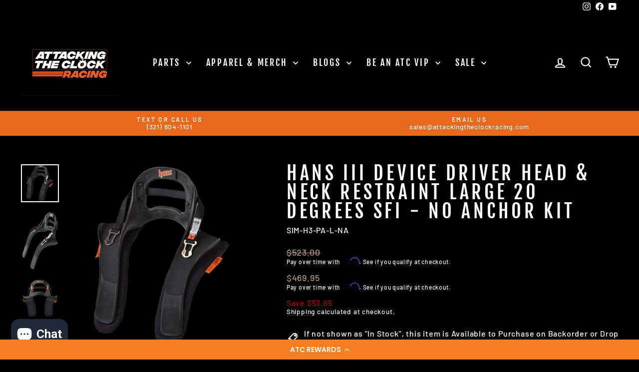

--- FILE ---
content_type: text/html; charset=utf-8
request_url: https://www.attackingtheclockracing.com/products/hans-iii-device-head-neck-restraint-large-20-degrees-sfi-no-anchor-kit
body_size: 37974
content:
<!doctype html>
<html class="no-js" lang="en" dir="ltr">
<head>
  <meta charset="utf-8">
  <meta http-equiv="X-UA-Compatible" content="IE=edge,chrome=1">
  <meta name="viewport" content="width=device-width,initial-scale=1">
  <meta name="theme-color" content="#e8691d">
  <link rel="canonical" href="https://www.attackingtheclockracing.com/products/hans-iii-device-head-neck-restraint-large-20-degrees-sfi-no-anchor-kit">
  <link rel="preconnect" href="https://cdn.shopify.com" crossorigin>
  <link rel="preconnect" href="https://fonts.shopifycdn.com" crossorigin>
  <link rel="dns-prefetch" href="https://productreviews.shopifycdn.com">
  <link rel="dns-prefetch" href="https://ajax.googleapis.com">
  <link rel="dns-prefetch" href="https://maps.googleapis.com">
  <link rel="dns-prefetch" href="https://maps.gstatic.com"><link rel="shortcut icon" href="//www.attackingtheclockracing.com/cdn/shop/files/Favicon_32x32.jpg?v=1649187941" type="image/png" /><title>HANS III Device Driver Head &amp; Neck Restraint Large 20 Degrees SFI - No
&ndash; Attacking the Clock Racing
</title>
<meta name="description" content="The HANS device (Head and Neck Support) was developed to prevent neck injuries and skull fractures by restraining your head from snapping forward in the event of an accident. The HANS III represents the third generation of injection molded HANS devices and features a contemporary approach to reducing weight. Using an a"><meta property="og:site_name" content="Attacking the Clock Racing">
  <meta property="og:url" content="https://www.attackingtheclockracing.com/products/hans-iii-device-head-neck-restraint-large-20-degrees-sfi-no-anchor-kit">
  <meta property="og:title" content="HANS III Device Driver Head &amp; Neck Restraint Large 20 Degrees SFI - No Anchor Kit">
  <meta property="og:type" content="product">
  <meta property="og:description" content="The HANS device (Head and Neck Support) was developed to prevent neck injuries and skull fractures by restraining your head from snapping forward in the event of an accident. The HANS III represents the third generation of injection molded HANS devices and features a contemporary approach to reducing weight. Using an a"><meta property="og:image" content="http://www.attackingtheclockracing.com/cdn/shop/files/k9xfnAja1b_ad12bdc6-a28a-4e47-b5c1-a8ea0523b70c.png?v=1712203630">
    <meta property="og:image:secure_url" content="https://www.attackingtheclockracing.com/cdn/shop/files/k9xfnAja1b_ad12bdc6-a28a-4e47-b5c1-a8ea0523b70c.png?v=1712203630">
    <meta property="og:image:width" content="1600">
    <meta property="og:image:height" content="1600"><meta name="twitter:site" content="@">
  <meta name="twitter:card" content="summary_large_image">
  <meta name="twitter:title" content="HANS III Device Driver Head & Neck Restraint Large 20 Degrees SFI - No Anchor Kit">
  <meta name="twitter:description" content="The HANS device (Head and Neck Support) was developed to prevent neck injuries and skull fractures by restraining your head from snapping forward in the event of an accident. The HANS III represents the third generation of injection molded HANS devices and features a contemporary approach to reducing weight. Using an a">
<style data-shopify>@font-face {
  font-family: "Fjalla One";
  font-weight: 400;
  font-style: normal;
  font-display: swap;
  src: url("//www.attackingtheclockracing.com/cdn/fonts/fjalla_one/fjallaone_n4.262edaf1abaf5ed669f7ecd26fc3e24707a0ad85.woff2") format("woff2"),
       url("//www.attackingtheclockracing.com/cdn/fonts/fjalla_one/fjallaone_n4.f67f40342efd2b34cae019d50b4b5c4da6fc5da7.woff") format("woff");
}

  @font-face {
  font-family: Barlow;
  font-weight: 500;
  font-style: normal;
  font-display: swap;
  src: url("//www.attackingtheclockracing.com/cdn/fonts/barlow/barlow_n5.a193a1990790eba0cc5cca569d23799830e90f07.woff2") format("woff2"),
       url("//www.attackingtheclockracing.com/cdn/fonts/barlow/barlow_n5.ae31c82169b1dc0715609b8cc6a610b917808358.woff") format("woff");
}


  @font-face {
  font-family: Barlow;
  font-weight: 600;
  font-style: normal;
  font-display: swap;
  src: url("//www.attackingtheclockracing.com/cdn/fonts/barlow/barlow_n6.329f582a81f63f125e63c20a5a80ae9477df68e1.woff2") format("woff2"),
       url("//www.attackingtheclockracing.com/cdn/fonts/barlow/barlow_n6.0163402e36247bcb8b02716880d0b39568412e9e.woff") format("woff");
}

  @font-face {
  font-family: Barlow;
  font-weight: 500;
  font-style: italic;
  font-display: swap;
  src: url("//www.attackingtheclockracing.com/cdn/fonts/barlow/barlow_i5.714d58286997b65cd479af615cfa9bb0a117a573.woff2") format("woff2"),
       url("//www.attackingtheclockracing.com/cdn/fonts/barlow/barlow_i5.0120f77e6447d3b5df4bbec8ad8c2d029d87fb21.woff") format("woff");
}

  @font-face {
  font-family: Barlow;
  font-weight: 600;
  font-style: italic;
  font-display: swap;
  src: url("//www.attackingtheclockracing.com/cdn/fonts/barlow/barlow_i6.5a22bd20fb27bad4d7674cc6e666fb9c77d813bb.woff2") format("woff2"),
       url("//www.attackingtheclockracing.com/cdn/fonts/barlow/barlow_i6.1c8787fcb59f3add01a87f21b38c7ef797e3b3a1.woff") format("woff");
}

</style><link href="//www.attackingtheclockracing.com/cdn/shop/t/13/assets/theme.css?v=114080401782448315331740606408" rel="stylesheet" type="text/css" media="all" />
<style data-shopify>:root {
    --typeHeaderPrimary: "Fjalla One";
    --typeHeaderFallback: sans-serif;
    --typeHeaderSize: 45px;
    --typeHeaderWeight: 400;
    --typeHeaderLineHeight: 1;
    --typeHeaderSpacing: 0.15em;

    --typeBasePrimary:Barlow;
    --typeBaseFallback:sans-serif;
    --typeBaseSize: 16px;
    --typeBaseWeight: 500;
    --typeBaseSpacing: 0.05em;
    --typeBaseLineHeight: 1.2;
    --typeBaselineHeightMinus01: 1.1;

    --typeCollectionTitle: 17px;

    --iconWeight: 5px;
    --iconLinecaps: miter;

    
        --buttonRadius: 3px;
    

    --colorGridOverlayOpacity: 0.1;
    --colorAnnouncement: #e8691d;
    --colorAnnouncementText: #ffffff;

    --colorBody: #000000;
    --colorBodyAlpha05: rgba(0, 0, 0, 0.05);
    --colorBodyDim: #000000;
    --colorBodyLightDim: #000000;
    --colorBodyMediumDim: #000000;


    --colorBorder: #2b2a27;

    --colorBtnPrimary: #e8691d;
    --colorBtnPrimaryLight: #ed884b;
    --colorBtnPrimaryDim: #d65e16;
    --colorBtnPrimaryText: #ffffff;

    --colorCartDot: #e8691d;

    --colorDrawers: #000000;
    --colorDrawersDim: #000000;
    --colorDrawerBorder: #2b2a27;
    --colorDrawerText: #ffffff;
    --colorDrawerTextDark: #d9d9d9;
    --colorDrawerButton: #e8691d;
    --colorDrawerButtonText: #ffffff;

    --colorFooter: #000000;
    --colorFooterText: #ffffff;
    --colorFooterTextAlpha01: #ffffff;

    --colorGridOverlay: #000000;
    --colorGridOverlayOpacity: 0.1;

    --colorHeaderTextAlpha01: rgba(255, 255, 255, 0.1);

    --colorHeroText: #ffffff;

    --colorSmallImageBg: #000000;
    --colorLargeImageBg: #111111;

    --colorImageOverlay: #000000;
    --colorImageOverlayOpacity: 0.15;
    --colorImageOverlayTextShadow: 0.3;

    --colorLink: #ffffff;

    --colorModalBg: rgba(103, 99, 93, 0.6);

    --colorNav: #000000;
    --colorNavText: #ffffff;

    --colorPrice: #ae9878;

    --colorSaleTag: #ec3939;
    --colorSaleTagText: #ffffff;

    --colorTextBody: #ffffff;
    --colorTextBodyAlpha015: rgba(255, 255, 255, 0.15);
    --colorTextBodyAlpha005: rgba(255, 255, 255, 0.05);
    --colorTextBodyAlpha008: rgba(255, 255, 255, 0.08);
    --colorTextSavings: #b30000;

    --urlIcoSelect: url(//www.attackingtheclockracing.com/cdn/shop/t/13/assets/ico-select.svg);
    --urlIcoSelectFooter: url(//www.attackingtheclockracing.com/cdn/shop/t/13/assets/ico-select-footer.svg);
    --urlIcoSelectWhite: url(//www.attackingtheclockracing.com/cdn/shop/t/13/assets/ico-select-white.svg);

    --grid-gutter: 17px;
    --drawer-gutter: 20px;

    --sizeChartMargin: 25px 0;
    --sizeChartIconMargin: 5px;

    --newsletterReminderPadding: 40px;

    /*Shop Pay Installments*/
    --color-body-text: #ffffff;
    --color-body: #000000;
    --color-bg: #000000;
    }

    .placeholder-content {
    background-image: linear-gradient(100deg, #000000 40%, #000000 63%, #000000 79%);
    }</style><script>
    document.documentElement.className = document.documentElement.className.replace('no-js', 'js');

    window.theme = window.theme || {};
    theme.routes = {
      home: "/",
      cart: "/cart.js",
      cartPage: "/cart",
      cartAdd: "/cart/add.js",
      cartChange: "/cart/change.js",
      search: "/search",
      predictiveSearch: "/search/suggest"
    };
    theme.strings = {
      soldOut: "Sold Out",
      unavailable: "Unavailable",
      inStockLabel: "In stock, ready to ship",
      oneStockLabel: "Low stock - [count] item left",
      otherStockLabel: "Low stock - [count] items left",
      willNotShipUntil: "Ready to ship [date]",
      willBeInStockAfter: "Back in stock [date]",
      waitingForStock: "Backordered, shipping soon",
      savePrice: "Save [saved_amount]",
      cartEmpty: "Your cart is currently empty.",
      cartTermsConfirmation: "You must agree with the terms and conditions of sales to check out",
      searchCollections: "Collections",
      searchPages: "Pages",
      searchArticles: "Articles",
      productFrom: "from ",
      maxQuantity: "You can only have [quantity] of [title] in your cart."
    };
    theme.settings = {
      cartType: "page",
      isCustomerTemplate: false,
      moneyFormat: "${{amount}}",
      saveType: "dollar",
      productImageSize: "square",
      productImageCover: false,
      predictiveSearch: true,
      predictiveSearchType: null,
      predictiveSearchVendor: false,
      predictiveSearchPrice: false,
      quickView: true,
      themeName: 'Impulse',
      themeVersion: "7.6.1"
    };
  </script>

  <script>window.performance && window.performance.mark && window.performance.mark('shopify.content_for_header.start');</script><meta name="facebook-domain-verification" content="zapkndbjddybals1z6gx87z1fbfexd">
<meta name="facebook-domain-verification" content="uivhhquc6mox0jpbifkn2ge9em6d5o">
<meta name="facebook-domain-verification" content="bm2y198wi1rgf124jcfqxbf2w0imij">
<meta name="google-site-verification" content="9BmTOvkNhw5u9WLVyIH4sRGyWiCWowNi9gjGNYmbMEk">
<meta id="shopify-digital-wallet" name="shopify-digital-wallet" content="/61488627942/digital_wallets/dialog">
<meta name="shopify-checkout-api-token" content="ec494bd7719f0056b4387850f7fb83e2">
<meta id="in-context-paypal-metadata" data-shop-id="61488627942" data-venmo-supported="true" data-environment="production" data-locale="en_US" data-paypal-v4="true" data-currency="USD">
<link rel="alternate" type="application/json+oembed" href="https://www.attackingtheclockracing.com/products/hans-iii-device-head-neck-restraint-large-20-degrees-sfi-no-anchor-kit.oembed">
<script async="async" src="/checkouts/internal/preloads.js?locale=en-US"></script>
<link rel="preconnect" href="https://shop.app" crossorigin="anonymous">
<script async="async" src="https://shop.app/checkouts/internal/preloads.js?locale=en-US&shop_id=61488627942" crossorigin="anonymous"></script>
<script id="apple-pay-shop-capabilities" type="application/json">{"shopId":61488627942,"countryCode":"US","currencyCode":"USD","merchantCapabilities":["supports3DS"],"merchantId":"gid:\/\/shopify\/Shop\/61488627942","merchantName":"Attacking the Clock Racing","requiredBillingContactFields":["postalAddress","email","phone"],"requiredShippingContactFields":["postalAddress","email","phone"],"shippingType":"shipping","supportedNetworks":["visa","masterCard","amex","discover","elo","jcb"],"total":{"type":"pending","label":"Attacking the Clock Racing","amount":"1.00"},"shopifyPaymentsEnabled":true,"supportsSubscriptions":true}</script>
<script id="shopify-features" type="application/json">{"accessToken":"ec494bd7719f0056b4387850f7fb83e2","betas":["rich-media-storefront-analytics"],"domain":"www.attackingtheclockracing.com","predictiveSearch":true,"shopId":61488627942,"locale":"en"}</script>
<script>var Shopify = Shopify || {};
Shopify.shop = "jaime-979.myshopify.com";
Shopify.locale = "en";
Shopify.currency = {"active":"USD","rate":"1.0"};
Shopify.country = "US";
Shopify.theme = {"name":"Updated copy of Updated site theme 11-15-24","id":147556925670,"schema_name":"Impulse","schema_version":"7.6.1","theme_store_id":857,"role":"main"};
Shopify.theme.handle = "null";
Shopify.theme.style = {"id":null,"handle":null};
Shopify.cdnHost = "www.attackingtheclockracing.com/cdn";
Shopify.routes = Shopify.routes || {};
Shopify.routes.root = "/";</script>
<script type="module">!function(o){(o.Shopify=o.Shopify||{}).modules=!0}(window);</script>
<script>!function(o){function n(){var o=[];function n(){o.push(Array.prototype.slice.apply(arguments))}return n.q=o,n}var t=o.Shopify=o.Shopify||{};t.loadFeatures=n(),t.autoloadFeatures=n()}(window);</script>
<script>
  window.ShopifyPay = window.ShopifyPay || {};
  window.ShopifyPay.apiHost = "shop.app\/pay";
  window.ShopifyPay.redirectState = null;
</script>
<script id="shop-js-analytics" type="application/json">{"pageType":"product"}</script>
<script defer="defer" async type="module" src="//www.attackingtheclockracing.com/cdn/shopifycloud/shop-js/modules/v2/client.init-shop-cart-sync_BT-GjEfc.en.esm.js"></script>
<script defer="defer" async type="module" src="//www.attackingtheclockracing.com/cdn/shopifycloud/shop-js/modules/v2/chunk.common_D58fp_Oc.esm.js"></script>
<script defer="defer" async type="module" src="//www.attackingtheclockracing.com/cdn/shopifycloud/shop-js/modules/v2/chunk.modal_xMitdFEc.esm.js"></script>
<script type="module">
  await import("//www.attackingtheclockracing.com/cdn/shopifycloud/shop-js/modules/v2/client.init-shop-cart-sync_BT-GjEfc.en.esm.js");
await import("//www.attackingtheclockracing.com/cdn/shopifycloud/shop-js/modules/v2/chunk.common_D58fp_Oc.esm.js");
await import("//www.attackingtheclockracing.com/cdn/shopifycloud/shop-js/modules/v2/chunk.modal_xMitdFEc.esm.js");

  window.Shopify.SignInWithShop?.initShopCartSync?.({"fedCMEnabled":true,"windoidEnabled":true});

</script>
<script defer="defer" async type="module" src="//www.attackingtheclockracing.com/cdn/shopifycloud/shop-js/modules/v2/client.payment-terms_Ci9AEqFq.en.esm.js"></script>
<script defer="defer" async type="module" src="//www.attackingtheclockracing.com/cdn/shopifycloud/shop-js/modules/v2/chunk.common_D58fp_Oc.esm.js"></script>
<script defer="defer" async type="module" src="//www.attackingtheclockracing.com/cdn/shopifycloud/shop-js/modules/v2/chunk.modal_xMitdFEc.esm.js"></script>
<script type="module">
  await import("//www.attackingtheclockracing.com/cdn/shopifycloud/shop-js/modules/v2/client.payment-terms_Ci9AEqFq.en.esm.js");
await import("//www.attackingtheclockracing.com/cdn/shopifycloud/shop-js/modules/v2/chunk.common_D58fp_Oc.esm.js");
await import("//www.attackingtheclockracing.com/cdn/shopifycloud/shop-js/modules/v2/chunk.modal_xMitdFEc.esm.js");

  
</script>
<script>
  window.Shopify = window.Shopify || {};
  if (!window.Shopify.featureAssets) window.Shopify.featureAssets = {};
  window.Shopify.featureAssets['shop-js'] = {"shop-cart-sync":["modules/v2/client.shop-cart-sync_DZOKe7Ll.en.esm.js","modules/v2/chunk.common_D58fp_Oc.esm.js","modules/v2/chunk.modal_xMitdFEc.esm.js"],"init-fed-cm":["modules/v2/client.init-fed-cm_B6oLuCjv.en.esm.js","modules/v2/chunk.common_D58fp_Oc.esm.js","modules/v2/chunk.modal_xMitdFEc.esm.js"],"shop-cash-offers":["modules/v2/client.shop-cash-offers_D2sdYoxE.en.esm.js","modules/v2/chunk.common_D58fp_Oc.esm.js","modules/v2/chunk.modal_xMitdFEc.esm.js"],"shop-login-button":["modules/v2/client.shop-login-button_QeVjl5Y3.en.esm.js","modules/v2/chunk.common_D58fp_Oc.esm.js","modules/v2/chunk.modal_xMitdFEc.esm.js"],"pay-button":["modules/v2/client.pay-button_DXTOsIq6.en.esm.js","modules/v2/chunk.common_D58fp_Oc.esm.js","modules/v2/chunk.modal_xMitdFEc.esm.js"],"shop-button":["modules/v2/client.shop-button_DQZHx9pm.en.esm.js","modules/v2/chunk.common_D58fp_Oc.esm.js","modules/v2/chunk.modal_xMitdFEc.esm.js"],"avatar":["modules/v2/client.avatar_BTnouDA3.en.esm.js"],"init-windoid":["modules/v2/client.init-windoid_CR1B-cfM.en.esm.js","modules/v2/chunk.common_D58fp_Oc.esm.js","modules/v2/chunk.modal_xMitdFEc.esm.js"],"init-shop-for-new-customer-accounts":["modules/v2/client.init-shop-for-new-customer-accounts_C_vY_xzh.en.esm.js","modules/v2/client.shop-login-button_QeVjl5Y3.en.esm.js","modules/v2/chunk.common_D58fp_Oc.esm.js","modules/v2/chunk.modal_xMitdFEc.esm.js"],"init-shop-email-lookup-coordinator":["modules/v2/client.init-shop-email-lookup-coordinator_BI7n9ZSv.en.esm.js","modules/v2/chunk.common_D58fp_Oc.esm.js","modules/v2/chunk.modal_xMitdFEc.esm.js"],"init-shop-cart-sync":["modules/v2/client.init-shop-cart-sync_BT-GjEfc.en.esm.js","modules/v2/chunk.common_D58fp_Oc.esm.js","modules/v2/chunk.modal_xMitdFEc.esm.js"],"shop-toast-manager":["modules/v2/client.shop-toast-manager_DiYdP3xc.en.esm.js","modules/v2/chunk.common_D58fp_Oc.esm.js","modules/v2/chunk.modal_xMitdFEc.esm.js"],"init-customer-accounts":["modules/v2/client.init-customer-accounts_D9ZNqS-Q.en.esm.js","modules/v2/client.shop-login-button_QeVjl5Y3.en.esm.js","modules/v2/chunk.common_D58fp_Oc.esm.js","modules/v2/chunk.modal_xMitdFEc.esm.js"],"init-customer-accounts-sign-up":["modules/v2/client.init-customer-accounts-sign-up_iGw4briv.en.esm.js","modules/v2/client.shop-login-button_QeVjl5Y3.en.esm.js","modules/v2/chunk.common_D58fp_Oc.esm.js","modules/v2/chunk.modal_xMitdFEc.esm.js"],"shop-follow-button":["modules/v2/client.shop-follow-button_CqMgW2wH.en.esm.js","modules/v2/chunk.common_D58fp_Oc.esm.js","modules/v2/chunk.modal_xMitdFEc.esm.js"],"checkout-modal":["modules/v2/client.checkout-modal_xHeaAweL.en.esm.js","modules/v2/chunk.common_D58fp_Oc.esm.js","modules/v2/chunk.modal_xMitdFEc.esm.js"],"shop-login":["modules/v2/client.shop-login_D91U-Q7h.en.esm.js","modules/v2/chunk.common_D58fp_Oc.esm.js","modules/v2/chunk.modal_xMitdFEc.esm.js"],"lead-capture":["modules/v2/client.lead-capture_BJmE1dJe.en.esm.js","modules/v2/chunk.common_D58fp_Oc.esm.js","modules/v2/chunk.modal_xMitdFEc.esm.js"],"payment-terms":["modules/v2/client.payment-terms_Ci9AEqFq.en.esm.js","modules/v2/chunk.common_D58fp_Oc.esm.js","modules/v2/chunk.modal_xMitdFEc.esm.js"]};
</script>
<script>(function() {
  var isLoaded = false;
  function asyncLoad() {
    if (isLoaded) return;
    isLoaded = true;
    var urls = ["https:\/\/seo.apps.avada.io\/scripttag\/avada-seo-installed.js?shop=jaime-979.myshopify.com","https:\/\/cdn1.avada.io\/flying-pages\/module.js?shop=jaime-979.myshopify.com","\/\/cdn.shopify.com\/proxy\/898d079fdc27e3f86a2025de3ba82d2138320a2c4da1ab872d587bb19027beeb\/forms-akamai.smsbump.com\/708987\/form_264099.js?ver=1747050919\u0026shop=jaime-979.myshopify.com\u0026sp-cache-control=cHVibGljLCBtYXgtYWdlPTkwMA","https:\/\/cdn-loyalty.yotpo.com\/loader\/1is5Sy-D7GpbzTM4FVeOQQ.js?shop=jaime-979.myshopify.com","https:\/\/d18eg7dreypte5.cloudfront.net\/browse-abandonment\/smsbump_timer.js?shop=jaime-979.myshopify.com","https:\/\/storage.nfcube.com\/instafeed-76c2f25dd34b6674a34f83f36feb612f.js?shop=jaime-979.myshopify.com","https:\/\/id-shop.govx.com\/app\/jaime-979.myshopify.com\/govx.js?shop=jaime-979.myshopify.com","https:\/\/cdn.shopify.com\/s\/files\/1\/0614\/8862\/7942\/t\/12\/assets\/affirmShopify.js?v=1736962169\u0026shop=jaime-979.myshopify.com","\/\/cdn.shopify.com\/proxy\/b49abbdfebad0e4b2a3ce8aae72ef0cb63b1948f7c108b472a4a1b70c2abffc9\/forms-akamai.smsbump.com\/708987\/form_359846.js?ver=1740597269\u0026shop=jaime-979.myshopify.com\u0026sp-cache-control=cHVibGljLCBtYXgtYWdlPTkwMA"];
    for (var i = 0; i < urls.length; i++) {
      var s = document.createElement('script');
      s.type = 'text/javascript';
      s.async = true;
      s.src = urls[i];
      var x = document.getElementsByTagName('script')[0];
      x.parentNode.insertBefore(s, x);
    }
  };
  if(window.attachEvent) {
    window.attachEvent('onload', asyncLoad);
  } else {
    window.addEventListener('load', asyncLoad, false);
  }
})();</script>
<script id="__st">var __st={"a":61488627942,"offset":-18000,"reqid":"bdb21b4b-291e-46ff-9b3f-3dd84daebc11-1769339960","pageurl":"www.attackingtheclockracing.com\/products\/hans-iii-device-head-neck-restraint-large-20-degrees-sfi-no-anchor-kit","u":"4352f9dfca6d","p":"product","rtyp":"product","rid":8277590311142};</script>
<script>window.ShopifyPaypalV4VisibilityTracking = true;</script>
<script id="captcha-bootstrap">!function(){'use strict';const t='contact',e='account',n='new_comment',o=[[t,t],['blogs',n],['comments',n],[t,'customer']],c=[[e,'customer_login'],[e,'guest_login'],[e,'recover_customer_password'],[e,'create_customer']],r=t=>t.map((([t,e])=>`form[action*='/${t}']:not([data-nocaptcha='true']) input[name='form_type'][value='${e}']`)).join(','),a=t=>()=>t?[...document.querySelectorAll(t)].map((t=>t.form)):[];function s(){const t=[...o],e=r(t);return a(e)}const i='password',u='form_key',d=['recaptcha-v3-token','g-recaptcha-response','h-captcha-response',i],f=()=>{try{return window.sessionStorage}catch{return}},m='__shopify_v',_=t=>t.elements[u];function p(t,e,n=!1){try{const o=window.sessionStorage,c=JSON.parse(o.getItem(e)),{data:r}=function(t){const{data:e,action:n}=t;return t[m]||n?{data:e,action:n}:{data:t,action:n}}(c);for(const[e,n]of Object.entries(r))t.elements[e]&&(t.elements[e].value=n);n&&o.removeItem(e)}catch(o){console.error('form repopulation failed',{error:o})}}const l='form_type',E='cptcha';function T(t){t.dataset[E]=!0}const w=window,h=w.document,L='Shopify',v='ce_forms',y='captcha';let A=!1;((t,e)=>{const n=(g='f06e6c50-85a8-45c8-87d0-21a2b65856fe',I='https://cdn.shopify.com/shopifycloud/storefront-forms-hcaptcha/ce_storefront_forms_captcha_hcaptcha.v1.5.2.iife.js',D={infoText:'Protected by hCaptcha',privacyText:'Privacy',termsText:'Terms'},(t,e,n)=>{const o=w[L][v],c=o.bindForm;if(c)return c(t,g,e,D).then(n);var r;o.q.push([[t,g,e,D],n]),r=I,A||(h.body.append(Object.assign(h.createElement('script'),{id:'captcha-provider',async:!0,src:r})),A=!0)});var g,I,D;w[L]=w[L]||{},w[L][v]=w[L][v]||{},w[L][v].q=[],w[L][y]=w[L][y]||{},w[L][y].protect=function(t,e){n(t,void 0,e),T(t)},Object.freeze(w[L][y]),function(t,e,n,w,h,L){const[v,y,A,g]=function(t,e,n){const i=e?o:[],u=t?c:[],d=[...i,...u],f=r(d),m=r(i),_=r(d.filter((([t,e])=>n.includes(e))));return[a(f),a(m),a(_),s()]}(w,h,L),I=t=>{const e=t.target;return e instanceof HTMLFormElement?e:e&&e.form},D=t=>v().includes(t);t.addEventListener('submit',(t=>{const e=I(t);if(!e)return;const n=D(e)&&!e.dataset.hcaptchaBound&&!e.dataset.recaptchaBound,o=_(e),c=g().includes(e)&&(!o||!o.value);(n||c)&&t.preventDefault(),c&&!n&&(function(t){try{if(!f())return;!function(t){const e=f();if(!e)return;const n=_(t);if(!n)return;const o=n.value;o&&e.removeItem(o)}(t);const e=Array.from(Array(32),(()=>Math.random().toString(36)[2])).join('');!function(t,e){_(t)||t.append(Object.assign(document.createElement('input'),{type:'hidden',name:u})),t.elements[u].value=e}(t,e),function(t,e){const n=f();if(!n)return;const o=[...t.querySelectorAll(`input[type='${i}']`)].map((({name:t})=>t)),c=[...d,...o],r={};for(const[a,s]of new FormData(t).entries())c.includes(a)||(r[a]=s);n.setItem(e,JSON.stringify({[m]:1,action:t.action,data:r}))}(t,e)}catch(e){console.error('failed to persist form',e)}}(e),e.submit())}));const S=(t,e)=>{t&&!t.dataset[E]&&(n(t,e.some((e=>e===t))),T(t))};for(const o of['focusin','change'])t.addEventListener(o,(t=>{const e=I(t);D(e)&&S(e,y())}));const B=e.get('form_key'),M=e.get(l),P=B&&M;t.addEventListener('DOMContentLoaded',(()=>{const t=y();if(P)for(const e of t)e.elements[l].value===M&&p(e,B);[...new Set([...A(),...v().filter((t=>'true'===t.dataset.shopifyCaptcha))])].forEach((e=>S(e,t)))}))}(h,new URLSearchParams(w.location.search),n,t,e,['guest_login'])})(!0,!0)}();</script>
<script integrity="sha256-4kQ18oKyAcykRKYeNunJcIwy7WH5gtpwJnB7kiuLZ1E=" data-source-attribution="shopify.loadfeatures" defer="defer" src="//www.attackingtheclockracing.com/cdn/shopifycloud/storefront/assets/storefront/load_feature-a0a9edcb.js" crossorigin="anonymous"></script>
<script crossorigin="anonymous" defer="defer" src="//www.attackingtheclockracing.com/cdn/shopifycloud/storefront/assets/shopify_pay/storefront-65b4c6d7.js?v=20250812"></script>
<script data-source-attribution="shopify.dynamic_checkout.dynamic.init">var Shopify=Shopify||{};Shopify.PaymentButton=Shopify.PaymentButton||{isStorefrontPortableWallets:!0,init:function(){window.Shopify.PaymentButton.init=function(){};var t=document.createElement("script");t.src="https://www.attackingtheclockracing.com/cdn/shopifycloud/portable-wallets/latest/portable-wallets.en.js",t.type="module",document.head.appendChild(t)}};
</script>
<script data-source-attribution="shopify.dynamic_checkout.buyer_consent">
  function portableWalletsHideBuyerConsent(e){var t=document.getElementById("shopify-buyer-consent"),n=document.getElementById("shopify-subscription-policy-button");t&&n&&(t.classList.add("hidden"),t.setAttribute("aria-hidden","true"),n.removeEventListener("click",e))}function portableWalletsShowBuyerConsent(e){var t=document.getElementById("shopify-buyer-consent"),n=document.getElementById("shopify-subscription-policy-button");t&&n&&(t.classList.remove("hidden"),t.removeAttribute("aria-hidden"),n.addEventListener("click",e))}window.Shopify?.PaymentButton&&(window.Shopify.PaymentButton.hideBuyerConsent=portableWalletsHideBuyerConsent,window.Shopify.PaymentButton.showBuyerConsent=portableWalletsShowBuyerConsent);
</script>
<script data-source-attribution="shopify.dynamic_checkout.cart.bootstrap">document.addEventListener("DOMContentLoaded",(function(){function t(){return document.querySelector("shopify-accelerated-checkout-cart, shopify-accelerated-checkout")}if(t())Shopify.PaymentButton.init();else{new MutationObserver((function(e,n){t()&&(Shopify.PaymentButton.init(),n.disconnect())})).observe(document.body,{childList:!0,subtree:!0})}}));
</script>
<script id='scb4127' type='text/javascript' async='' src='https://www.attackingtheclockracing.com/cdn/shopifycloud/privacy-banner/storefront-banner.js'></script><link id="shopify-accelerated-checkout-styles" rel="stylesheet" media="screen" href="https://www.attackingtheclockracing.com/cdn/shopifycloud/portable-wallets/latest/accelerated-checkout-backwards-compat.css" crossorigin="anonymous">
<style id="shopify-accelerated-checkout-cart">
        #shopify-buyer-consent {
  margin-top: 1em;
  display: inline-block;
  width: 100%;
}

#shopify-buyer-consent.hidden {
  display: none;
}

#shopify-subscription-policy-button {
  background: none;
  border: none;
  padding: 0;
  text-decoration: underline;
  font-size: inherit;
  cursor: pointer;
}

#shopify-subscription-policy-button::before {
  box-shadow: none;
}

      </style>

<script>window.performance && window.performance.mark && window.performance.mark('shopify.content_for_header.end');</script>

  <script src="//www.attackingtheclockracing.com/cdn/shop/t/13/assets/vendor-scripts-v11.js" defer="defer"></script><link rel="stylesheet" href="//www.attackingtheclockracing.com/cdn/shop/t/13/assets/country-flags.css"><script src="//www.attackingtheclockracing.com/cdn/shop/t/13/assets/theme.js?v=104180769944361832221740606383" defer="defer"></script>
<!-- BEGIN app block: shopify://apps/yotpo-loyalty-rewards/blocks/loader-app-embed-block/2f9660df-5018-4e02-9868-ee1fb88d6ccd -->
    <script src="https://cdn-widgetsrepository.yotpo.com/v1/loader/1is5Sy-D7GpbzTM4FVeOQQ" async></script>




<!-- END app block --><script src="https://cdn.shopify.com/extensions/c1eb4680-ad4e-49c3-898d-493ebb06e626/affirm-pay-over-time-messaging-9/assets/affirm-cart-drawer-embed-handler.js" type="text/javascript" defer="defer"></script>
<script src="https://cdn.shopify.com/extensions/019b21c8-ea60-7d08-a152-f377f75c4e64/sellup-98/assets/global_sellup.js" type="text/javascript" defer="defer"></script>
<link href="https://cdn.shopify.com/extensions/019b21c8-ea60-7d08-a152-f377f75c4e64/sellup-98/assets/global_sellup.css" rel="stylesheet" type="text/css" media="all">
<script src="https://cdn.shopify.com/extensions/e8878072-2f6b-4e89-8082-94b04320908d/inbox-1254/assets/inbox-chat-loader.js" type="text/javascript" defer="defer"></script>
<script src="https://cdn.shopify.com/extensions/c1eb4680-ad4e-49c3-898d-493ebb06e626/affirm-pay-over-time-messaging-9/assets/affirm-product-handler.js" type="text/javascript" defer="defer"></script>
<link href="https://monorail-edge.shopifysvc.com" rel="dns-prefetch">
<script>(function(){if ("sendBeacon" in navigator && "performance" in window) {try {var session_token_from_headers = performance.getEntriesByType('navigation')[0].serverTiming.find(x => x.name == '_s').description;} catch {var session_token_from_headers = undefined;}var session_cookie_matches = document.cookie.match(/_shopify_s=([^;]*)/);var session_token_from_cookie = session_cookie_matches && session_cookie_matches.length === 2 ? session_cookie_matches[1] : "";var session_token = session_token_from_headers || session_token_from_cookie || "";function handle_abandonment_event(e) {var entries = performance.getEntries().filter(function(entry) {return /monorail-edge.shopifysvc.com/.test(entry.name);});if (!window.abandonment_tracked && entries.length === 0) {window.abandonment_tracked = true;var currentMs = Date.now();var navigation_start = performance.timing.navigationStart;var payload = {shop_id: 61488627942,url: window.location.href,navigation_start,duration: currentMs - navigation_start,session_token,page_type: "product"};window.navigator.sendBeacon("https://monorail-edge.shopifysvc.com/v1/produce", JSON.stringify({schema_id: "online_store_buyer_site_abandonment/1.1",payload: payload,metadata: {event_created_at_ms: currentMs,event_sent_at_ms: currentMs}}));}}window.addEventListener('pagehide', handle_abandonment_event);}}());</script>
<script id="web-pixels-manager-setup">(function e(e,d,r,n,o){if(void 0===o&&(o={}),!Boolean(null===(a=null===(i=window.Shopify)||void 0===i?void 0:i.analytics)||void 0===a?void 0:a.replayQueue)){var i,a;window.Shopify=window.Shopify||{};var t=window.Shopify;t.analytics=t.analytics||{};var s=t.analytics;s.replayQueue=[],s.publish=function(e,d,r){return s.replayQueue.push([e,d,r]),!0};try{self.performance.mark("wpm:start")}catch(e){}var l=function(){var e={modern:/Edge?\/(1{2}[4-9]|1[2-9]\d|[2-9]\d{2}|\d{4,})\.\d+(\.\d+|)|Firefox\/(1{2}[4-9]|1[2-9]\d|[2-9]\d{2}|\d{4,})\.\d+(\.\d+|)|Chrom(ium|e)\/(9{2}|\d{3,})\.\d+(\.\d+|)|(Maci|X1{2}).+ Version\/(15\.\d+|(1[6-9]|[2-9]\d|\d{3,})\.\d+)([,.]\d+|)( \(\w+\)|)( Mobile\/\w+|) Safari\/|Chrome.+OPR\/(9{2}|\d{3,})\.\d+\.\d+|(CPU[ +]OS|iPhone[ +]OS|CPU[ +]iPhone|CPU IPhone OS|CPU iPad OS)[ +]+(15[._]\d+|(1[6-9]|[2-9]\d|\d{3,})[._]\d+)([._]\d+|)|Android:?[ /-](13[3-9]|1[4-9]\d|[2-9]\d{2}|\d{4,})(\.\d+|)(\.\d+|)|Android.+Firefox\/(13[5-9]|1[4-9]\d|[2-9]\d{2}|\d{4,})\.\d+(\.\d+|)|Android.+Chrom(ium|e)\/(13[3-9]|1[4-9]\d|[2-9]\d{2}|\d{4,})\.\d+(\.\d+|)|SamsungBrowser\/([2-9]\d|\d{3,})\.\d+/,legacy:/Edge?\/(1[6-9]|[2-9]\d|\d{3,})\.\d+(\.\d+|)|Firefox\/(5[4-9]|[6-9]\d|\d{3,})\.\d+(\.\d+|)|Chrom(ium|e)\/(5[1-9]|[6-9]\d|\d{3,})\.\d+(\.\d+|)([\d.]+$|.*Safari\/(?![\d.]+ Edge\/[\d.]+$))|(Maci|X1{2}).+ Version\/(10\.\d+|(1[1-9]|[2-9]\d|\d{3,})\.\d+)([,.]\d+|)( \(\w+\)|)( Mobile\/\w+|) Safari\/|Chrome.+OPR\/(3[89]|[4-9]\d|\d{3,})\.\d+\.\d+|(CPU[ +]OS|iPhone[ +]OS|CPU[ +]iPhone|CPU IPhone OS|CPU iPad OS)[ +]+(10[._]\d+|(1[1-9]|[2-9]\d|\d{3,})[._]\d+)([._]\d+|)|Android:?[ /-](13[3-9]|1[4-9]\d|[2-9]\d{2}|\d{4,})(\.\d+|)(\.\d+|)|Mobile Safari.+OPR\/([89]\d|\d{3,})\.\d+\.\d+|Android.+Firefox\/(13[5-9]|1[4-9]\d|[2-9]\d{2}|\d{4,})\.\d+(\.\d+|)|Android.+Chrom(ium|e)\/(13[3-9]|1[4-9]\d|[2-9]\d{2}|\d{4,})\.\d+(\.\d+|)|Android.+(UC? ?Browser|UCWEB|U3)[ /]?(15\.([5-9]|\d{2,})|(1[6-9]|[2-9]\d|\d{3,})\.\d+)\.\d+|SamsungBrowser\/(5\.\d+|([6-9]|\d{2,})\.\d+)|Android.+MQ{2}Browser\/(14(\.(9|\d{2,})|)|(1[5-9]|[2-9]\d|\d{3,})(\.\d+|))(\.\d+|)|K[Aa][Ii]OS\/(3\.\d+|([4-9]|\d{2,})\.\d+)(\.\d+|)/},d=e.modern,r=e.legacy,n=navigator.userAgent;return n.match(d)?"modern":n.match(r)?"legacy":"unknown"}(),u="modern"===l?"modern":"legacy",c=(null!=n?n:{modern:"",legacy:""})[u],f=function(e){return[e.baseUrl,"/wpm","/b",e.hashVersion,"modern"===e.buildTarget?"m":"l",".js"].join("")}({baseUrl:d,hashVersion:r,buildTarget:u}),m=function(e){var d=e.version,r=e.bundleTarget,n=e.surface,o=e.pageUrl,i=e.monorailEndpoint;return{emit:function(e){var a=e.status,t=e.errorMsg,s=(new Date).getTime(),l=JSON.stringify({metadata:{event_sent_at_ms:s},events:[{schema_id:"web_pixels_manager_load/3.1",payload:{version:d,bundle_target:r,page_url:o,status:a,surface:n,error_msg:t},metadata:{event_created_at_ms:s}}]});if(!i)return console&&console.warn&&console.warn("[Web Pixels Manager] No Monorail endpoint provided, skipping logging."),!1;try{return self.navigator.sendBeacon.bind(self.navigator)(i,l)}catch(e){}var u=new XMLHttpRequest;try{return u.open("POST",i,!0),u.setRequestHeader("Content-Type","text/plain"),u.send(l),!0}catch(e){return console&&console.warn&&console.warn("[Web Pixels Manager] Got an unhandled error while logging to Monorail."),!1}}}}({version:r,bundleTarget:l,surface:e.surface,pageUrl:self.location.href,monorailEndpoint:e.monorailEndpoint});try{o.browserTarget=l,function(e){var d=e.src,r=e.async,n=void 0===r||r,o=e.onload,i=e.onerror,a=e.sri,t=e.scriptDataAttributes,s=void 0===t?{}:t,l=document.createElement("script"),u=document.querySelector("head"),c=document.querySelector("body");if(l.async=n,l.src=d,a&&(l.integrity=a,l.crossOrigin="anonymous"),s)for(var f in s)if(Object.prototype.hasOwnProperty.call(s,f))try{l.dataset[f]=s[f]}catch(e){}if(o&&l.addEventListener("load",o),i&&l.addEventListener("error",i),u)u.appendChild(l);else{if(!c)throw new Error("Did not find a head or body element to append the script");c.appendChild(l)}}({src:f,async:!0,onload:function(){if(!function(){var e,d;return Boolean(null===(d=null===(e=window.Shopify)||void 0===e?void 0:e.analytics)||void 0===d?void 0:d.initialized)}()){var d=window.webPixelsManager.init(e)||void 0;if(d){var r=window.Shopify.analytics;r.replayQueue.forEach((function(e){var r=e[0],n=e[1],o=e[2];d.publishCustomEvent(r,n,o)})),r.replayQueue=[],r.publish=d.publishCustomEvent,r.visitor=d.visitor,r.initialized=!0}}},onerror:function(){return m.emit({status:"failed",errorMsg:"".concat(f," has failed to load")})},sri:function(e){var d=/^sha384-[A-Za-z0-9+/=]+$/;return"string"==typeof e&&d.test(e)}(c)?c:"",scriptDataAttributes:o}),m.emit({status:"loading"})}catch(e){m.emit({status:"failed",errorMsg:(null==e?void 0:e.message)||"Unknown error"})}}})({shopId: 61488627942,storefrontBaseUrl: "https://www.attackingtheclockracing.com",extensionsBaseUrl: "https://extensions.shopifycdn.com/cdn/shopifycloud/web-pixels-manager",monorailEndpoint: "https://monorail-edge.shopifysvc.com/unstable/produce_batch",surface: "storefront-renderer",enabledBetaFlags: ["2dca8a86"],webPixelsConfigList: [{"id":"438665446","configuration":"{\"config\":\"{\\\"pixel_id\\\":\\\"G-F6YLWKKD3M\\\",\\\"target_country\\\":\\\"US\\\",\\\"gtag_events\\\":[{\\\"type\\\":\\\"begin_checkout\\\",\\\"action_label\\\":[\\\"G-F6YLWKKD3M\\\",\\\"AW-10883730813\\\/J2IsCKDN3LIDEP2a4sUo\\\"]},{\\\"type\\\":\\\"search\\\",\\\"action_label\\\":[\\\"G-F6YLWKKD3M\\\",\\\"AW-10883730813\\\/rDbcCKPN3LIDEP2a4sUo\\\"]},{\\\"type\\\":\\\"view_item\\\",\\\"action_label\\\":[\\\"G-F6YLWKKD3M\\\",\\\"AW-10883730813\\\/ClgfCJrN3LIDEP2a4sUo\\\",\\\"MC-6HCYDM3P94\\\"]},{\\\"type\\\":\\\"purchase\\\",\\\"action_label\\\":[\\\"G-F6YLWKKD3M\\\",\\\"AW-10883730813\\\/SVyWCJfN3LIDEP2a4sUo\\\",\\\"MC-6HCYDM3P94\\\"]},{\\\"type\\\":\\\"page_view\\\",\\\"action_label\\\":[\\\"G-F6YLWKKD3M\\\",\\\"AW-10883730813\\\/Q8IbCJTN3LIDEP2a4sUo\\\",\\\"MC-6HCYDM3P94\\\"]},{\\\"type\\\":\\\"add_payment_info\\\",\\\"action_label\\\":[\\\"G-F6YLWKKD3M\\\",\\\"AW-10883730813\\\/G7KACKbN3LIDEP2a4sUo\\\"]},{\\\"type\\\":\\\"add_to_cart\\\",\\\"action_label\\\":[\\\"G-F6YLWKKD3M\\\",\\\"AW-10883730813\\\/wS4fCJ3N3LIDEP2a4sUo\\\"]}],\\\"enable_monitoring_mode\\\":false}\"}","eventPayloadVersion":"v1","runtimeContext":"OPEN","scriptVersion":"b2a88bafab3e21179ed38636efcd8a93","type":"APP","apiClientId":1780363,"privacyPurposes":[],"dataSharingAdjustments":{"protectedCustomerApprovalScopes":["read_customer_address","read_customer_email","read_customer_name","read_customer_personal_data","read_customer_phone"]}},{"id":"176324838","configuration":"{\"pixel_id\":\"310748870823551\",\"pixel_type\":\"facebook_pixel\"}","eventPayloadVersion":"v1","runtimeContext":"OPEN","scriptVersion":"ca16bc87fe92b6042fbaa3acc2fbdaa6","type":"APP","apiClientId":2329312,"privacyPurposes":["ANALYTICS","MARKETING","SALE_OF_DATA"],"dataSharingAdjustments":{"protectedCustomerApprovalScopes":["read_customer_address","read_customer_email","read_customer_name","read_customer_personal_data","read_customer_phone"]}},{"id":"44499174","configuration":"{\"store\":\"jaime-979.myshopify.com\"}","eventPayloadVersion":"v1","runtimeContext":"STRICT","scriptVersion":"8450b52b59e80bfb2255f1e069ee1acd","type":"APP","apiClientId":740217,"privacyPurposes":["ANALYTICS","MARKETING","SALE_OF_DATA"],"dataSharingAdjustments":{"protectedCustomerApprovalScopes":["read_customer_address","read_customer_email","read_customer_name","read_customer_personal_data","read_customer_phone"]}},{"id":"shopify-app-pixel","configuration":"{}","eventPayloadVersion":"v1","runtimeContext":"STRICT","scriptVersion":"0450","apiClientId":"shopify-pixel","type":"APP","privacyPurposes":["ANALYTICS","MARKETING"]},{"id":"shopify-custom-pixel","eventPayloadVersion":"v1","runtimeContext":"LAX","scriptVersion":"0450","apiClientId":"shopify-pixel","type":"CUSTOM","privacyPurposes":["ANALYTICS","MARKETING"]}],isMerchantRequest: false,initData: {"shop":{"name":"Attacking the Clock Racing","paymentSettings":{"currencyCode":"USD"},"myshopifyDomain":"jaime-979.myshopify.com","countryCode":"US","storefrontUrl":"https:\/\/www.attackingtheclockracing.com"},"customer":null,"cart":null,"checkout":null,"productVariants":[{"price":{"amount":469.95,"currencyCode":"USD"},"product":{"title":"HANS III Device Driver Head \u0026 Neck Restraint Large 20 Degrees SFI - No Anchor Kit","vendor":"Hans","id":"8277590311142","untranslatedTitle":"HANS III Device Driver Head \u0026 Neck Restraint Large 20 Degrees SFI - No Anchor Kit","url":"\/products\/hans-iii-device-head-neck-restraint-large-20-degrees-sfi-no-anchor-kit","type":"Head \u0026 Neck Restraints"},"id":"43890257133798","image":{"src":"\/\/www.attackingtheclockracing.com\/cdn\/shop\/files\/k9xfnAja1b_ad12bdc6-a28a-4e47-b5c1-a8ea0523b70c.png?v=1712203630"},"sku":"SIM-H3-PA-L-NA","title":"Default Title","untranslatedTitle":"Default Title"}],"purchasingCompany":null},},"https://www.attackingtheclockracing.com/cdn","fcfee988w5aeb613cpc8e4bc33m6693e112",{"modern":"","legacy":""},{"shopId":"61488627942","storefrontBaseUrl":"https:\/\/www.attackingtheclockracing.com","extensionBaseUrl":"https:\/\/extensions.shopifycdn.com\/cdn\/shopifycloud\/web-pixels-manager","surface":"storefront-renderer","enabledBetaFlags":"[\"2dca8a86\"]","isMerchantRequest":"false","hashVersion":"fcfee988w5aeb613cpc8e4bc33m6693e112","publish":"custom","events":"[[\"page_viewed\",{}],[\"product_viewed\",{\"productVariant\":{\"price\":{\"amount\":469.95,\"currencyCode\":\"USD\"},\"product\":{\"title\":\"HANS III Device Driver Head \u0026 Neck Restraint Large 20 Degrees SFI - No Anchor Kit\",\"vendor\":\"Hans\",\"id\":\"8277590311142\",\"untranslatedTitle\":\"HANS III Device Driver Head \u0026 Neck Restraint Large 20 Degrees SFI - No Anchor Kit\",\"url\":\"\/products\/hans-iii-device-head-neck-restraint-large-20-degrees-sfi-no-anchor-kit\",\"type\":\"Head \u0026 Neck Restraints\"},\"id\":\"43890257133798\",\"image\":{\"src\":\"\/\/www.attackingtheclockracing.com\/cdn\/shop\/files\/k9xfnAja1b_ad12bdc6-a28a-4e47-b5c1-a8ea0523b70c.png?v=1712203630\"},\"sku\":\"SIM-H3-PA-L-NA\",\"title\":\"Default Title\",\"untranslatedTitle\":\"Default Title\"}}]]"});</script><script>
  window.ShopifyAnalytics = window.ShopifyAnalytics || {};
  window.ShopifyAnalytics.meta = window.ShopifyAnalytics.meta || {};
  window.ShopifyAnalytics.meta.currency = 'USD';
  var meta = {"product":{"id":8277590311142,"gid":"gid:\/\/shopify\/Product\/8277590311142","vendor":"Hans","type":"Head \u0026 Neck Restraints","handle":"hans-iii-device-head-neck-restraint-large-20-degrees-sfi-no-anchor-kit","variants":[{"id":43890257133798,"price":46995,"name":"HANS III Device Driver Head \u0026 Neck Restraint Large 20 Degrees SFI - No Anchor Kit","public_title":null,"sku":"SIM-H3-PA-L-NA"}],"remote":false},"page":{"pageType":"product","resourceType":"product","resourceId":8277590311142,"requestId":"bdb21b4b-291e-46ff-9b3f-3dd84daebc11-1769339960"}};
  for (var attr in meta) {
    window.ShopifyAnalytics.meta[attr] = meta[attr];
  }
</script>
<script class="analytics">
  (function () {
    var customDocumentWrite = function(content) {
      var jquery = null;

      if (window.jQuery) {
        jquery = window.jQuery;
      } else if (window.Checkout && window.Checkout.$) {
        jquery = window.Checkout.$;
      }

      if (jquery) {
        jquery('body').append(content);
      }
    };

    var hasLoggedConversion = function(token) {
      if (token) {
        return document.cookie.indexOf('loggedConversion=' + token) !== -1;
      }
      return false;
    }

    var setCookieIfConversion = function(token) {
      if (token) {
        var twoMonthsFromNow = new Date(Date.now());
        twoMonthsFromNow.setMonth(twoMonthsFromNow.getMonth() + 2);

        document.cookie = 'loggedConversion=' + token + '; expires=' + twoMonthsFromNow;
      }
    }

    var trekkie = window.ShopifyAnalytics.lib = window.trekkie = window.trekkie || [];
    if (trekkie.integrations) {
      return;
    }
    trekkie.methods = [
      'identify',
      'page',
      'ready',
      'track',
      'trackForm',
      'trackLink'
    ];
    trekkie.factory = function(method) {
      return function() {
        var args = Array.prototype.slice.call(arguments);
        args.unshift(method);
        trekkie.push(args);
        return trekkie;
      };
    };
    for (var i = 0; i < trekkie.methods.length; i++) {
      var key = trekkie.methods[i];
      trekkie[key] = trekkie.factory(key);
    }
    trekkie.load = function(config) {
      trekkie.config = config || {};
      trekkie.config.initialDocumentCookie = document.cookie;
      var first = document.getElementsByTagName('script')[0];
      var script = document.createElement('script');
      script.type = 'text/javascript';
      script.onerror = function(e) {
        var scriptFallback = document.createElement('script');
        scriptFallback.type = 'text/javascript';
        scriptFallback.onerror = function(error) {
                var Monorail = {
      produce: function produce(monorailDomain, schemaId, payload) {
        var currentMs = new Date().getTime();
        var event = {
          schema_id: schemaId,
          payload: payload,
          metadata: {
            event_created_at_ms: currentMs,
            event_sent_at_ms: currentMs
          }
        };
        return Monorail.sendRequest("https://" + monorailDomain + "/v1/produce", JSON.stringify(event));
      },
      sendRequest: function sendRequest(endpointUrl, payload) {
        // Try the sendBeacon API
        if (window && window.navigator && typeof window.navigator.sendBeacon === 'function' && typeof window.Blob === 'function' && !Monorail.isIos12()) {
          var blobData = new window.Blob([payload], {
            type: 'text/plain'
          });

          if (window.navigator.sendBeacon(endpointUrl, blobData)) {
            return true;
          } // sendBeacon was not successful

        } // XHR beacon

        var xhr = new XMLHttpRequest();

        try {
          xhr.open('POST', endpointUrl);
          xhr.setRequestHeader('Content-Type', 'text/plain');
          xhr.send(payload);
        } catch (e) {
          console.log(e);
        }

        return false;
      },
      isIos12: function isIos12() {
        return window.navigator.userAgent.lastIndexOf('iPhone; CPU iPhone OS 12_') !== -1 || window.navigator.userAgent.lastIndexOf('iPad; CPU OS 12_') !== -1;
      }
    };
    Monorail.produce('monorail-edge.shopifysvc.com',
      'trekkie_storefront_load_errors/1.1',
      {shop_id: 61488627942,
      theme_id: 147556925670,
      app_name: "storefront",
      context_url: window.location.href,
      source_url: "//www.attackingtheclockracing.com/cdn/s/trekkie.storefront.8d95595f799fbf7e1d32231b9a28fd43b70c67d3.min.js"});

        };
        scriptFallback.async = true;
        scriptFallback.src = '//www.attackingtheclockracing.com/cdn/s/trekkie.storefront.8d95595f799fbf7e1d32231b9a28fd43b70c67d3.min.js';
        first.parentNode.insertBefore(scriptFallback, first);
      };
      script.async = true;
      script.src = '//www.attackingtheclockracing.com/cdn/s/trekkie.storefront.8d95595f799fbf7e1d32231b9a28fd43b70c67d3.min.js';
      first.parentNode.insertBefore(script, first);
    };
    trekkie.load(
      {"Trekkie":{"appName":"storefront","development":false,"defaultAttributes":{"shopId":61488627942,"isMerchantRequest":null,"themeId":147556925670,"themeCityHash":"9943356686927143112","contentLanguage":"en","currency":"USD","eventMetadataId":"08b219ae-6f3d-42ca-be94-ed00136cbae0"},"isServerSideCookieWritingEnabled":true,"monorailRegion":"shop_domain","enabledBetaFlags":["65f19447"]},"Session Attribution":{},"S2S":{"facebookCapiEnabled":true,"source":"trekkie-storefront-renderer","apiClientId":580111}}
    );

    var loaded = false;
    trekkie.ready(function() {
      if (loaded) return;
      loaded = true;

      window.ShopifyAnalytics.lib = window.trekkie;

      var originalDocumentWrite = document.write;
      document.write = customDocumentWrite;
      try { window.ShopifyAnalytics.merchantGoogleAnalytics.call(this); } catch(error) {};
      document.write = originalDocumentWrite;

      window.ShopifyAnalytics.lib.page(null,{"pageType":"product","resourceType":"product","resourceId":8277590311142,"requestId":"bdb21b4b-291e-46ff-9b3f-3dd84daebc11-1769339960","shopifyEmitted":true});

      var match = window.location.pathname.match(/checkouts\/(.+)\/(thank_you|post_purchase)/)
      var token = match? match[1]: undefined;
      if (!hasLoggedConversion(token)) {
        setCookieIfConversion(token);
        window.ShopifyAnalytics.lib.track("Viewed Product",{"currency":"USD","variantId":43890257133798,"productId":8277590311142,"productGid":"gid:\/\/shopify\/Product\/8277590311142","name":"HANS III Device Driver Head \u0026 Neck Restraint Large 20 Degrees SFI - No Anchor Kit","price":"469.95","sku":"SIM-H3-PA-L-NA","brand":"Hans","variant":null,"category":"Head \u0026 Neck Restraints","nonInteraction":true,"remote":false},undefined,undefined,{"shopifyEmitted":true});
      window.ShopifyAnalytics.lib.track("monorail:\/\/trekkie_storefront_viewed_product\/1.1",{"currency":"USD","variantId":43890257133798,"productId":8277590311142,"productGid":"gid:\/\/shopify\/Product\/8277590311142","name":"HANS III Device Driver Head \u0026 Neck Restraint Large 20 Degrees SFI - No Anchor Kit","price":"469.95","sku":"SIM-H3-PA-L-NA","brand":"Hans","variant":null,"category":"Head \u0026 Neck Restraints","nonInteraction":true,"remote":false,"referer":"https:\/\/www.attackingtheclockracing.com\/products\/hans-iii-device-head-neck-restraint-large-20-degrees-sfi-no-anchor-kit"});
      }
    });


        var eventsListenerScript = document.createElement('script');
        eventsListenerScript.async = true;
        eventsListenerScript.src = "//www.attackingtheclockracing.com/cdn/shopifycloud/storefront/assets/shop_events_listener-3da45d37.js";
        document.getElementsByTagName('head')[0].appendChild(eventsListenerScript);

})();</script>
  <script>
  if (!window.ga || (window.ga && typeof window.ga !== 'function')) {
    window.ga = function ga() {
      (window.ga.q = window.ga.q || []).push(arguments);
      if (window.Shopify && window.Shopify.analytics && typeof window.Shopify.analytics.publish === 'function') {
        window.Shopify.analytics.publish("ga_stub_called", {}, {sendTo: "google_osp_migration"});
      }
      console.error("Shopify's Google Analytics stub called with:", Array.from(arguments), "\nSee https://help.shopify.com/manual/promoting-marketing/pixels/pixel-migration#google for more information.");
    };
    if (window.Shopify && window.Shopify.analytics && typeof window.Shopify.analytics.publish === 'function') {
      window.Shopify.analytics.publish("ga_stub_initialized", {}, {sendTo: "google_osp_migration"});
    }
  }
</script>
<script
  defer
  src="https://www.attackingtheclockracing.com/cdn/shopifycloud/perf-kit/shopify-perf-kit-3.0.4.min.js"
  data-application="storefront-renderer"
  data-shop-id="61488627942"
  data-render-region="gcp-us-east1"
  data-page-type="product"
  data-theme-instance-id="147556925670"
  data-theme-name="Impulse"
  data-theme-version="7.6.1"
  data-monorail-region="shop_domain"
  data-resource-timing-sampling-rate="10"
  data-shs="true"
  data-shs-beacon="true"
  data-shs-export-with-fetch="true"
  data-shs-logs-sample-rate="1"
  data-shs-beacon-endpoint="https://www.attackingtheclockracing.com/api/collect"
></script>
</head>

<body class="template-product" data-center-text="true" data-button_style="round-slight" data-type_header_capitalize="true" data-type_headers_align_text="true" data-type_product_capitalize="true" data-swatch_style="round" >

  <a class="in-page-link visually-hidden skip-link" href="#MainContent">Skip to content</a>

  <div id="PageContainer" class="page-container">
    <div class="transition-body"><!-- BEGIN sections: header-group -->
<div id="shopify-section-sections--18872567070950__header" class="shopify-section shopify-section-group-header-group">

<div id="NavDrawer" class="drawer drawer--right">
  <div class="drawer__contents">
    <div class="drawer__fixed-header">
      <div class="drawer__header appear-animation appear-delay-1">
        <div class="h2 drawer__title"></div>
        <div class="drawer__close">
          <button type="button" class="drawer__close-button js-drawer-close">
            <svg aria-hidden="true" focusable="false" role="presentation" class="icon icon-close" viewBox="0 0 64 64"><title>icon-X</title><path d="m19 17.61 27.12 27.13m0-27.12L19 44.74"/></svg>
            <span class="icon__fallback-text">Close menu</span>
          </button>
        </div>
      </div>
    </div>
    <div class="drawer__scrollable">
      <ul class="mobile-nav mobile-nav--heading-style" role="navigation" aria-label="Primary"><li class="mobile-nav__item appear-animation appear-delay-2"><div class="mobile-nav__has-sublist"><a href="/collections"
                    class="mobile-nav__link mobile-nav__link--top-level"
                    id="Label-collections1"
                    >
                    Parts
                  </a>
                  <div class="mobile-nav__toggle">
                    <button type="button"
                      aria-controls="Linklist-collections1"
                      aria-labelledby="Label-collections1"
                      class="collapsible-trigger collapsible--auto-height"><span class="collapsible-trigger__icon collapsible-trigger__icon--open" role="presentation">
  <svg aria-hidden="true" focusable="false" role="presentation" class="icon icon--wide icon-chevron-down" viewBox="0 0 28 16"><path d="m1.57 1.59 12.76 12.77L27.1 1.59" stroke-width="2" stroke="#000" fill="none"/></svg>
</span>
</button>
                  </div></div><div id="Linklist-collections1"
                class="mobile-nav__sublist collapsible-content collapsible-content--all"
                >
                <div class="collapsible-content__inner">
                  <ul class="mobile-nav__sublist"><li class="mobile-nav__item">
                        <div class="mobile-nav__child-item"><a href="/collections"
                              class="mobile-nav__link"
                              id="Sublabel-collections1"
                              >
                              Shop All
                            </a></div></li><li class="mobile-nav__item">
                        <div class="mobile-nav__child-item"><a href="/collections/shop-new-arrivals"
                              class="mobile-nav__link"
                              id="Sublabel-collections-shop-new-arrivals2"
                              >
                              Shop New Arrivals
                            </a></div></li><li class="mobile-nav__item">
                        <div class="mobile-nav__child-item"><a href="/collections/air-jacks-and-accessories"
                              class="mobile-nav__link"
                              id="Sublabel-collections-air-jacks-and-accessories3"
                              >
                              Air Jacks and Accessories
                            </a></div></li><li class="mobile-nav__item">
                        <div class="mobile-nav__child-item"><a href="/collections/batteries"
                              class="mobile-nav__link"
                              id="Sublabel-collections-batteries4"
                              >
                              Automotive Batteries
                            </a><button type="button"
                              aria-controls="Sublinklist-collections1-collections-batteries4"
                              aria-labelledby="Sublabel-collections-batteries4"
                              class="collapsible-trigger"><span class="collapsible-trigger__icon collapsible-trigger__icon--circle collapsible-trigger__icon--open" role="presentation">
  <svg aria-hidden="true" focusable="false" role="presentation" class="icon icon--wide icon-chevron-down" viewBox="0 0 28 16"><path d="m1.57 1.59 12.76 12.77L27.1 1.59" stroke-width="2" stroke="#000" fill="none"/></svg>
</span>
</button></div><div
                            id="Sublinklist-collections1-collections-batteries4"
                            aria-labelledby="Sublabel-collections-batteries4"
                            class="mobile-nav__sublist collapsible-content collapsible-content--all"
                            >
                            <div class="collapsible-content__inner">
                              <ul class="mobile-nav__grandchildlist"><li class="mobile-nav__item">
                                    <a href="/collections/battery-accessories" class="mobile-nav__link">
                                      Battery Accessories
                                    </a>
                                  </li><li class="mobile-nav__item">
                                    <a href="/collections/battery-chargers" class="mobile-nav__link">
                                      Battery Chargers
                                    </a>
                                  </li><li class="mobile-nav__item">
                                    <a href="/collections/battery-jump-starters" class="mobile-nav__link">
                                      Battery Jump-Starters
                                    </a>
                                  </li><li class="mobile-nav__item">
                                    <a href="/collections/mele-design-firm" class="mobile-nav__link">
                                      Battery Mounts
                                    </a>
                                  </li><li class="mobile-nav__item">
                                    <a href="/collections/battery-testers" class="mobile-nav__link">
                                      Battery Testers
                                    </a>
                                  </li></ul>
                            </div>
                          </div></li><li class="mobile-nav__item">
                        <div class="mobile-nav__child-item"><a href="/collections/body-aero"
                              class="mobile-nav__link"
                              id="Sublabel-collections-body-aero5"
                              >
                              Body &amp; Aero Parts
                            </a><button type="button"
                              aria-controls="Sublinklist-collections1-collections-body-aero5"
                              aria-labelledby="Sublabel-collections-body-aero5"
                              class="collapsible-trigger"><span class="collapsible-trigger__icon collapsible-trigger__icon--circle collapsible-trigger__icon--open" role="presentation">
  <svg aria-hidden="true" focusable="false" role="presentation" class="icon icon--wide icon-chevron-down" viewBox="0 0 28 16"><path d="m1.57 1.59 12.76 12.77L27.1 1.59" stroke-width="2" stroke="#000" fill="none"/></svg>
</span>
</button></div><div
                            id="Sublinklist-collections1-collections-body-aero5"
                            aria-labelledby="Sublabel-collections-body-aero5"
                            class="mobile-nav__sublist collapsible-content collapsible-content--all"
                            >
                            <div class="collapsible-content__inner">
                              <ul class="mobile-nav__grandchildlist"><li class="mobile-nav__item">
                                    <a href="/collections/body-aero" class="mobile-nav__link">
                                      All Body & Aero
                                    </a>
                                  </li><li class="mobile-nav__item">
                                    <a href="/collections/apr-performance" class="mobile-nav__link">
                                      Adjustable Race Wings
                                    </a>
                                  </li><li class="mobile-nav__item">
                                    <a href="/collections/side-mirrors" class="mobile-nav__link">
                                      Aero Mirrors
                                    </a>
                                  </li><li class="mobile-nav__item">
                                    <a href="/collections/body-kits" class="mobile-nav__link">
                                      Body Kits
                                    </a>
                                  </li><li class="mobile-nav__item">
                                    <a href="/collections/hood-pins" class="mobile-nav__link">
                                      Hood Pins
                                    </a>
                                  </li><li class="mobile-nav__item">
                                    <a href="/collections/apr-performance/Hood-Vents" class="mobile-nav__link">
                                      Hood Vents
                                    </a>
                                  </li><li class="mobile-nav__item">
                                    <a href="/collections/other-body-components" class="mobile-nav__link">
                                      Other Body Components
                                    </a>
                                  </li></ul>
                            </div>
                          </div></li><li class="mobile-nav__item">
                        <div class="mobile-nav__child-item"><button type="button"
                            aria-controls="Sublinklist-collections1-6"
                            class="mobile-nav__link--button collapsible-trigger">
                              <span class="mobile-nav__faux-link">Brakes</span><span class="collapsible-trigger__icon collapsible-trigger__icon--circle collapsible-trigger__icon--open" role="presentation">
  <svg aria-hidden="true" focusable="false" role="presentation" class="icon icon--wide icon-chevron-down" viewBox="0 0 28 16"><path d="m1.57 1.59 12.76 12.77L27.1 1.59" stroke-width="2" stroke="#000" fill="none"/></svg>
</span>
</button></div><div
                            id="Sublinklist-collections1-6"
                            aria-labelledby="Sublabel-6"
                            class="mobile-nav__sublist collapsible-content collapsible-content--all"
                            >
                            <div class="collapsible-content__inner">
                              <ul class="mobile-nav__grandchildlist"><li class="mobile-nav__item">
                                    <a href="/collections/big-brake-kits" class="mobile-nav__link">
                                      Big Brake Kits
                                    </a>
                                  </li><li class="mobile-nav__item">
                                    <a href="/collections/brakes-rotors-pads" class="mobile-nav__link">
                                      Brakes & Rotors
                                    </a>
                                  </li><li class="mobile-nav__item">
                                    <a href="/collections/brake-fluid" class="mobile-nav__link">
                                      Brake Fluid
                                    </a>
                                  </li><li class="mobile-nav__item">
                                    <a href="/collections/brake-hardware" class="mobile-nav__link">
                                      Brake Hardware
                                    </a>
                                  </li><li class="mobile-nav__item">
                                    <a href="/collections/brake-line-kits" class="mobile-nav__link">
                                      Brake Line Kits -OE
                                    </a>
                                  </li><li class="mobile-nav__item">
                                    <a href="/collections/brake-pads" class="mobile-nav__link">
                                      Brake Pads
                                    </a>
                                  </li><li class="mobile-nav__item">
                                    <a href="/collections/carbon-fiber-brake-pad-shims" class="mobile-nav__link">
                                      Carbon Fiber Brake Pad Shims
                                    </a>
                                  </li><li class="mobile-nav__item">
                                    <a href="/collections/clutch-line-kits" class="mobile-nav__link">
                                      Clutch Line Kits - OE
                                    </a>
                                  </li></ul>
                            </div>
                          </div></li><li class="mobile-nav__item">
                        <div class="mobile-nav__child-item"><a href="/collections/csf-cooling"
                              class="mobile-nav__link"
                              id="Sublabel-collections-csf-cooling7"
                              >
                              Cooling
                            </a><button type="button"
                              aria-controls="Sublinklist-collections1-collections-csf-cooling7"
                              aria-labelledby="Sublabel-collections-csf-cooling7"
                              class="collapsible-trigger"><span class="collapsible-trigger__icon collapsible-trigger__icon--circle collapsible-trigger__icon--open" role="presentation">
  <svg aria-hidden="true" focusable="false" role="presentation" class="icon icon--wide icon-chevron-down" viewBox="0 0 28 16"><path d="m1.57 1.59 12.76 12.77L27.1 1.59" stroke-width="2" stroke="#000" fill="none"/></svg>
</span>
</button></div><div
                            id="Sublinklist-collections1-collections-csf-cooling7"
                            aria-labelledby="Sublabel-collections-csf-cooling7"
                            class="mobile-nav__sublist collapsible-content collapsible-content--all"
                            >
                            <div class="collapsible-content__inner">
                              <ul class="mobile-nav__grandchildlist"><li class="mobile-nav__item">
                                    <a href="/collections/csf-cooling/charge-air-cooler" class="mobile-nav__link">
                                      Charge-Air-Coolers
                                    </a>
                                  </li><li class="mobile-nav__item">
                                    <a href="/collections/csf-cooling/heat-exchanger" class="mobile-nav__link">
                                      Heat Exchangers
                                    </a>
                                  </li><li class="mobile-nav__item">
                                    <a href="/collections/intercoolers/intercooler" class="mobile-nav__link">
                                      Intercoolers
                                    </a>
                                  </li><li class="mobile-nav__item">
                                    <a href="/collections/oil-coolers" class="mobile-nav__link">
                                      Oil Coolers
                                    </a>
                                  </li><li class="mobile-nav__item">
                                    <a href="/collections/engine-oil-components" class="mobile-nav__link">
                                      Oil Cooling Components
                                    </a>
                                  </li><li class="mobile-nav__item">
                                    <a href="/collections/csf-cooling/radiator" class="mobile-nav__link">
                                      Radiators
                                    </a>
                                  </li></ul>
                            </div>
                          </div></li><li class="mobile-nav__item">
                        <div class="mobile-nav__child-item"><a href="/collections/driveshafts"
                              class="mobile-nav__link"
                              id="Sublabel-collections-driveshafts8"
                              >
                              Driveshafts 
                            </a><button type="button"
                              aria-controls="Sublinklist-collections1-collections-driveshafts8"
                              aria-labelledby="Sublabel-collections-driveshafts8"
                              class="collapsible-trigger"><span class="collapsible-trigger__icon collapsible-trigger__icon--circle collapsible-trigger__icon--open" role="presentation">
  <svg aria-hidden="true" focusable="false" role="presentation" class="icon icon--wide icon-chevron-down" viewBox="0 0 28 16"><path d="m1.57 1.59 12.76 12.77L27.1 1.59" stroke-width="2" stroke="#000" fill="none"/></svg>
</span>
</button></div><div
                            id="Sublinklist-collections1-collections-driveshafts8"
                            aria-labelledby="Sublabel-collections-driveshafts8"
                            class="mobile-nav__sublist collapsible-content collapsible-content--all"
                            >
                            <div class="collapsible-content__inner">
                              <ul class="mobile-nav__grandchildlist"><li class="mobile-nav__item">
                                    <a href="/collections/axles" class="mobile-nav__link">
                                      Axles
                                    </a>
                                  </li><li class="mobile-nav__item">
                                    <a href="/collections/driveshafts" class="mobile-nav__link">
                                      Driveshafts
                                    </a>
                                  </li><li class="mobile-nav__item">
                                    <a href="/collections/driveshaft-loops" class="mobile-nav__link">
                                      Driveshaft Loops
                                    </a>
                                  </li></ul>
                            </div>
                          </div></li><li class="mobile-nav__item">
                        <div class="mobile-nav__child-item"><button type="button"
                            aria-controls="Sublinklist-collections1-9"
                            class="mobile-nav__link--button collapsible-trigger">
                              <span class="mobile-nav__faux-link">Engine Oils and Lubricants</span><span class="collapsible-trigger__icon collapsible-trigger__icon--circle collapsible-trigger__icon--open" role="presentation">
  <svg aria-hidden="true" focusable="false" role="presentation" class="icon icon--wide icon-chevron-down" viewBox="0 0 28 16"><path d="m1.57 1.59 12.76 12.77L27.1 1.59" stroke-width="2" stroke="#000" fill="none"/></svg>
</span>
</button></div><div
                            id="Sublinklist-collections1-9"
                            aria-labelledby="Sublabel-9"
                            class="mobile-nav__sublist collapsible-content collapsible-content--all"
                            >
                            <div class="collapsible-content__inner">
                              <ul class="mobile-nav__grandchildlist"><li class="mobile-nav__item">
                                    <a href="/collections/rymax-lubricants" class="mobile-nav__link">
                                      Engine Oil & Lubricants
                                    </a>
                                  </li><li class="mobile-nav__item">
                                    <a href="/collections/gear-oils" class="mobile-nav__link">
                                      Gear Oils
                                    </a>
                                  </li><li class="mobile-nav__item">
                                    <a href="/collections/motor-oils" class="mobile-nav__link">
                                      Motor Oils
                                    </a>
                                  </li><li class="mobile-nav__item">
                                    <a href="/collections/oil-filters" class="mobile-nav__link">
                                      Oil Filters
                                    </a>
                                  </li></ul>
                            </div>
                          </div></li><li class="mobile-nav__item">
                        <div class="mobile-nav__child-item"><button type="button"
                            aria-controls="Sublinklist-collections1-10"
                            class="mobile-nav__link--button collapsible-trigger">
                              <span class="mobile-nav__faux-link">Engine Management Systems</span><span class="collapsible-trigger__icon collapsible-trigger__icon--circle collapsible-trigger__icon--open" role="presentation">
  <svg aria-hidden="true" focusable="false" role="presentation" class="icon icon--wide icon-chevron-down" viewBox="0 0 28 16"><path d="m1.57 1.59 12.76 12.77L27.1 1.59" stroke-width="2" stroke="#000" fill="none"/></svg>
</span>
</button></div><div
                            id="Sublinklist-collections1-10"
                            aria-labelledby="Sublabel-10"
                            class="mobile-nav__sublist collapsible-content collapsible-content--all"
                            >
                            <div class="collapsible-content__inner">
                              <ul class="mobile-nav__grandchildlist"><li class="mobile-nav__item">
                                    <a href="/collections/haltech-engine-management-systems" class="mobile-nav__link">
                                      Shop ALL Haltech
                                    </a>
                                  </li><li class="mobile-nav__item">
                                    <a href="/collections/haltech-engine-management-systems" class="mobile-nav__link">
                                      ECUs
                                    </a>
                                  </li><li class="mobile-nav__item">
                                    <a href="/collections/wiring-harnesses" class="mobile-nav__link">
                                      Wiring Harnesses
                                    </a>
                                  </li><li class="mobile-nav__item">
                                    <a href="/collections/haltech-engine-management-systems/wiring" class="mobile-nav__link">
                                      Wiring Accessories
                                    </a>
                                  </li><li class="mobile-nav__item">
                                    <a href="/collections/tools" class="mobile-nav__link">
                                      Wiring Tools
                                    </a>
                                  </li></ul>
                            </div>
                          </div></li><li class="mobile-nav__item">
                        <div class="mobile-nav__child-item"><a href="/collections/fabrication-1"
                              class="mobile-nav__link"
                              id="Sublabel-collections-fabrication-111"
                              >
                              Fabrication Materials 
                            </a><button type="button"
                              aria-controls="Sublinklist-collections1-collections-fabrication-111"
                              aria-labelledby="Sublabel-collections-fabrication-111"
                              class="collapsible-trigger"><span class="collapsible-trigger__icon collapsible-trigger__icon--circle collapsible-trigger__icon--open" role="presentation">
  <svg aria-hidden="true" focusable="false" role="presentation" class="icon icon--wide icon-chevron-down" viewBox="0 0 28 16"><path d="m1.57 1.59 12.76 12.77L27.1 1.59" stroke-width="2" stroke="#000" fill="none"/></svg>
</span>
</button></div><div
                            id="Sublinklist-collections1-collections-fabrication-111"
                            aria-labelledby="Sublabel-collections-fabrication-111"
                            class="mobile-nav__sublist collapsible-content collapsible-content--all"
                            >
                            <div class="collapsible-content__inner">
                              <ul class="mobile-nav__grandchildlist"><li class="mobile-nav__item">
                                    <a href="/collections/fabrication" class="mobile-nav__link">
                                      All Fabrication Materials
                                    </a>
                                  </li><li class="mobile-nav__item">
                                    <a href="/collections/brackets" class="mobile-nav__link">
                                      Brackets
                                    </a>
                                  </li><li class="mobile-nav__item">
                                    <a href="/collections/bungs" class="mobile-nav__link">
                                      Bungs
                                    </a>
                                  </li><li class="mobile-nav__item">
                                    <a href="/collections/clamps" class="mobile-nav__link">
                                      Clamps
                                    </a>
                                  </li><li class="mobile-nav__item">
                                    <a href="/collections/exhaust-mufflers-tips" class="mobile-nav__link">
                                      Exhaust, Mufflers & Tips
                                    </a>
                                  </li><li class="mobile-nav__item">
                                    <a href="/collections/fittings" class="mobile-nav__link">
                                      Fittings
                                    </a>
                                  </li><li class="mobile-nav__item">
                                    <a href="/collections/aluminum-tubing" class="mobile-nav__link">
                                      Tubing- Aluminum
                                    </a>
                                  </li><li class="mobile-nav__item">
                                    <a href="/collections/titanium-tubing" class="mobile-nav__link">
                                      Tubing - Titanium
                                    </a>
                                  </li></ul>
                            </div>
                          </div></li><li class="mobile-nav__item">
                        <div class="mobile-nav__child-item"><button type="button"
                            aria-controls="Sublinklist-collections1-12"
                            class="mobile-nav__link--button collapsible-trigger">
                              <span class="mobile-nav__faux-link">Engine Heat Management</span><span class="collapsible-trigger__icon collapsible-trigger__icon--circle collapsible-trigger__icon--open" role="presentation">
  <svg aria-hidden="true" focusable="false" role="presentation" class="icon icon--wide icon-chevron-down" viewBox="0 0 28 16"><path d="m1.57 1.59 12.76 12.77L27.1 1.59" stroke-width="2" stroke="#000" fill="none"/></svg>
</span>
</button></div><div
                            id="Sublinklist-collections1-12"
                            aria-labelledby="Sublabel-12"
                            class="mobile-nav__sublist collapsible-content collapsible-content--all"
                            >
                            <div class="collapsible-content__inner">
                              <ul class="mobile-nav__grandchildlist"><li class="mobile-nav__item">
                                    <a href="/collections/exhaust-and-header-wraps" class="mobile-nav__link">
                                      Exhaust and Manifold Wraps
                                    </a>
                                  </li><li class="mobile-nav__item">
                                    <a href="/collections/heat-shields" class="mobile-nav__link">
                                      Heat and Sound Insulation
                                    </a>
                                  </li><li class="mobile-nav__item">
                                    <a href="/collections/heat-shields" class="mobile-nav__link">
                                      Heat Shields
                                    </a>
                                  </li><li class="mobile-nav__item">
                                    <a href="#" class="mobile-nav__link">
                                      Turbo Blankets
                                    </a>
                                  </li></ul>
                            </div>
                          </div></li><li class="mobile-nav__item">
                        <div class="mobile-nav__child-item"><button type="button"
                            aria-controls="Sublinklist-collections1-13"
                            class="mobile-nav__link--button collapsible-trigger">
                              <span class="mobile-nav__faux-link">Fuel Systems &amp; Accessories</span><span class="collapsible-trigger__icon collapsible-trigger__icon--circle collapsible-trigger__icon--open" role="presentation">
  <svg aria-hidden="true" focusable="false" role="presentation" class="icon icon--wide icon-chevron-down" viewBox="0 0 28 16"><path d="m1.57 1.59 12.76 12.77L27.1 1.59" stroke-width="2" stroke="#000" fill="none"/></svg>
</span>
</button></div><div
                            id="Sublinklist-collections1-13"
                            aria-labelledby="Sublabel-13"
                            class="mobile-nav__sublist collapsible-content collapsible-content--all"
                            >
                            <div class="collapsible-content__inner">
                              <ul class="mobile-nav__grandchildlist"><li class="mobile-nav__item">
                                    <a href="/collections/fuel-systems-and-accessories" class="mobile-nav__link">
                                      View All Radium Engineering Fuel Systems & Accessories
                                    </a>
                                  </li><li class="mobile-nav__item">
                                    <a href="/collections/fuel-tanks" class="mobile-nav__link">
                                      Fuel Cells
                                    </a>
                                  </li><li class="mobile-nav__item">
                                    <a href="/collections/fuel-delivery" class="mobile-nav__link">
                                      Fuel Delivery
                                    </a>
                                  </li><li class="mobile-nav__item">
                                    <a href="/collections/fuel-filler-necks" class="mobile-nav__link">
                                      Fuel Filler Necks
                                    </a>
                                  </li><li class="mobile-nav__item">
                                    <a href="/collections/fuel-filters" class="mobile-nav__link">
                                      Fuel Filters
                                    </a>
                                  </li><li class="mobile-nav__item">
                                    <a href="/collections/injector-dynamics" class="mobile-nav__link">
                                      Fuel Injectors
                                    </a>
                                  </li><li class="mobile-nav__item">
                                    <a href="/collections/fuel-injector-lines" class="mobile-nav__link">
                                      Fuel Injector Line Kits
                                    </a>
                                  </li><li class="mobile-nav__item">
                                    <a href="/collections/fuel-lines" class="mobile-nav__link">
                                      Fuel Lines & Plumbing Kits
                                    </a>
                                  </li><li class="mobile-nav__item">
                                    <a href="/collections/fuel-pump-hangers" class="mobile-nav__link">
                                      Fuel Pump Hangers
                                    </a>
                                  </li><li class="mobile-nav__item">
                                    <a href="/collections/fuel-pumps" class="mobile-nav__link">
                                      Fuel Pumps
                                    </a>
                                  </li><li class="mobile-nav__item">
                                    <a href="/collections/fuel-pumps-amp-fuel-pump-accessories" class="mobile-nav__link">
                                      Fuel Pumps and Accessories
                                    </a>
                                  </li><li class="mobile-nav__item">
                                    <a href="/collections/fuel-rails" class="mobile-nav__link">
                                      Fuel Rails
                                    </a>
                                  </li></ul>
                            </div>
                          </div></li><li class="mobile-nav__item">
                        <div class="mobile-nav__child-item"><a href="/collections/power-steering"
                              class="mobile-nav__link"
                              id="Sublabel-collections-power-steering14"
                              >
                              Power Steering
                            </a></div></li><li class="mobile-nav__item">
                        <div class="mobile-nav__child-item"><button type="button"
                            aria-controls="Sublinklist-collections1-15"
                            class="mobile-nav__link--button collapsible-trigger">
                              <span class="mobile-nav__faux-link">Racing Safety Apparel</span><span class="collapsible-trigger__icon collapsible-trigger__icon--circle collapsible-trigger__icon--open" role="presentation">
  <svg aria-hidden="true" focusable="false" role="presentation" class="icon icon--wide icon-chevron-down" viewBox="0 0 28 16"><path d="m1.57 1.59 12.76 12.77L27.1 1.59" stroke-width="2" stroke="#000" fill="none"/></svg>
</span>
</button></div><div
                            id="Sublinklist-collections1-15"
                            aria-labelledby="Sublabel-15"
                            class="mobile-nav__sublist collapsible-content collapsible-content--all"
                            >
                            <div class="collapsible-content__inner">
                              <ul class="mobile-nav__grandchildlist"><li class="mobile-nav__item">
                                    <a href="/collections/boots" class="mobile-nav__link">
                                      FIA Boots
                                    </a>
                                  </li><li class="mobile-nav__item">
                                    <a href="/collections/sabelt-sabelt-racing-gloves" class="mobile-nav__link">
                                      FIA Gloves
                                    </a>
                                  </li><li class="mobile-nav__item">
                                    <a href="/collections/race-suits" class="mobile-nav__link">
                                      FIA Suits
                                    </a>
                                  </li><li class="mobile-nav__item">
                                    <a href="/collections/fia-underwear" class="mobile-nav__link">
                                      FIA Underwear
                                    </a>
                                  </li><li class="mobile-nav__item">
                                    <a href="/collections/head-neck-restraints" class="mobile-nav__link">
                                      Head & Neck Restraints (HANS)
                                    </a>
                                  </li><li class="mobile-nav__item">
                                    <a href="/collections/helmets" class="mobile-nav__link">
                                      Helmets
                                    </a>
                                  </li></ul>
                            </div>
                          </div></li><li class="mobile-nav__item">
                        <div class="mobile-nav__child-item"><button type="button"
                            aria-controls="Sublinklist-collections1-16"
                            class="mobile-nav__link--button collapsible-trigger">
                              <span class="mobile-nav__faux-link">Seats</span><span class="collapsible-trigger__icon collapsible-trigger__icon--circle collapsible-trigger__icon--open" role="presentation">
  <svg aria-hidden="true" focusable="false" role="presentation" class="icon icon--wide icon-chevron-down" viewBox="0 0 28 16"><path d="m1.57 1.59 12.76 12.77L27.1 1.59" stroke-width="2" stroke="#000" fill="none"/></svg>
</span>
</button></div><div
                            id="Sublinklist-collections1-16"
                            aria-labelledby="Sublabel-16"
                            class="mobile-nav__sublist collapsible-content collapsible-content--all"
                            >
                            <div class="collapsible-content__inner">
                              <ul class="mobile-nav__grandchildlist"><li class="mobile-nav__item">
                                    <a href="/collections/sabelt-sabelt-racing-seats" class="mobile-nav__link">
                                      Racing Seats
                                    </a>
                                  </li><li class="mobile-nav__item">
                                    <a href="/collections/seat-brackets" class="mobile-nav__link">
                                      Seat Brackets & Hardware
                                    </a>
                                  </li></ul>
                            </div>
                          </div></li><li class="mobile-nav__item">
                        <div class="mobile-nav__child-item"><button type="button"
                            aria-controls="Sublinklist-collections1-17"
                            class="mobile-nav__link--button collapsible-trigger">
                              <span class="mobile-nav__faux-link">Safety &amp; Interior Parts</span><span class="collapsible-trigger__icon collapsible-trigger__icon--circle collapsible-trigger__icon--open" role="presentation">
  <svg aria-hidden="true" focusable="false" role="presentation" class="icon icon--wide icon-chevron-down" viewBox="0 0 28 16"><path d="m1.57 1.59 12.76 12.77L27.1 1.59" stroke-width="2" stroke="#000" fill="none"/></svg>
</span>
</button></div><div
                            id="Sublinklist-collections1-17"
                            aria-labelledby="Sublabel-17"
                            class="mobile-nav__sublist collapsible-content collapsible-content--all"
                            >
                            <div class="collapsible-content__inner">
                              <ul class="mobile-nav__grandchildlist"><li class="mobile-nav__item">
                                    <a href="/collections/cms-bolt-in-roll-bars-harness-bars" class="mobile-nav__link">
                                      Bolt-In Roll Bars & Harness Bars
                                    </a>
                                  </li><li class="mobile-nav__item">
                                    <a href="/collections/fire-suppression-systems" class="mobile-nav__link">
                                      Fire Suppression
                                    </a>
                                  </li><li class="mobile-nav__item">
                                    <a href="/collections/interior-foot-rests" class="mobile-nav__link">
                                      Foot Rests
                                    </a>
                                  </li><li class="mobile-nav__item">
                                    <a href="/collections/gauges-pods" class="mobile-nav__link">
                                      Gauges 
                                    </a>
                                  </li><li class="mobile-nav__item">
                                    <a href="/collections/interior-accessories" class="mobile-nav__link">
                                      Interior Accessories
                                    </a>
                                  </li><li class="mobile-nav__item">
                                    <a href="/collections/pedal-systems" class="mobile-nav__link">
                                      Pedal Systems
                                    </a>
                                  </li><li class="mobile-nav__item">
                                    <a href="/collections/nrg-innovations-steering-wheel-hubs" class="mobile-nav__link">
                                      Quick Release Adapters
                                    </a>
                                  </li><li class="mobile-nav__item">
                                    <a href="/collections/sabelt-sabelt-racing-harnesses" class="mobile-nav__link">
                                      Seat Harnesses
                                    </a>
                                  </li><li class="mobile-nav__item">
                                    <a href="/collections/steering-wheels" class="mobile-nav__link">
                                      Steering Wheels
                                    </a>
                                  </li><li class="mobile-nav__item">
                                    <a href="/collections/nrg-innovations-steering-wheel-hubs" class="mobile-nav__link">
                                      Steering Wheel Hubs
                                    </a>
                                  </li></ul>
                            </div>
                          </div></li><li class="mobile-nav__item">
                        <div class="mobile-nav__child-item"><a href="/collections/coilovers-lowering-springs"
                              class="mobile-nav__link"
                              id="Sublabel-collections-coilovers-lowering-springs18"
                              >
                              Suspension
                            </a><button type="button"
                              aria-controls="Sublinklist-collections1-collections-coilovers-lowering-springs18"
                              aria-labelledby="Sublabel-collections-coilovers-lowering-springs18"
                              class="collapsible-trigger"><span class="collapsible-trigger__icon collapsible-trigger__icon--circle collapsible-trigger__icon--open" role="presentation">
  <svg aria-hidden="true" focusable="false" role="presentation" class="icon icon--wide icon-chevron-down" viewBox="0 0 28 16"><path d="m1.57 1.59 12.76 12.77L27.1 1.59" stroke-width="2" stroke="#000" fill="none"/></svg>
</span>
</button></div><div
                            id="Sublinklist-collections1-collections-coilovers-lowering-springs18"
                            aria-labelledby="Sublabel-collections-coilovers-lowering-springs18"
                            class="mobile-nav__sublist collapsible-content collapsible-content--all"
                            >
                            <div class="collapsible-content__inner">
                              <ul class="mobile-nav__grandchildlist"><li class="mobile-nav__item">
                                    <a href="/collections/coilovers-lowering-springs" class="mobile-nav__link">
                                      AST Suspension Coilovers & Lowering Springs
                                    </a>
                                  </li><li class="mobile-nav__item">
                                    <a href="/collections/bc-racing" class="mobile-nav__link">
                                      BC Racing Suspension Coilovers
                                    </a>
                                  </li></ul>
                            </div>
                          </div></li><li class="mobile-nav__item">
                        <div class="mobile-nav__child-item"><button type="button"
                            aria-controls="Sublinklist-collections1-19"
                            class="mobile-nav__link--button collapsible-trigger">
                              <span class="mobile-nav__faux-link">Turbocharger Systems</span><span class="collapsible-trigger__icon collapsible-trigger__icon--circle collapsible-trigger__icon--open" role="presentation">
  <svg aria-hidden="true" focusable="false" role="presentation" class="icon icon--wide icon-chevron-down" viewBox="0 0 28 16"><path d="m1.57 1.59 12.76 12.77L27.1 1.59" stroke-width="2" stroke="#000" fill="none"/></svg>
</span>
</button></div><div
                            id="Sublinklist-collections1-19"
                            aria-labelledby="Sublabel-19"
                            class="mobile-nav__sublist collapsible-content collapsible-content--all"
                            >
                            <div class="collapsible-content__inner">
                              <ul class="mobile-nav__grandchildlist"><li class="mobile-nav__item">
                                    <a href="/collections/intercoolers" class="mobile-nav__link">
                                      Intercoolers
                                    </a>
                                  </li><li class="mobile-nav__item">
                                    <a href="/collections/turbine-housings" class="mobile-nav__link">
                                      Turbine Housings
                                    </a>
                                  </li><li class="mobile-nav__item">
                                    <a href="/collections/garrett-performance-turbochargers" class="mobile-nav__link">
                                      Turbochargers
                                    </a>
                                  </li><li class="mobile-nav__item">
                                    <a href="/collections/super-core-assemblies" class="mobile-nav__link">
                                      Super Core Assemblies
                                    </a>
                                  </li></ul>
                            </div>
                          </div></li><li class="mobile-nav__item">
                        <div class="mobile-nav__child-item"><button type="button"
                            aria-controls="Sublinklist-collections1-20"
                            class="mobile-nav__link--button collapsible-trigger">
                              <span class="mobile-nav__faux-link">Tires</span><span class="collapsible-trigger__icon collapsible-trigger__icon--circle collapsible-trigger__icon--open" role="presentation">
  <svg aria-hidden="true" focusable="false" role="presentation" class="icon icon--wide icon-chevron-down" viewBox="0 0 28 16"><path d="m1.57 1.59 12.76 12.77L27.1 1.59" stroke-width="2" stroke="#000" fill="none"/></svg>
</span>
</button></div><div
                            id="Sublinklist-collections1-20"
                            aria-labelledby="Sublabel-20"
                            class="mobile-nav__sublist collapsible-content collapsible-content--all"
                            >
                            <div class="collapsible-content__inner">
                              <ul class="mobile-nav__grandchildlist"><li class="mobile-nav__item">
                                    <a href="/collections/tires-track-and-autocross" class="mobile-nav__link">
                                      Tires - Track and Autocross
                                    </a>
                                  </li><li class="mobile-nav__item">
                                    <a href="/collections/tires-drag-racing-radials" class="mobile-nav__link">
                                      Tires - Drag Racing Radials
                                    </a>
                                  </li><li class="mobile-nav__item">
                                    <a href="/collections/tires-sport-truck-all-season" class="mobile-nav__link">
                                      Tires - Sport Truck All-Season
                                    </a>
                                  </li></ul>
                            </div>
                          </div></li><li class="mobile-nav__item">
                        <div class="mobile-nav__child-item"><a href="/collections/wastegate-accessories"
                              class="mobile-nav__link"
                              id="Sublabel-collections-wastegate-accessories21"
                              >
                              Wastegates
                            </a><button type="button"
                              aria-controls="Sublinklist-collections1-collections-wastegate-accessories21"
                              aria-labelledby="Sublabel-collections-wastegate-accessories21"
                              class="collapsible-trigger"><span class="collapsible-trigger__icon collapsible-trigger__icon--circle collapsible-trigger__icon--open" role="presentation">
  <svg aria-hidden="true" focusable="false" role="presentation" class="icon icon--wide icon-chevron-down" viewBox="0 0 28 16"><path d="m1.57 1.59 12.76 12.77L27.1 1.59" stroke-width="2" stroke="#000" fill="none"/></svg>
</span>
</button></div><div
                            id="Sublinklist-collections1-collections-wastegate-accessories21"
                            aria-labelledby="Sublabel-collections-wastegate-accessories21"
                            class="mobile-nav__sublist collapsible-content collapsible-content--all"
                            >
                            <div class="collapsible-content__inner">
                              <ul class="mobile-nav__grandchildlist"><li class="mobile-nav__item">
                                    <a href="/collections/tial-sport" class="mobile-nav__link">
                                      External Wastegates & Blow-off Valves
                                    </a>
                                  </li><li class="mobile-nav__item">
                                    <a href="/collections/wastegate-accessories" class="mobile-nav__link">
                                      Wastegate Accessories
                                    </a>
                                  </li><li class="mobile-nav__item">
                                    <a href="/collections/wastegate-actuators" class="mobile-nav__link">
                                      Wastegate Actuators
                                    </a>
                                  </li><li class="mobile-nav__item">
                                    <a href="/collections/wastegate-springs" class="mobile-nav__link">
                                      Wastegate Springs
                                    </a>
                                  </li></ul>
                            </div>
                          </div></li><li class="mobile-nav__item">
                        <div class="mobile-nav__child-item"><button type="button"
                            aria-controls="Sublinklist-collections1-22"
                            class="mobile-nav__link--button collapsible-trigger">
                              <span class="mobile-nav__faux-link">Wheels</span><span class="collapsible-trigger__icon collapsible-trigger__icon--circle collapsible-trigger__icon--open" role="presentation">
  <svg aria-hidden="true" focusable="false" role="presentation" class="icon icon--wide icon-chevron-down" viewBox="0 0 28 16"><path d="m1.57 1.59 12.76 12.77L27.1 1.59" stroke-width="2" stroke="#000" fill="none"/></svg>
</span>
</button></div><div
                            id="Sublinklist-collections1-22"
                            aria-labelledby="Sublabel-22"
                            class="mobile-nav__sublist collapsible-content collapsible-content--all"
                            >
                            <div class="collapsible-content__inner">
                              <ul class="mobile-nav__grandchildlist"><li class="mobile-nav__item">
                                    <a href="/collections/wheel-and-tire-accessories" class="mobile-nav__link">
                                      Wheel & Tire Accessories 
                                    </a>
                                  </li><li class="mobile-nav__item">
                                    <a href="/collections/lug-nuts" class="mobile-nav__link">
                                      Lug Nuts
                                    </a>
                                  </li><li class="mobile-nav__item">
                                    <a href="/collections/wheel-center-caps" class="mobile-nav__link">
                                      Wheel Center Caps
                                    </a>
                                  </li><li class="mobile-nav__item">
                                    <a href="/collections/wheel-studs" class="mobile-nav__link">
                                      Wheel Studs
                                    </a>
                                  </li></ul>
                            </div>
                          </div></li></ul>
                </div>
              </div></li><li class="mobile-nav__item appear-animation appear-delay-3"><div class="mobile-nav__has-sublist"><a href="/collections/atc-race-team-merch"
                    class="mobile-nav__link mobile-nav__link--top-level"
                    id="Label-collections-atc-race-team-merch2"
                    >
                    Apparel & Merch
                  </a>
                  <div class="mobile-nav__toggle">
                    <button type="button"
                      aria-controls="Linklist-collections-atc-race-team-merch2"
                      aria-labelledby="Label-collections-atc-race-team-merch2"
                      class="collapsible-trigger collapsible--auto-height"><span class="collapsible-trigger__icon collapsible-trigger__icon--open" role="presentation">
  <svg aria-hidden="true" focusable="false" role="presentation" class="icon icon--wide icon-chevron-down" viewBox="0 0 28 16"><path d="m1.57 1.59 12.76 12.77L27.1 1.59" stroke-width="2" stroke="#000" fill="none"/></svg>
</span>
</button>
                  </div></div><div id="Linklist-collections-atc-race-team-merch2"
                class="mobile-nav__sublist collapsible-content collapsible-content--all"
                >
                <div class="collapsible-content__inner">
                  <ul class="mobile-nav__sublist"><li class="mobile-nav__item">
                        <div class="mobile-nav__child-item"><a href="/collections/art-prints"
                              class="mobile-nav__link"
                              id="Sublabel-collections-art-prints1"
                              >
                              Art Prints
                            </a></div></li><li class="mobile-nav__item">
                        <div class="mobile-nav__child-item"><a href="/collections/flags"
                              class="mobile-nav__link"
                              id="Sublabel-collections-flags2"
                              >
                              Flags &amp; Banners
                            </a></div></li><li class="mobile-nav__item">
                        <div class="mobile-nav__child-item"><a href="/collections/headwear"
                              class="mobile-nav__link"
                              id="Sublabel-collections-headwear3"
                              >
                              Headwear
                            </a></div></li><li class="mobile-nav__item">
                        <div class="mobile-nav__child-item"><a href="/collections/koozies"
                              class="mobile-nav__link"
                              id="Sublabel-collections-koozies4"
                              >
                              Koozies
                            </a></div></li><li class="mobile-nav__item">
                        <div class="mobile-nav__child-item"><a href="/collections/leen-customs-x-attacking-the-clock-racing"
                              class="mobile-nav__link"
                              id="Sublabel-collections-leen-customs-x-attacking-the-clock-racing5"
                              >
                              LEEN Customs Pins
                            </a></div></li><li class="mobile-nav__item">
                        <div class="mobile-nav__child-item"><a href="/collections/hot-lap-collection-skate-decks-and-artwork/skateboard-deck"
                              class="mobile-nav__link"
                              id="Sublabel-collections-hot-lap-collection-skate-decks-and-artwork-skateboard-deck6"
                              >
                              Skateboard Decks
                            </a></div></li><li class="mobile-nav__item">
                        <div class="mobile-nav__child-item"><a href="/collections/stickers-decals-banners-1"
                              class="mobile-nav__link"
                              id="Sublabel-collections-stickers-decals-banners-17"
                              >
                              Stickers/Decals/Banners
                            </a></div></li><li class="mobile-nav__item">
                        <div class="mobile-nav__child-item"><a href="/collections/apparel"
                              class="mobile-nav__link"
                              id="Sublabel-collections-apparel8"
                              >
                              Tees
                            </a></div></li></ul>
                </div>
              </div></li><li class="mobile-nav__item appear-animation appear-delay-4"><div class="mobile-nav__has-sublist"><button type="button"
                    aria-controls="Linklist-3"
                    class="mobile-nav__link--button mobile-nav__link--top-level collapsible-trigger collapsible--auto-height">
                    <span class="mobile-nav__faux-link">
                      Blogs
                    </span>
                    <div class="mobile-nav__toggle">
                      <span class="faux-button"><span class="collapsible-trigger__icon collapsible-trigger__icon--open" role="presentation">
  <svg aria-hidden="true" focusable="false" role="presentation" class="icon icon--wide icon-chevron-down" viewBox="0 0 28 16"><path d="m1.57 1.59 12.76 12.77L27.1 1.59" stroke-width="2" stroke="#000" fill="none"/></svg>
</span>
</span>
                    </div>
                  </button></div><div id="Linklist-3"
                class="mobile-nav__sublist collapsible-content collapsible-content--all"
                >
                <div class="collapsible-content__inner">
                  <ul class="mobile-nav__sublist"><li class="mobile-nav__item">
                        <div class="mobile-nav__child-item"><a href="/blogs/press"
                              class="mobile-nav__link"
                              id="Sublabel-blogs-press1"
                              >
                              In The Press
                            </a></div></li><li class="mobile-nav__item">
                        <div class="mobile-nav__child-item"><a href="/blogs/news"
                              class="mobile-nav__link"
                              id="Sublabel-blogs-news2"
                              >
                              Product and Sale News
                            </a></div></li><li class="mobile-nav__item">
                        <div class="mobile-nav__child-item"><a href="/blogs/builds"
                              class="mobile-nav__link"
                              id="Sublabel-blogs-builds3"
                              >
                              Shop Builds
                            </a></div></li></ul>
                </div>
              </div></li><li class="mobile-nav__item appear-animation appear-delay-5"><div class="mobile-nav__has-sublist"><a href="/pages/sms-web-page"
                    class="mobile-nav__link mobile-nav__link--top-level"
                    id="Label-pages-sms-web-page4"
                    >
                    Be an ATC VIP
                  </a>
                  <div class="mobile-nav__toggle">
                    <button type="button"
                      aria-controls="Linklist-pages-sms-web-page4"
                      aria-labelledby="Label-pages-sms-web-page4"
                      class="collapsible-trigger collapsible--auto-height"><span class="collapsible-trigger__icon collapsible-trigger__icon--open" role="presentation">
  <svg aria-hidden="true" focusable="false" role="presentation" class="icon icon--wide icon-chevron-down" viewBox="0 0 28 16"><path d="m1.57 1.59 12.76 12.77L27.1 1.59" stroke-width="2" stroke="#000" fill="none"/></svg>
</span>
</button>
                  </div></div><div id="Linklist-pages-sms-web-page4"
                class="mobile-nav__sublist collapsible-content collapsible-content--all"
                >
                <div class="collapsible-content__inner">
                  <ul class="mobile-nav__sublist"><li class="mobile-nav__item">
                        <div class="mobile-nav__child-item"><a href="/pages/sms-web-page"
                              class="mobile-nav__link"
                              id="Sublabel-pages-sms-web-page1"
                              >
                              Join our VIP Text Club
                            </a></div></li><li class="mobile-nav__item">
                        <div class="mobile-nav__child-item"><a href="/pages/sign-up-for-our-mailling-list"
                              class="mobile-nav__link"
                              id="Sublabel-pages-sign-up-for-our-mailling-list2"
                              >
                              Subscribe to our Email Club
                            </a></div></li><li class="mobile-nav__item">
                        <div class="mobile-nav__child-item"><a href="/pages/rewards-page"
                              class="mobile-nav__link"
                              id="Sublabel-pages-rewards-page3"
                              >
                              Earn Rewards
                            </a></div></li></ul>
                </div>
              </div></li><li class="mobile-nav__item appear-animation appear-delay-6"><div class="mobile-nav__has-sublist"><button type="button"
                    aria-controls="Linklist-5"
                    class="mobile-nav__link--button mobile-nav__link--top-level collapsible-trigger collapsible--auto-height">
                    <span class="mobile-nav__faux-link">
                      SALE
                    </span>
                    <div class="mobile-nav__toggle">
                      <span class="faux-button"><span class="collapsible-trigger__icon collapsible-trigger__icon--open" role="presentation">
  <svg aria-hidden="true" focusable="false" role="presentation" class="icon icon--wide icon-chevron-down" viewBox="0 0 28 16"><path d="m1.57 1.59 12.76 12.77L27.1 1.59" stroke-width="2" stroke="#000" fill="none"/></svg>
</span>
</span>
                    </div>
                  </button></div><div id="Linklist-5"
                class="mobile-nav__sublist collapsible-content collapsible-content--all"
                >
                <div class="collapsible-content__inner">
                  <ul class="mobile-nav__sublist"><li class="mobile-nav__item">
                        <div class="mobile-nav__child-item"><a href="/collections/sale"
                              class="mobile-nav__link"
                              id="Sublabel-collections-sale1"
                              >
                              On Sale Now
                            </a></div></li><li class="mobile-nav__item">
                        <div class="mobile-nav__child-item"><a href="/collections/open-box-slight-second-products"
                              class="mobile-nav__link"
                              id="Sublabel-collections-open-box-slight-second-products2"
                              >
                              Open Box / Slight Second Products on Sale
                            </a></div></li></ul>
                </div>
              </div></li><li class="mobile-nav__item mobile-nav__item--secondary">
            <div class="grid"><div class="grid__item one-half appear-animation appear-delay-7">
                  <a href="/account" class="mobile-nav__link">Log in
</a>
                </div></div>
          </li></ul><ul class="mobile-nav__social appear-animation appear-delay-8"><li class="mobile-nav__social-item">
            <a target="_blank" rel="noopener" href="https://www.instagram.com/attackingtheclockracing" title="Attacking the Clock Racing on Instagram">
              <svg aria-hidden="true" focusable="false" role="presentation" class="icon icon-instagram" viewBox="0 0 32 32"><title>instagram</title><path fill="#444" d="M16 3.094c4.206 0 4.7.019 6.363.094 1.538.069 2.369.325 2.925.544.738.287 1.262.625 1.813 1.175s.894 1.075 1.175 1.813c.212.556.475 1.387.544 2.925.075 1.662.094 2.156.094 6.363s-.019 4.7-.094 6.363c-.069 1.538-.325 2.369-.544 2.925-.288.738-.625 1.262-1.175 1.813s-1.075.894-1.813 1.175c-.556.212-1.387.475-2.925.544-1.663.075-2.156.094-6.363.094s-4.7-.019-6.363-.094c-1.537-.069-2.369-.325-2.925-.544-.737-.288-1.263-.625-1.813-1.175s-.894-1.075-1.175-1.813c-.212-.556-.475-1.387-.544-2.925-.075-1.663-.094-2.156-.094-6.363s.019-4.7.094-6.363c.069-1.537.325-2.369.544-2.925.287-.737.625-1.263 1.175-1.813s1.075-.894 1.813-1.175c.556-.212 1.388-.475 2.925-.544 1.662-.081 2.156-.094 6.363-.094zm0-2.838c-4.275 0-4.813.019-6.494.094-1.675.075-2.819.344-3.819.731-1.037.4-1.913.944-2.788 1.819S1.486 4.656 1.08 5.688c-.387 1-.656 2.144-.731 3.825-.075 1.675-.094 2.213-.094 6.488s.019 4.813.094 6.494c.075 1.675.344 2.819.731 3.825.4 1.038.944 1.913 1.819 2.788s1.756 1.413 2.788 1.819c1 .387 2.144.656 3.825.731s2.213.094 6.494.094 4.813-.019 6.494-.094c1.675-.075 2.819-.344 3.825-.731 1.038-.4 1.913-.944 2.788-1.819s1.413-1.756 1.819-2.788c.387-1 .656-2.144.731-3.825s.094-2.212.094-6.494-.019-4.813-.094-6.494c-.075-1.675-.344-2.819-.731-3.825-.4-1.038-.944-1.913-1.819-2.788s-1.756-1.413-2.788-1.819c-1-.387-2.144-.656-3.825-.731C20.812.275 20.275.256 16 .256z"/><path fill="#444" d="M16 7.912a8.088 8.088 0 0 0 0 16.175c4.463 0 8.087-3.625 8.087-8.088s-3.625-8.088-8.088-8.088zm0 13.338a5.25 5.25 0 1 1 0-10.5 5.25 5.25 0 1 1 0 10.5zM26.294 7.594a1.887 1.887 0 1 1-3.774.002 1.887 1.887 0 0 1 3.774-.003z"/></svg>
              <span class="icon__fallback-text">Instagram</span>
            </a>
          </li><li class="mobile-nav__social-item">
            <a target="_blank" rel="noopener" href="https://www.facebook.com/attackingtheclockracing" title="Attacking the Clock Racing on Facebook">
              <svg aria-hidden="true" focusable="false" role="presentation" class="icon icon-facebook" viewBox="0 0 14222 14222"><path d="M14222 7112c0 3549.352-2600.418 6491.344-6000 7024.72V9168h1657l315-2056H8222V5778c0-562 275-1111 1159-1111h897V2917s-814-139-1592-139c-1624 0-2686 984-2686 2767v1567H4194v2056h1806v4968.72C2600.418 13603.344 0 10661.352 0 7112 0 3184.703 3183.703 1 7111 1s7111 3183.703 7111 7111Zm-8222 7025c362 57 733 86 1111 86-377.945 0-749.003-29.485-1111-86.28Zm2222 0v-.28a7107.458 7107.458 0 0 1-167.717 24.267A7407.158 7407.158 0 0 0 8222 14137Zm-167.717 23.987C7745.664 14201.89 7430.797 14223 7111 14223c319.843 0 634.675-21.479 943.283-62.013Z"/></svg>
              <span class="icon__fallback-text">Facebook</span>
            </a>
          </li><li class="mobile-nav__social-item">
            <a target="_blank" rel="noopener" href="https://youtube.com/@attackingtheclockracing" title="Attacking the Clock Racing on YouTube">
              <svg aria-hidden="true" focusable="false" role="presentation" class="icon icon-youtube" viewBox="0 0 21 20"><path fill="#444" d="M-.196 15.803q0 1.23.812 2.092t1.977.861h14.946q1.165 0 1.977-.861t.812-2.092V3.909q0-1.23-.82-2.116T17.539.907H2.593q-1.148 0-1.969.886t-.82 2.116v11.894zm7.465-2.149V6.058q0-.115.066-.18.049-.016.082-.016l.082.016 7.153 3.806q.066.066.066.164 0 .066-.066.131l-7.153 3.806q-.033.033-.066.033-.066 0-.098-.033-.066-.066-.066-.131z"/></svg>
              <span class="icon__fallback-text">YouTube</span>
            </a>
          </li></ul>
    </div>
  </div>
</div>
<style>
  .site-nav__link,
  .site-nav__dropdown-link:not(.site-nav__dropdown-link--top-level) {
    font-size: 18px;
  }
  
    .site-nav__link, .mobile-nav__link--top-level {
      text-transform: uppercase;
      letter-spacing: 0.2em;
    }
    .mobile-nav__link--top-level {
      font-size: 1.1em;
    }
  

  

  
    .megamenu__collection-image {
      display: none;
    }
  
.site-header {
      box-shadow: 0 0 1px rgba(0,0,0,0.2);
    }

    .toolbar + .header-sticky-wrapper .site-header {
      border-top: 0;
    }</style>

<div data-section-id="sections--18872567070950__header" data-section-type="header"><div class="toolbar small--hide">
  <div class="page-width">
    <div class="toolbar__content"><div class="toolbar__item">
          <ul class="no-bullets social-icons inline-list toolbar__social"><li>
      <a target="_blank" rel="noopener" href="https://www.instagram.com/attackingtheclockracing" title="Attacking the Clock Racing on Instagram">
        <svg aria-hidden="true" focusable="false" role="presentation" class="icon icon-instagram" viewBox="0 0 32 32"><title>instagram</title><path fill="#444" d="M16 3.094c4.206 0 4.7.019 6.363.094 1.538.069 2.369.325 2.925.544.738.287 1.262.625 1.813 1.175s.894 1.075 1.175 1.813c.212.556.475 1.387.544 2.925.075 1.662.094 2.156.094 6.363s-.019 4.7-.094 6.363c-.069 1.538-.325 2.369-.544 2.925-.288.738-.625 1.262-1.175 1.813s-1.075.894-1.813 1.175c-.556.212-1.387.475-2.925.544-1.663.075-2.156.094-6.363.094s-4.7-.019-6.363-.094c-1.537-.069-2.369-.325-2.925-.544-.737-.288-1.263-.625-1.813-1.175s-.894-1.075-1.175-1.813c-.212-.556-.475-1.387-.544-2.925-.075-1.663-.094-2.156-.094-6.363s.019-4.7.094-6.363c.069-1.537.325-2.369.544-2.925.287-.737.625-1.263 1.175-1.813s1.075-.894 1.813-1.175c.556-.212 1.388-.475 2.925-.544 1.662-.081 2.156-.094 6.363-.094zm0-2.838c-4.275 0-4.813.019-6.494.094-1.675.075-2.819.344-3.819.731-1.037.4-1.913.944-2.788 1.819S1.486 4.656 1.08 5.688c-.387 1-.656 2.144-.731 3.825-.075 1.675-.094 2.213-.094 6.488s.019 4.813.094 6.494c.075 1.675.344 2.819.731 3.825.4 1.038.944 1.913 1.819 2.788s1.756 1.413 2.788 1.819c1 .387 2.144.656 3.825.731s2.213.094 6.494.094 4.813-.019 6.494-.094c1.675-.075 2.819-.344 3.825-.731 1.038-.4 1.913-.944 2.788-1.819s1.413-1.756 1.819-2.788c.387-1 .656-2.144.731-3.825s.094-2.212.094-6.494-.019-4.813-.094-6.494c-.075-1.675-.344-2.819-.731-3.825-.4-1.038-.944-1.913-1.819-2.788s-1.756-1.413-2.788-1.819c-1-.387-2.144-.656-3.825-.731C20.812.275 20.275.256 16 .256z"/><path fill="#444" d="M16 7.912a8.088 8.088 0 0 0 0 16.175c4.463 0 8.087-3.625 8.087-8.088s-3.625-8.088-8.088-8.088zm0 13.338a5.25 5.25 0 1 1 0-10.5 5.25 5.25 0 1 1 0 10.5zM26.294 7.594a1.887 1.887 0 1 1-3.774.002 1.887 1.887 0 0 1 3.774-.003z"/></svg>
        <span class="icon__fallback-text">Instagram</span>
      </a>
    </li><li>
      <a target="_blank" rel="noopener" href="https://www.facebook.com/attackingtheclockracing" title="Attacking the Clock Racing on Facebook">
        <svg aria-hidden="true" focusable="false" role="presentation" class="icon icon-facebook" viewBox="0 0 14222 14222"><path d="M14222 7112c0 3549.352-2600.418 6491.344-6000 7024.72V9168h1657l315-2056H8222V5778c0-562 275-1111 1159-1111h897V2917s-814-139-1592-139c-1624 0-2686 984-2686 2767v1567H4194v2056h1806v4968.72C2600.418 13603.344 0 10661.352 0 7112 0 3184.703 3183.703 1 7111 1s7111 3183.703 7111 7111Zm-8222 7025c362 57 733 86 1111 86-377.945 0-749.003-29.485-1111-86.28Zm2222 0v-.28a7107.458 7107.458 0 0 1-167.717 24.267A7407.158 7407.158 0 0 0 8222 14137Zm-167.717 23.987C7745.664 14201.89 7430.797 14223 7111 14223c319.843 0 634.675-21.479 943.283-62.013Z"/></svg>
        <span class="icon__fallback-text">Facebook</span>
      </a>
    </li><li>
      <a target="_blank" rel="noopener" href="https://youtube.com/@attackingtheclockracing" title="Attacking the Clock Racing on YouTube">
        <svg aria-hidden="true" focusable="false" role="presentation" class="icon icon-youtube" viewBox="0 0 21 20"><path fill="#444" d="M-.196 15.803q0 1.23.812 2.092t1.977.861h14.946q1.165 0 1.977-.861t.812-2.092V3.909q0-1.23-.82-2.116T17.539.907H2.593q-1.148 0-1.969.886t-.82 2.116v11.894zm7.465-2.149V6.058q0-.115.066-.18.049-.016.082-.016l.082.016 7.153 3.806q.066.066.066.164 0 .066-.066.131l-7.153 3.806q-.033.033-.066.033-.066 0-.098-.033-.066-.066-.066-.131z"/></svg>
        <span class="icon__fallback-text">YouTube</span>
      </a>
    </li></ul>

        </div></div>

  </div>
</div>
<div class="header-sticky-wrapper">
    <div id="HeaderWrapper" class="header-wrapper"><header
        id="SiteHeader"
        class="site-header site-header--heading-style"
        data-sticky="true"
        data-overlay="false">
        <div class="page-width">
          <div
            class="header-layout header-layout--left-center"
            data-logo-align="left"><div class="header-item header-item--logo"><style data-shopify>.header-item--logo,
    .header-layout--left-center .header-item--logo,
    .header-layout--left-center .header-item--icons {
      -webkit-box-flex: 0 1 110px;
      -ms-flex: 0 1 110px;
      flex: 0 1 110px;
    }

    @media only screen and (min-width: 769px) {
      .header-item--logo,
      .header-layout--left-center .header-item--logo,
      .header-layout--left-center .header-item--icons {
        -webkit-box-flex: 0 0 200px;
        -ms-flex: 0 0 200px;
        flex: 0 0 200px;
      }
    }

    .site-header__logo a {
      width: 110px;
    }
    .is-light .site-header__logo .logo--inverted {
      width: 110px;
    }
    @media only screen and (min-width: 769px) {
      .site-header__logo a {
        width: 200px;
      }

      .is-light .site-header__logo .logo--inverted {
        width: 200px;
      }
    }</style><div class="h1 site-header__logo" itemscope itemtype="http://schema.org/Organization" >
      <a
        href="/"
        itemprop="url"
        class="site-header__logo-link logo--has-inverted"
        style="padding-top: 67.06624605678233%">

        





<image-element data-aos="image-fade-in" data-aos-offset="150">


  
<img src="//www.attackingtheclockracing.com/cdn/shop/files/ATCRacing-Logo_6be88861-2117-4524-b6eb-c4ae8474d017.jpg?v=1701721961&amp;width=400" alt="" srcset="//www.attackingtheclockracing.com/cdn/shop/files/ATCRacing-Logo_6be88861-2117-4524-b6eb-c4ae8474d017.jpg?v=1701721961&amp;width=200 200w, //www.attackingtheclockracing.com/cdn/shop/files/ATCRacing-Logo_6be88861-2117-4524-b6eb-c4ae8474d017.jpg?v=1701721961&amp;width=400 400w" width="200" height="134.13249211356467" loading="eager" class="small--hide image-element" sizes="200px" itemprop="logo">
  


</image-element>




<image-element data-aos="image-fade-in" data-aos-offset="150">


  
<img src="//www.attackingtheclockracing.com/cdn/shop/files/ATCRacing-Logo_6be88861-2117-4524-b6eb-c4ae8474d017.jpg?v=1701721961&amp;width=220" alt="" srcset="//www.attackingtheclockracing.com/cdn/shop/files/ATCRacing-Logo_6be88861-2117-4524-b6eb-c4ae8474d017.jpg?v=1701721961&amp;width=110 110w, //www.attackingtheclockracing.com/cdn/shop/files/ATCRacing-Logo_6be88861-2117-4524-b6eb-c4ae8474d017.jpg?v=1701721961&amp;width=220 220w" width="110" height="73.77287066246056" loading="eager" class="medium-up--hide image-element" sizes="110px">
  


</image-element>
</a><a
          href="/"
          itemprop="url"
          class="site-header__logo-link logo--inverted"
          style="padding-top: 50.0%">

          





<image-element data-aos="image-fade-in" data-aos-offset="150">


  
<img src="//www.attackingtheclockracing.com/cdn/shop/files/ATC-Logo-White_57b07123-96ae-4f07-96e2-c813dccd529b.jpg?v=1701721989&amp;width=400" alt="" srcset="//www.attackingtheclockracing.com/cdn/shop/files/ATC-Logo-White_57b07123-96ae-4f07-96e2-c813dccd529b.jpg?v=1701721989&amp;width=200 200w, //www.attackingtheclockracing.com/cdn/shop/files/ATC-Logo-White_57b07123-96ae-4f07-96e2-c813dccd529b.jpg?v=1701721989&amp;width=400 400w" width="200" height="100.0" loading="eager" class="small--hide image-element" sizes="200px" itemprop="logo">
  


</image-element>




<image-element data-aos="image-fade-in" data-aos-offset="150">


  
<img src="//www.attackingtheclockracing.com/cdn/shop/files/ATC-Logo-White_57b07123-96ae-4f07-96e2-c813dccd529b.jpg?v=1701721989&amp;width=220" alt="" srcset="//www.attackingtheclockracing.com/cdn/shop/files/ATC-Logo-White_57b07123-96ae-4f07-96e2-c813dccd529b.jpg?v=1701721989&amp;width=110 110w, //www.attackingtheclockracing.com/cdn/shop/files/ATC-Logo-White_57b07123-96ae-4f07-96e2-c813dccd529b.jpg?v=1701721989&amp;width=220 220w" width="110" height="55.0" loading="eager" class="medium-up--hide image-element" sizes="110px">
  


</image-element>
</a></div></div><div class="header-item header-item--navigation text-center" role="navigation" aria-label="Primary"><ul
  class="site-nav site-navigation small--hide"
><li class="site-nav__item site-nav__expanded-item site-nav--has-dropdown site-nav--is-megamenu">
      
        <details
          data-hover="false"
          id="site-nav-item--1"
          class="site-nav__details"
        >
          <summary
            data-link="/collections"
            aria-expanded="false"
            aria-controls="site-nav-item--1"
            class="site-nav__link site-nav__link--underline site-nav__link--has-dropdown"
          >
            Parts <svg aria-hidden="true" focusable="false" role="presentation" class="icon icon--wide icon-chevron-down" viewBox="0 0 28 16"><path d="m1.57 1.59 12.76 12.77L27.1 1.59" stroke-width="2" stroke="#000" fill="none"/></svg>
          </summary>
      
<div class="site-nav__dropdown megamenu text-left">
            <div class="page-width">
              <div class="grid grid--center">
                <div class="grid__item medium-up--one-fifth appear-animation appear-delay-1"><div class="h5">
                      <a href="/collections" class="site-nav__dropdown-link site-nav__dropdown-link--top-level">Shop All</a>
                    </div><div class="h5">
                      <a href="/collections/shop-new-arrivals" class="site-nav__dropdown-link site-nav__dropdown-link--top-level">Shop New Arrivals</a>
                    </div><div class="h5">
                      <a href="/collections/air-jacks-and-accessories" class="site-nav__dropdown-link site-nav__dropdown-link--top-level">Air Jacks and Accessories</a>
                    </div></div><div class="grid__item medium-up--one-fifth appear-animation appear-delay-2"><div class="h5">
                      <a href="/collections/batteries" class="site-nav__dropdown-link site-nav__dropdown-link--top-level">Automotive Batteries</a>
                    </div><div>
                        <a href="/collections/battery-accessories" class="site-nav__dropdown-link">
                          Battery Accessories
                        </a>
                      </div><div>
                        <a href="/collections/battery-chargers" class="site-nav__dropdown-link">
                          Battery Chargers
                        </a>
                      </div><div>
                        <a href="/collections/battery-jump-starters" class="site-nav__dropdown-link">
                          Battery Jump-Starters
                        </a>
                      </div><div>
                        <a href="/collections/mele-design-firm" class="site-nav__dropdown-link">
                          Battery Mounts
                        </a>
                      </div><div>
                        <a href="/collections/battery-testers" class="site-nav__dropdown-link">
                          Battery Testers
                        </a>
                      </div></div><div class="grid__item medium-up--one-fifth appear-animation appear-delay-3"><div class="h5">
                      <a href="/collections/body-aero" class="site-nav__dropdown-link site-nav__dropdown-link--top-level">Body & Aero Parts</a>
                    </div><div>
                        <a href="/collections/body-aero" class="site-nav__dropdown-link">
                          All Body & Aero
                        </a>
                      </div><div>
                        <a href="/collections/apr-performance" class="site-nav__dropdown-link">
                          Adjustable Race Wings
                        </a>
                      </div><div>
                        <a href="/collections/side-mirrors" class="site-nav__dropdown-link">
                          Aero Mirrors
                        </a>
                      </div><div>
                        <a href="/collections/body-kits" class="site-nav__dropdown-link">
                          Body Kits
                        </a>
                      </div><div>
                        <a href="/collections/hood-pins" class="site-nav__dropdown-link">
                          Hood Pins
                        </a>
                      </div><div>
                        <a href="/collections/apr-performance/Hood-Vents" class="site-nav__dropdown-link">
                          Hood Vents
                        </a>
                      </div><div>
                        <a href="/collections/other-body-components" class="site-nav__dropdown-link">
                          Other Body Components
                        </a>
                      </div></div><div class="grid__item medium-up--one-fifth appear-animation appear-delay-4"><div class="h5">
                      <a href="#" class="site-nav__dropdown-link site-nav__dropdown-link--top-level">Brakes</a>
                    </div><div>
                        <a href="/collections/big-brake-kits" class="site-nav__dropdown-link">
                          Big Brake Kits
                        </a>
                      </div><div>
                        <a href="/collections/brakes-rotors-pads" class="site-nav__dropdown-link">
                          Brakes & Rotors
                        </a>
                      </div><div>
                        <a href="/collections/brake-fluid" class="site-nav__dropdown-link">
                          Brake Fluid
                        </a>
                      </div><div>
                        <a href="/collections/brake-hardware" class="site-nav__dropdown-link">
                          Brake Hardware
                        </a>
                      </div><div>
                        <a href="/collections/brake-line-kits" class="site-nav__dropdown-link">
                          Brake Line Kits -OE
                        </a>
                      </div><div>
                        <a href="/collections/brake-pads" class="site-nav__dropdown-link">
                          Brake Pads
                        </a>
                      </div><div>
                        <a href="/collections/carbon-fiber-brake-pad-shims" class="site-nav__dropdown-link">
                          Carbon Fiber Brake Pad Shims
                        </a>
                      </div><div>
                        <a href="/collections/clutch-line-kits" class="site-nav__dropdown-link">
                          Clutch Line Kits - OE
                        </a>
                      </div></div><div class="grid__item medium-up--one-fifth appear-animation appear-delay-5"><div class="h5">
                      <a href="/collections/csf-cooling" class="site-nav__dropdown-link site-nav__dropdown-link--top-level">Cooling</a>
                    </div><div>
                        <a href="/collections/csf-cooling/charge-air-cooler" class="site-nav__dropdown-link">
                          Charge-Air-Coolers
                        </a>
                      </div><div>
                        <a href="/collections/csf-cooling/heat-exchanger" class="site-nav__dropdown-link">
                          Heat Exchangers
                        </a>
                      </div><div>
                        <a href="/collections/intercoolers/intercooler" class="site-nav__dropdown-link">
                          Intercoolers
                        </a>
                      </div><div>
                        <a href="/collections/oil-coolers" class="site-nav__dropdown-link">
                          Oil Coolers
                        </a>
                      </div><div>
                        <a href="/collections/engine-oil-components" class="site-nav__dropdown-link">
                          Oil Cooling Components
                        </a>
                      </div><div>
                        <a href="/collections/csf-cooling/radiator" class="site-nav__dropdown-link">
                          Radiators
                        </a>
                      </div></div><div class="grid__item medium-up--one-fifth appear-animation appear-delay-6"><div class="h5">
                      <a href="/collections/driveshafts" class="site-nav__dropdown-link site-nav__dropdown-link--top-level">Driveshafts </a>
                    </div><div>
                        <a href="/collections/axles" class="site-nav__dropdown-link">
                          Axles
                        </a>
                      </div><div>
                        <a href="/collections/driveshafts" class="site-nav__dropdown-link">
                          Driveshafts
                        </a>
                      </div><div>
                        <a href="/collections/driveshaft-loops" class="site-nav__dropdown-link">
                          Driveshaft Loops
                        </a>
                      </div></div><div class="grid__item medium-up--one-fifth appear-animation appear-delay-7"><div class="h5">
                      <a href="#" class="site-nav__dropdown-link site-nav__dropdown-link--top-level">Engine Oils and Lubricants</a>
                    </div><div>
                        <a href="/collections/rymax-lubricants" class="site-nav__dropdown-link">
                          Engine Oil & Lubricants
                        </a>
                      </div><div>
                        <a href="/collections/gear-oils" class="site-nav__dropdown-link">
                          Gear Oils
                        </a>
                      </div><div>
                        <a href="/collections/motor-oils" class="site-nav__dropdown-link">
                          Motor Oils
                        </a>
                      </div><div>
                        <a href="/collections/oil-filters" class="site-nav__dropdown-link">
                          Oil Filters
                        </a>
                      </div></div><div class="grid__item medium-up--one-fifth appear-animation appear-delay-8"><div class="h5">
                      <a href="#" class="site-nav__dropdown-link site-nav__dropdown-link--top-level">Engine Management Systems</a>
                    </div><div>
                        <a href="/collections/haltech-engine-management-systems" class="site-nav__dropdown-link">
                          Shop ALL Haltech
                        </a>
                      </div><div>
                        <a href="/collections/haltech-engine-management-systems" class="site-nav__dropdown-link">
                          ECUs
                        </a>
                      </div><div>
                        <a href="/collections/wiring-harnesses" class="site-nav__dropdown-link">
                          Wiring Harnesses
                        </a>
                      </div><div>
                        <a href="/collections/haltech-engine-management-systems/wiring" class="site-nav__dropdown-link">
                          Wiring Accessories
                        </a>
                      </div><div>
                        <a href="/collections/tools" class="site-nav__dropdown-link">
                          Wiring Tools
                        </a>
                      </div></div><div class="grid__item medium-up--one-fifth appear-animation appear-delay-9"><div class="h5">
                      <a href="/collections/fabrication-1" class="site-nav__dropdown-link site-nav__dropdown-link--top-level">Fabrication Materials </a>
                    </div><div>
                        <a href="/collections/fabrication" class="site-nav__dropdown-link">
                          All Fabrication Materials
                        </a>
                      </div><div>
                        <a href="/collections/brackets" class="site-nav__dropdown-link">
                          Brackets
                        </a>
                      </div><div>
                        <a href="/collections/bungs" class="site-nav__dropdown-link">
                          Bungs
                        </a>
                      </div><div>
                        <a href="/collections/clamps" class="site-nav__dropdown-link">
                          Clamps
                        </a>
                      </div><div>
                        <a href="/collections/exhaust-mufflers-tips" class="site-nav__dropdown-link">
                          Exhaust, Mufflers & Tips
                        </a>
                      </div><div>
                        <a href="/collections/fittings" class="site-nav__dropdown-link">
                          Fittings
                        </a>
                      </div><div>
                        <a href="/collections/aluminum-tubing" class="site-nav__dropdown-link">
                          Tubing- Aluminum
                        </a>
                      </div><div>
                        <a href="/collections/titanium-tubing" class="site-nav__dropdown-link">
                          Tubing - Titanium
                        </a>
                      </div></div><div class="grid__item medium-up--one-fifth appear-animation appear-delay-10"><div class="h5">
                      <a href="#" class="site-nav__dropdown-link site-nav__dropdown-link--top-level">Engine Heat Management</a>
                    </div><div>
                        <a href="/collections/exhaust-and-header-wraps" class="site-nav__dropdown-link">
                          Exhaust and Manifold Wraps
                        </a>
                      </div><div>
                        <a href="/collections/heat-shields" class="site-nav__dropdown-link">
                          Heat and Sound Insulation
                        </a>
                      </div><div>
                        <a href="/collections/heat-shields" class="site-nav__dropdown-link">
                          Heat Shields
                        </a>
                      </div><div>
                        <a href="#" class="site-nav__dropdown-link">
                          Turbo Blankets
                        </a>
                      </div></div><div class="grid__item medium-up--one-fifth appear-animation appear-delay-11"><div class="h5">
                      <a href="#" class="site-nav__dropdown-link site-nav__dropdown-link--top-level">Fuel Systems & Accessories</a>
                    </div><div>
                        <a href="/collections/fuel-systems-and-accessories" class="site-nav__dropdown-link">
                          View All Radium Engineering Fuel Systems & Accessories
                        </a>
                      </div><div>
                        <a href="/collections/fuel-tanks" class="site-nav__dropdown-link">
                          Fuel Cells
                        </a>
                      </div><div>
                        <a href="/collections/fuel-delivery" class="site-nav__dropdown-link">
                          Fuel Delivery
                        </a>
                      </div><div>
                        <a href="/collections/fuel-filler-necks" class="site-nav__dropdown-link">
                          Fuel Filler Necks
                        </a>
                      </div><div>
                        <a href="/collections/fuel-filters" class="site-nav__dropdown-link">
                          Fuel Filters
                        </a>
                      </div><div>
                        <a href="/collections/injector-dynamics" class="site-nav__dropdown-link">
                          Fuel Injectors
                        </a>
                      </div><div>
                        <a href="/collections/fuel-injector-lines" class="site-nav__dropdown-link">
                          Fuel Injector Line Kits
                        </a>
                      </div><div>
                        <a href="/collections/fuel-lines" class="site-nav__dropdown-link">
                          Fuel Lines & Plumbing Kits
                        </a>
                      </div><div>
                        <a href="/collections/fuel-pump-hangers" class="site-nav__dropdown-link">
                          Fuel Pump Hangers
                        </a>
                      </div><div>
                        <a href="/collections/fuel-pumps" class="site-nav__dropdown-link">
                          Fuel Pumps
                        </a>
                      </div><div>
                        <a href="/collections/fuel-pumps-amp-fuel-pump-accessories" class="site-nav__dropdown-link">
                          Fuel Pumps and Accessories
                        </a>
                      </div><div>
                        <a href="/collections/fuel-rails" class="site-nav__dropdown-link">
                          Fuel Rails
                        </a>
                      </div></div><div class="grid__item medium-up--one-fifth appear-animation appear-delay-12"><div class="h5">
                      <a href="/collections/power-steering" class="site-nav__dropdown-link site-nav__dropdown-link--top-level">Power Steering</a>
                    </div></div><div class="grid__item medium-up--one-fifth appear-animation appear-delay-13"><div class="h5">
                      <a href="#" class="site-nav__dropdown-link site-nav__dropdown-link--top-level">Racing Safety Apparel</a>
                    </div><div>
                        <a href="/collections/boots" class="site-nav__dropdown-link">
                          FIA Boots
                        </a>
                      </div><div>
                        <a href="/collections/sabelt-sabelt-racing-gloves" class="site-nav__dropdown-link">
                          FIA Gloves
                        </a>
                      </div><div>
                        <a href="/collections/race-suits" class="site-nav__dropdown-link">
                          FIA Suits
                        </a>
                      </div><div>
                        <a href="/collections/fia-underwear" class="site-nav__dropdown-link">
                          FIA Underwear
                        </a>
                      </div><div>
                        <a href="/collections/head-neck-restraints" class="site-nav__dropdown-link">
                          Head & Neck Restraints (HANS)
                        </a>
                      </div><div>
                        <a href="/collections/helmets" class="site-nav__dropdown-link">
                          Helmets
                        </a>
                      </div></div><div class="grid__item medium-up--one-fifth appear-animation appear-delay-14"><div class="h5">
                      <a href="#" class="site-nav__dropdown-link site-nav__dropdown-link--top-level">Seats</a>
                    </div><div>
                        <a href="/collections/sabelt-sabelt-racing-seats" class="site-nav__dropdown-link">
                          Racing Seats
                        </a>
                      </div><div>
                        <a href="/collections/seat-brackets" class="site-nav__dropdown-link">
                          Seat Brackets & Hardware
                        </a>
                      </div></div><div class="grid__item medium-up--one-fifth appear-animation appear-delay-15"><div class="h5">
                      <a href="#" class="site-nav__dropdown-link site-nav__dropdown-link--top-level">Safety & Interior Parts</a>
                    </div><div>
                        <a href="/collections/cms-bolt-in-roll-bars-harness-bars" class="site-nav__dropdown-link">
                          Bolt-In Roll Bars & Harness Bars
                        </a>
                      </div><div>
                        <a href="/collections/fire-suppression-systems" class="site-nav__dropdown-link">
                          Fire Suppression
                        </a>
                      </div><div>
                        <a href="/collections/interior-foot-rests" class="site-nav__dropdown-link">
                          Foot Rests
                        </a>
                      </div><div>
                        <a href="/collections/gauges-pods" class="site-nav__dropdown-link">
                          Gauges 
                        </a>
                      </div><div>
                        <a href="/collections/interior-accessories" class="site-nav__dropdown-link">
                          Interior Accessories
                        </a>
                      </div><div>
                        <a href="/collections/pedal-systems" class="site-nav__dropdown-link">
                          Pedal Systems
                        </a>
                      </div><div>
                        <a href="/collections/nrg-innovations-steering-wheel-hubs" class="site-nav__dropdown-link">
                          Quick Release Adapters
                        </a>
                      </div><div>
                        <a href="/collections/sabelt-sabelt-racing-harnesses" class="site-nav__dropdown-link">
                          Seat Harnesses
                        </a>
                      </div><div>
                        <a href="/collections/steering-wheels" class="site-nav__dropdown-link">
                          Steering Wheels
                        </a>
                      </div><div>
                        <a href="/collections/nrg-innovations-steering-wheel-hubs" class="site-nav__dropdown-link">
                          Steering Wheel Hubs
                        </a>
                      </div></div><div class="grid__item medium-up--one-fifth appear-animation appear-delay-16"><div class="h5">
                      <a href="/collections/coilovers-lowering-springs" class="site-nav__dropdown-link site-nav__dropdown-link--top-level">Suspension</a>
                    </div><div>
                        <a href="/collections/coilovers-lowering-springs" class="site-nav__dropdown-link">
                          AST Suspension Coilovers & Lowering Springs
                        </a>
                      </div><div>
                        <a href="/collections/bc-racing" class="site-nav__dropdown-link">
                          BC Racing Suspension Coilovers
                        </a>
                      </div></div><div class="grid__item medium-up--one-fifth appear-animation appear-delay-17"><div class="h5">
                      <a href="#" class="site-nav__dropdown-link site-nav__dropdown-link--top-level">Turbocharger Systems</a>
                    </div><div>
                        <a href="/collections/intercoolers" class="site-nav__dropdown-link">
                          Intercoolers
                        </a>
                      </div><div>
                        <a href="/collections/turbine-housings" class="site-nav__dropdown-link">
                          Turbine Housings
                        </a>
                      </div><div>
                        <a href="/collections/garrett-performance-turbochargers" class="site-nav__dropdown-link">
                          Turbochargers
                        </a>
                      </div><div>
                        <a href="/collections/super-core-assemblies" class="site-nav__dropdown-link">
                          Super Core Assemblies
                        </a>
                      </div></div><div class="grid__item medium-up--one-fifth appear-animation appear-delay-18"><div class="h5">
                      <a href="#" class="site-nav__dropdown-link site-nav__dropdown-link--top-level">Tires</a>
                    </div><div>
                        <a href="/collections/tires-track-and-autocross" class="site-nav__dropdown-link">
                          Tires - Track and Autocross
                        </a>
                      </div><div>
                        <a href="/collections/tires-drag-racing-radials" class="site-nav__dropdown-link">
                          Tires - Drag Racing Radials
                        </a>
                      </div><div>
                        <a href="/collections/tires-sport-truck-all-season" class="site-nav__dropdown-link">
                          Tires - Sport Truck All-Season
                        </a>
                      </div></div><div class="grid__item medium-up--one-fifth appear-animation appear-delay-19"><div class="h5">
                      <a href="/collections/wastegate-accessories" class="site-nav__dropdown-link site-nav__dropdown-link--top-level">Wastegates</a>
                    </div><div>
                        <a href="/collections/tial-sport" class="site-nav__dropdown-link">
                          External Wastegates & Blow-off Valves
                        </a>
                      </div><div>
                        <a href="/collections/wastegate-accessories" class="site-nav__dropdown-link">
                          Wastegate Accessories
                        </a>
                      </div><div>
                        <a href="/collections/wastegate-actuators" class="site-nav__dropdown-link">
                          Wastegate Actuators
                        </a>
                      </div><div>
                        <a href="/collections/wastegate-springs" class="site-nav__dropdown-link">
                          Wastegate Springs
                        </a>
                      </div></div><div class="grid__item medium-up--one-fifth appear-animation appear-delay-20"><div class="h5">
                      <a href="#" class="site-nav__dropdown-link site-nav__dropdown-link--top-level">Wheels</a>
                    </div><div>
                        <a href="/collections/wheel-and-tire-accessories" class="site-nav__dropdown-link">
                          Wheel & Tire Accessories 
                        </a>
                      </div><div>
                        <a href="/collections/lug-nuts" class="site-nav__dropdown-link">
                          Lug Nuts
                        </a>
                      </div><div>
                        <a href="/collections/wheel-center-caps" class="site-nav__dropdown-link">
                          Wheel Center Caps
                        </a>
                      </div><div>
                        <a href="/collections/wheel-studs" class="site-nav__dropdown-link">
                          Wheel Studs
                        </a>
                      </div></div>
              </div>
            </div>
          </div>
        </details>
      
    </li><li class="site-nav__item site-nav__expanded-item site-nav--has-dropdown">
      
        <details
          data-hover="false"
          id="site-nav-item--2"
          class="site-nav__details"
        >
          <summary
            data-link="/collections/atc-race-team-merch"
            aria-expanded="false"
            aria-controls="site-nav-item--2"
            class="site-nav__link site-nav__link--underline site-nav__link--has-dropdown"
          >
            Apparel & Merch <svg aria-hidden="true" focusable="false" role="presentation" class="icon icon--wide icon-chevron-down" viewBox="0 0 28 16"><path d="m1.57 1.59 12.76 12.77L27.1 1.59" stroke-width="2" stroke="#000" fill="none"/></svg>
          </summary>
      
<ul class="site-nav__dropdown text-left"><li class="">
                <a href="/collections/art-prints" class="site-nav__dropdown-link site-nav__dropdown-link--second-level">
                  Art Prints
</a></li><li class="">
                <a href="/collections/flags" class="site-nav__dropdown-link site-nav__dropdown-link--second-level">
                  Flags &amp; Banners
</a></li><li class="">
                <a href="/collections/headwear" class="site-nav__dropdown-link site-nav__dropdown-link--second-level">
                  Headwear
</a></li><li class="">
                <a href="/collections/koozies" class="site-nav__dropdown-link site-nav__dropdown-link--second-level">
                  Koozies
</a></li><li class="">
                <a href="/collections/leen-customs-x-attacking-the-clock-racing" class="site-nav__dropdown-link site-nav__dropdown-link--second-level">
                  LEEN Customs Pins
</a></li><li class="">
                <a href="/collections/hot-lap-collection-skate-decks-and-artwork/skateboard-deck" class="site-nav__dropdown-link site-nav__dropdown-link--second-level">
                  Skateboard Decks
</a></li><li class="">
                <a href="/collections/stickers-decals-banners-1" class="site-nav__dropdown-link site-nav__dropdown-link--second-level">
                  Stickers/Decals/Banners
</a></li><li class="">
                <a href="/collections/apparel" class="site-nav__dropdown-link site-nav__dropdown-link--second-level">
                  Tees
</a></li></ul>
        </details>
      
    </li><li class="site-nav__item site-nav__expanded-item site-nav--has-dropdown">
      
        <details
          data-hover="false"
          id="site-nav-item--3"
          class="site-nav__details"
        >
          <summary
            data-link="#"
            aria-expanded="false"
            aria-controls="site-nav-item--3"
            class="site-nav__link site-nav__link--underline site-nav__link--has-dropdown"
          >
            Blogs <svg aria-hidden="true" focusable="false" role="presentation" class="icon icon--wide icon-chevron-down" viewBox="0 0 28 16"><path d="m1.57 1.59 12.76 12.77L27.1 1.59" stroke-width="2" stroke="#000" fill="none"/></svg>
          </summary>
      
<ul class="site-nav__dropdown text-left"><li class="">
                <a href="/blogs/press" class="site-nav__dropdown-link site-nav__dropdown-link--second-level">
                  In The Press
</a></li><li class="">
                <a href="/blogs/news" class="site-nav__dropdown-link site-nav__dropdown-link--second-level">
                  Product and Sale News
</a></li><li class="">
                <a href="/blogs/builds" class="site-nav__dropdown-link site-nav__dropdown-link--second-level">
                  Shop Builds
</a></li></ul>
        </details>
      
    </li><li class="site-nav__item site-nav__expanded-item site-nav--has-dropdown">
      
        <details
          data-hover="false"
          id="site-nav-item--4"
          class="site-nav__details"
        >
          <summary
            data-link="/pages/sms-web-page"
            aria-expanded="false"
            aria-controls="site-nav-item--4"
            class="site-nav__link site-nav__link--underline site-nav__link--has-dropdown"
          >
            Be an ATC VIP <svg aria-hidden="true" focusable="false" role="presentation" class="icon icon--wide icon-chevron-down" viewBox="0 0 28 16"><path d="m1.57 1.59 12.76 12.77L27.1 1.59" stroke-width="2" stroke="#000" fill="none"/></svg>
          </summary>
      
<ul class="site-nav__dropdown text-left"><li class="">
                <a href="/pages/sms-web-page" class="site-nav__dropdown-link site-nav__dropdown-link--second-level">
                  Join our VIP Text Club
</a></li><li class="">
                <a href="/pages/sign-up-for-our-mailling-list" class="site-nav__dropdown-link site-nav__dropdown-link--second-level">
                  Subscribe to our Email Club
</a></li><li class="">
                <a href="/pages/rewards-page" class="site-nav__dropdown-link site-nav__dropdown-link--second-level">
                  Earn Rewards
</a></li></ul>
        </details>
      
    </li><li class="site-nav__item site-nav__expanded-item site-nav--has-dropdown">
      
        <details
          data-hover="false"
          id="site-nav-item--5"
          class="site-nav__details"
        >
          <summary
            data-link="#"
            aria-expanded="false"
            aria-controls="site-nav-item--5"
            class="site-nav__link site-nav__link--underline site-nav__link--has-dropdown"
          >
            SALE <svg aria-hidden="true" focusable="false" role="presentation" class="icon icon--wide icon-chevron-down" viewBox="0 0 28 16"><path d="m1.57 1.59 12.76 12.77L27.1 1.59" stroke-width="2" stroke="#000" fill="none"/></svg>
          </summary>
      
<ul class="site-nav__dropdown text-left"><li class="">
                <a href="/collections/sale" class="site-nav__dropdown-link site-nav__dropdown-link--second-level">
                  On Sale Now
</a></li><li class="">
                <a href="/collections/open-box-slight-second-products" class="site-nav__dropdown-link site-nav__dropdown-link--second-level">
                  Open Box / Slight Second Products on Sale
</a></li></ul>
        </details>
      
    </li></ul>
</div><div class="header-item header-item--icons"><div class="site-nav">
  <div class="site-nav__icons"><a class="site-nav__link site-nav__link--icon small--hide" href="/account">
        <svg aria-hidden="true" focusable="false" role="presentation" class="icon icon-user" viewBox="0 0 64 64"><title>account</title><path d="M35 39.84v-2.53c3.3-1.91 6-6.66 6-11.41 0-7.63 0-13.82-9-13.82s-9 6.19-9 13.82c0 4.75 2.7 9.51 6 11.41v2.53c-10.18.85-18 6-18 12.16h42c0-6.19-7.82-11.31-18-12.16Z"/></svg>
        <span class="icon__fallback-text">Log in
</span>
      </a><a href="/search" class="site-nav__link site-nav__link--icon js-search-header">
        <svg aria-hidden="true" focusable="false" role="presentation" class="icon icon-search" viewBox="0 0 64 64"><title>icon-search</title><path d="M47.16 28.58A18.58 18.58 0 1 1 28.58 10a18.58 18.58 0 0 1 18.58 18.58ZM54 54 41.94 42"/></svg>
        <span class="icon__fallback-text">Search</span>
      </a><button
        type="button"
        class="site-nav__link site-nav__link--icon js-drawer-open-nav medium-up--hide"
        aria-controls="NavDrawer">
        <svg aria-hidden="true" focusable="false" role="presentation" class="icon icon-hamburger" viewBox="0 0 64 64"><title>icon-hamburger</title><path d="M7 15h51M7 32h43M7 49h51"/></svg>
        <span class="icon__fallback-text">Site navigation</span>
      </button><a href="/cart" class="site-nav__link site-nav__link--icon js-drawer-open-cart" aria-controls="CartDrawer" data-icon="cart">
      <span class="cart-link"><svg aria-hidden="true" focusable="false" role="presentation" class="icon icon-cart" viewBox="0 0 64 64"><path style="stroke-miterlimit:10" d="M14 17.44h46.79l-7.94 25.61H20.96l-9.65-35.1H3"/><circle cx="27" cy="53" r="2"/><circle cx="47" cy="53" r="2"/></svg><span class="icon__fallback-text">Cart</span>
        <span class="cart-link__bubble"></span>
      </span>
    </a>
  </div>
</div>
</div>
          </div></div>
        <div class="site-header__search-container">
          <div class="site-header__search">
            <div class="page-width">
              <predictive-search data-context="header" data-enabled="true" data-dark="false">
  <div class="predictive__screen" data-screen></div>
  <form action="/search" method="get" role="search">
    <label for="Search" class="hidden-label">Search</label>
    <div class="search__input-wrap">
      <input
        class="search__input"
        id="Search"
        type="search"
        name="q"
        value=""
        role="combobox"
        aria-expanded="false"
        aria-owns="predictive-search-results"
        aria-controls="predictive-search-results"
        aria-haspopup="listbox"
        aria-autocomplete="list"
        autocorrect="off"
        autocomplete="off"
        autocapitalize="off"
        spellcheck="false"
        placeholder="Search"
        tabindex="0"
      >
      <input name="options[prefix]" type="hidden" value="last">
      <button class="btn--search" type="submit">
        <svg aria-hidden="true" focusable="false" role="presentation" class="icon icon-search" viewBox="0 0 64 64"><defs><style>.cls-1{fill:none;stroke:#000;stroke-miterlimit:10;stroke-width:2px}</style></defs><path class="cls-1" d="M47.16 28.58A18.58 18.58 0 1 1 28.58 10a18.58 18.58 0 0 1 18.58 18.58zM54 54L41.94 42"/></svg>
        <span class="icon__fallback-text">Search</span>
      </button>
    </div>

    <button class="btn--close-search">
      <svg aria-hidden="true" focusable="false" role="presentation" class="icon icon-close" viewBox="0 0 64 64"><defs><style>.cls-1{fill:none;stroke:#000;stroke-miterlimit:10;stroke-width:2px}</style></defs><path class="cls-1" d="M19 17.61l27.12 27.13m0-27.13L19 44.74"/></svg>
    </button>
    <div id="predictive-search" class="search__results" tabindex="-1"></div>
  </form>
</predictive-search>

            </div>
          </div>
        </div>
      </header>
    </div>
  </div>
</div>


</div><div id="shopify-section-sections--18872567070950__announcement" class="shopify-section shopify-section-group-header-group"><style></style>
  <div class="announcement-bar">
    <div class="page-width">
      <div class="slideshow-wrapper">
        <button type="button" class="visually-hidden slideshow__pause" data-id="sections--18872567070950__announcement" aria-live="polite">
          <span class="slideshow__pause-stop">
            <svg aria-hidden="true" focusable="false" role="presentation" class="icon icon-pause" viewBox="0 0 10 13"><path d="M0 0h3v13H0zm7 0h3v13H7z" fill-rule="evenodd"/></svg>
            <span class="icon__fallback-text">Pause slideshow</span>
          </span>
          <span class="slideshow__pause-play">
            <svg aria-hidden="true" focusable="false" role="presentation" class="icon icon-play" viewBox="18.24 17.35 24.52 28.3"><path fill="#323232" d="M22.1 19.151v25.5l20.4-13.489-20.4-12.011z"/></svg>
            <span class="icon__fallback-text">Play slideshow</span>
          </span>
        </button>

        <div
          id="AnnouncementSlider"
          class="announcement-slider"
          data-compact="false"
          data-block-count="2"><div
                id="AnnouncementSlide-announcement-1"
                class="announcement-slider__slide"
                data-index="0"
                
              ><span class="announcement-text">Text or Call us</span><span class="announcement-link-text">(321) 804-1101</span></div><div
                id="AnnouncementSlide-5ec86e65-9ef3-4bc3-9980-06142000142e"
                class="announcement-slider__slide"
                data-index="1"
                
              ><span class="announcement-text">Email Us</span><span class="announcement-link-text">sales@attackingtheclockracing.com</span></div></div>
      </div>
    </div>
  </div>




</div>
<!-- END sections: header-group --><!-- BEGIN sections: popup-group -->

<!-- END sections: popup-group --><main class="main-content" id="MainContent">
        <div id="shopify-section-template--18872567464166__main" class="shopify-section">
<div id="ProductSection-template--18872567464166__main-8277590311142"
  class="product-section"
  data-section-id="template--18872567464166__main"
  data-product-id="8277590311142"
  data-section-type="product"
  data-product-handle="hans-iii-device-head-neck-restraint-large-20-degrees-sfi-no-anchor-kit"
  data-product-title="HANS III Device Driver Head &amp; Neck Restraint Large 20 Degrees SFI - No Anchor Kit"
  data-product-url="/products/hans-iii-device-head-neck-restraint-large-20-degrees-sfi-no-anchor-kit"
  data-aspect-ratio="100.0"
  data-img-url="//www.attackingtheclockracing.com/cdn/shop/files/k9xfnAja1b_ad12bdc6-a28a-4e47-b5c1-a8ea0523b70c_{width}x.png?v=1712203630"
  
    data-history="true"
  
  data-modal="false"><script type="application/ld+json">
  {
    "@context": "http://schema.org",
    "@type": "Product",
    "offers": [{
          "@type" : "Offer","sku": "SIM-H3-PA-L-NA","availability" : "http://schema.org/InStock",
          "price" : 469.95,
          "priceCurrency" : "USD",
          "priceValidUntil": "2026-02-04",
          "url" : "https:\/\/www.attackingtheclockracing.com\/products\/hans-iii-device-head-neck-restraint-large-20-degrees-sfi-no-anchor-kit?variant=43890257133798"
        }
],
    "brand": "Hans",
    "sku": "SIM-H3-PA-L-NA",
    "name": "HANS III Device Driver Head \u0026 Neck Restraint Large 20 Degrees SFI - No Anchor Kit",
    "description": "The HANS device (Head and Neck Support) was developed to prevent neck injuries and skull fractures by restraining your head from snapping forward in the event of an accident. The HANS III represents the third generation of injection molded HANS devices and features a contemporary approach to reducing weight. Using an all new design and polymer, the device features a hollow collar that substantially minimizes weight. Engineered reinforcements ensure an exceptionally strong structure that provides the same level of safety as every HANS device. The reduced mass guarantees the lightest and most comfortable injection molded HANS ever. Two flexible tethers on the collar are attached to the helmet to prevent the head from snapping forward or to the side during a wreck. This dissipates the force of a crash from your neck and distributes it to your shoulders and chest, reducing impact. The Hans Device has proven so effective it has been mandated by virtually all professional racing sanctioning bodies and most amateur racing. Each HANS Device is sold complete with matching tether. This is the large size version with a 20 degree angle and SFI certification. Does NOT come with post anchors, they are sold separately.",
    "category": "",
    "url": "https://www.attackingtheclockracing.com/products/hans-iii-device-head-neck-restraint-large-20-degrees-sfi-no-anchor-kit",
      "gtin12": "090127443262",
      "productId": "090127443262","image": {
      "@type": "ImageObject",
      "url": "https://www.attackingtheclockracing.com/cdn/shop/files/k9xfnAja1b_ad12bdc6-a28a-4e47-b5c1-a8ea0523b70c_1024x1024.png?v=1712203630",
      "image": "https://www.attackingtheclockracing.com/cdn/shop/files/k9xfnAja1b_ad12bdc6-a28a-4e47-b5c1-a8ea0523b70c_1024x1024.png?v=1712203630",
      "name": "HANS III Device Driver Head \u0026 Neck Restraint Large 20 Degrees SFI - No Anchor Kit",
      "width": 1024,
      "height": 1024
    }
  }
</script>
<div class="page-content page-content--product">
    <div class="page-width">

      <div class="grid grid--product-images--partial"><div class="grid__item medium-up--two-fifths product-single__sticky">
<div
    data-product-images
    data-zoom="true"
    data-has-slideshow="true">
    <div class="product__photos product__photos-template--18872567464166__main product__photos--beside">

      <div class="product__main-photos" data-aos data-product-single-media-group>
        <div
          data-product-photos
          data-zoom="true"
          class="product-slideshow"
          id="ProductPhotos-template--18872567464166__main"
        >
<div
  class="product-main-slide starting-slide"
  data-index="0"
  >

  <div data-product-image-main class="product-image-main"><div class="image-wrap" style="height: 0; padding-bottom: 100.0%;">



<image-element data-aos="image-fade-in" data-aos-offset="150">


  

  
  <img src="//www.attackingtheclockracing.com/cdn/shop/files/k9xfnAja1b_ad12bdc6-a28a-4e47-b5c1-a8ea0523b70c.png?v=1712203630&width=1080"
    width="1080"
    height="1080.0"
    class="photoswipe__image
 image-element"
    loading="eager"
    alt="HANS III Device Driver Head &amp; Neck Restraint Large 20 Degrees SFI - No Anchor Kit - Attacking the Clock Racing"
    srcset="
      //www.attackingtheclockracing.com/cdn/shop/files/k9xfnAja1b_ad12bdc6-a28a-4e47-b5c1-a8ea0523b70c.png?v=1712203630&width=360 360w,
    
      //www.attackingtheclockracing.com/cdn/shop/files/k9xfnAja1b_ad12bdc6-a28a-4e47-b5c1-a8ea0523b70c.png?v=1712203630&width=540  540w,
    
      //www.attackingtheclockracing.com/cdn/shop/files/k9xfnAja1b_ad12bdc6-a28a-4e47-b5c1-a8ea0523b70c.png?v=1712203630&width=720  720w,
    
      //www.attackingtheclockracing.com/cdn/shop/files/k9xfnAja1b_ad12bdc6-a28a-4e47-b5c1-a8ea0523b70c.png?v=1712203630&width=900  900w,
    
      //www.attackingtheclockracing.com/cdn/shop/files/k9xfnAja1b_ad12bdc6-a28a-4e47-b5c1-a8ea0523b70c.png?v=1712203630&width=1080  1080w,
    
"
    data-photoswipe-src="//www.attackingtheclockracing.com/cdn/shop/files/k9xfnAja1b_ad12bdc6-a28a-4e47-b5c1-a8ea0523b70c.png?v=1712203630&width=1800"
    data-photoswipe-width="1600"
    data-photoswipe-height="1600"
    data-index="1"
    sizes="(min-width: 769px) 40vw, 75vw"
  >


</image-element>
<button type="button" class="btn btn--body btn--circle js-photoswipe__zoom product__photo-zoom">
            <svg aria-hidden="true" focusable="false" role="presentation" class="icon icon-search" viewBox="0 0 64 64"><title>icon-search</title><path d="M47.16 28.58A18.58 18.58 0 1 1 28.58 10a18.58 18.58 0 0 1 18.58 18.58ZM54 54 41.94 42"/></svg>
            <span class="icon__fallback-text">Close (esc)</span>
          </button></div></div>

</div>

<div
  class="product-main-slide secondary-slide"
  data-index="1"
  >

  <div data-product-image-main class="product-image-main"><div class="image-wrap" style="height: 0; padding-bottom: 152.96367112810708%;">



<image-element data-aos="image-fade-in" data-aos-offset="150">


  

  
  <img src="//www.attackingtheclockracing.com/cdn/shop/files/1mwLvffK1I_23248237-d6d0-4c7e-8870-a10e4a0c76a9.png?v=1712203640&width=1080"
    width="1080"
    height="1652.0076481835565"
    class="photoswipe__image
 image-element"
    loading="eager"
    alt="HANS III Device Driver Head &amp; Neck Restraint Large 20 Degrees SFI - No Anchor Kit - Attacking the Clock Racing"
    srcset="
      //www.attackingtheclockracing.com/cdn/shop/files/1mwLvffK1I_23248237-d6d0-4c7e-8870-a10e4a0c76a9.png?v=1712203640&width=360 360w,
    
      //www.attackingtheclockracing.com/cdn/shop/files/1mwLvffK1I_23248237-d6d0-4c7e-8870-a10e4a0c76a9.png?v=1712203640&width=540  540w,
    
      //www.attackingtheclockracing.com/cdn/shop/files/1mwLvffK1I_23248237-d6d0-4c7e-8870-a10e4a0c76a9.png?v=1712203640&width=720  720w,
    
      //www.attackingtheclockracing.com/cdn/shop/files/1mwLvffK1I_23248237-d6d0-4c7e-8870-a10e4a0c76a9.png?v=1712203640&width=900  900w,
    
      //www.attackingtheclockracing.com/cdn/shop/files/1mwLvffK1I_23248237-d6d0-4c7e-8870-a10e4a0c76a9.png?v=1712203640&width=1080  1080w,
    
"
    data-photoswipe-src="//www.attackingtheclockracing.com/cdn/shop/files/1mwLvffK1I_23248237-d6d0-4c7e-8870-a10e4a0c76a9.png?v=1712203640&width=1800"
    data-photoswipe-width="1046"
    data-photoswipe-height="1600"
    data-index="2"
    sizes="(min-width: 769px) 40vw, 75vw"
  >


</image-element>
<button type="button" class="btn btn--body btn--circle js-photoswipe__zoom product__photo-zoom">
            <svg aria-hidden="true" focusable="false" role="presentation" class="icon icon-search" viewBox="0 0 64 64"><title>icon-search</title><path d="M47.16 28.58A18.58 18.58 0 1 1 28.58 10a18.58 18.58 0 0 1 18.58 18.58ZM54 54 41.94 42"/></svg>
            <span class="icon__fallback-text">Close (esc)</span>
          </button></div></div>

</div>

<div
  class="product-main-slide secondary-slide"
  data-index="2"
  >

  <div data-product-image-main class="product-image-main"><div class="image-wrap" style="height: 0; padding-bottom: 100.0%;">



<image-element data-aos="image-fade-in" data-aos-offset="150">


  

  
  <img src="//www.attackingtheclockracing.com/cdn/shop/files/22uSrjbAJc_cae75c73-94ca-4f1f-9b2c-e6de231ab0e1.png?v=1712203651&width=1080"
    width="1080"
    height="1080.0"
    class="photoswipe__image
 image-element"
    loading="eager"
    alt="HANS III Device Driver Head &amp; Neck Restraint Large 20 Degrees SFI - No Anchor Kit - Attacking the Clock Racing"
    srcset="
      //www.attackingtheclockracing.com/cdn/shop/files/22uSrjbAJc_cae75c73-94ca-4f1f-9b2c-e6de231ab0e1.png?v=1712203651&width=360 360w,
    
      //www.attackingtheclockracing.com/cdn/shop/files/22uSrjbAJc_cae75c73-94ca-4f1f-9b2c-e6de231ab0e1.png?v=1712203651&width=540  540w,
    
      //www.attackingtheclockracing.com/cdn/shop/files/22uSrjbAJc_cae75c73-94ca-4f1f-9b2c-e6de231ab0e1.png?v=1712203651&width=720  720w,
    
      //www.attackingtheclockracing.com/cdn/shop/files/22uSrjbAJc_cae75c73-94ca-4f1f-9b2c-e6de231ab0e1.png?v=1712203651&width=900  900w,
    
      //www.attackingtheclockracing.com/cdn/shop/files/22uSrjbAJc_cae75c73-94ca-4f1f-9b2c-e6de231ab0e1.png?v=1712203651&width=1080  1080w,
    
"
    data-photoswipe-src="//www.attackingtheclockracing.com/cdn/shop/files/22uSrjbAJc_cae75c73-94ca-4f1f-9b2c-e6de231ab0e1.png?v=1712203651&width=1800"
    data-photoswipe-width="1600"
    data-photoswipe-height="1600"
    data-index="3"
    sizes="(min-width: 769px) 40vw, 75vw"
  >


</image-element>
<button type="button" class="btn btn--body btn--circle js-photoswipe__zoom product__photo-zoom">
            <svg aria-hidden="true" focusable="false" role="presentation" class="icon icon-search" viewBox="0 0 64 64"><title>icon-search</title><path d="M47.16 28.58A18.58 18.58 0 1 1 28.58 10a18.58 18.58 0 0 1 18.58 18.58ZM54 54 41.94 42"/></svg>
            <span class="icon__fallback-text">Close (esc)</span>
          </button></div></div>

</div>

<div
  class="product-main-slide secondary-slide"
  data-index="3"
  >

  <div data-product-image-main class="product-image-main"><div class="image-wrap" style="height: 0; padding-bottom: 100.0%;">



<image-element data-aos="image-fade-in" data-aos-offset="150">


  

  
  <img src="//www.attackingtheclockracing.com/cdn/shop/files/G3EZxqpnO5_d1a2ae75-694b-47c2-ba83-c0db85eebc04.png?v=1712203660&width=1080"
    width="1080"
    height="1080.0"
    class="photoswipe__image
 image-element"
    loading="eager"
    alt="HANS III Device Driver Head &amp; Neck Restraint Large 20 Degrees SFI - No Anchor Kit - Attacking the Clock Racing"
    srcset="
      //www.attackingtheclockracing.com/cdn/shop/files/G3EZxqpnO5_d1a2ae75-694b-47c2-ba83-c0db85eebc04.png?v=1712203660&width=360 360w,
    
      //www.attackingtheclockracing.com/cdn/shop/files/G3EZxqpnO5_d1a2ae75-694b-47c2-ba83-c0db85eebc04.png?v=1712203660&width=540  540w,
    
      //www.attackingtheclockracing.com/cdn/shop/files/G3EZxqpnO5_d1a2ae75-694b-47c2-ba83-c0db85eebc04.png?v=1712203660&width=720  720w,
    
      //www.attackingtheclockracing.com/cdn/shop/files/G3EZxqpnO5_d1a2ae75-694b-47c2-ba83-c0db85eebc04.png?v=1712203660&width=900  900w,
    
      //www.attackingtheclockracing.com/cdn/shop/files/G3EZxqpnO5_d1a2ae75-694b-47c2-ba83-c0db85eebc04.png?v=1712203660&width=1080  1080w,
    
"
    data-photoswipe-src="//www.attackingtheclockracing.com/cdn/shop/files/G3EZxqpnO5_d1a2ae75-694b-47c2-ba83-c0db85eebc04.png?v=1712203660&width=1800"
    data-photoswipe-width="1600"
    data-photoswipe-height="1600"
    data-index="4"
    sizes="(min-width: 769px) 40vw, 75vw"
  >


</image-element>
<button type="button" class="btn btn--body btn--circle js-photoswipe__zoom product__photo-zoom">
            <svg aria-hidden="true" focusable="false" role="presentation" class="icon icon-search" viewBox="0 0 64 64"><title>icon-search</title><path d="M47.16 28.58A18.58 18.58 0 1 1 28.58 10a18.58 18.58 0 0 1 18.58 18.58ZM54 54 41.94 42"/></svg>
            <span class="icon__fallback-text">Close (esc)</span>
          </button></div></div>

</div>

<div
  class="product-main-slide secondary-slide"
  data-index="4"
  >

  <div data-product-image-main class="product-image-main"><div class="image-wrap" style="height: 0; padding-bottom: 120.84592145015105%;">



<image-element data-aos="image-fade-in" data-aos-offset="150">


  

  
  <img src="//www.attackingtheclockracing.com/cdn/shop/files/SFO7Xmz00q_ef6e39d6-fd82-4ba3-a41f-8bdc06b15a30.jpg?v=1712203663&width=1080"
    width="1080"
    height="1305.1359516616315"
    class="photoswipe__image
 image-element"
    loading="eager"
    alt="HANS III Device Driver Head &amp; Neck Restraint Large 20 Degrees SFI - No Anchor Kit - Attacking the Clock Racing"
    srcset="
      //www.attackingtheclockracing.com/cdn/shop/files/SFO7Xmz00q_ef6e39d6-fd82-4ba3-a41f-8bdc06b15a30.jpg?v=1712203663&width=360 360w,
    
      //www.attackingtheclockracing.com/cdn/shop/files/SFO7Xmz00q_ef6e39d6-fd82-4ba3-a41f-8bdc06b15a30.jpg?v=1712203663&width=540  540w,
    
      //www.attackingtheclockracing.com/cdn/shop/files/SFO7Xmz00q_ef6e39d6-fd82-4ba3-a41f-8bdc06b15a30.jpg?v=1712203663&width=720  720w,
    
      //www.attackingtheclockracing.com/cdn/shop/files/SFO7Xmz00q_ef6e39d6-fd82-4ba3-a41f-8bdc06b15a30.jpg?v=1712203663&width=900  900w,
    
      //www.attackingtheclockracing.com/cdn/shop/files/SFO7Xmz00q_ef6e39d6-fd82-4ba3-a41f-8bdc06b15a30.jpg?v=1712203663&width=1080  1080w,
    
"
    data-photoswipe-src="//www.attackingtheclockracing.com/cdn/shop/files/SFO7Xmz00q_ef6e39d6-fd82-4ba3-a41f-8bdc06b15a30.jpg?v=1712203663&width=1800"
    data-photoswipe-width="1324"
    data-photoswipe-height="1600"
    data-index="5"
    sizes="(min-width: 769px) 40vw, 75vw"
  >


</image-element>
<button type="button" class="btn btn--body btn--circle js-photoswipe__zoom product__photo-zoom">
            <svg aria-hidden="true" focusable="false" role="presentation" class="icon icon-search" viewBox="0 0 64 64"><title>icon-search</title><path d="M47.16 28.58A18.58 18.58 0 1 1 28.58 10a18.58 18.58 0 0 1 18.58 18.58ZM54 54 41.94 42"/></svg>
            <span class="icon__fallback-text">Close (esc)</span>
          </button></div></div>

</div>

<div
  class="product-main-slide secondary-slide"
  data-index="5"
  >

  <div data-product-image-main class="product-image-main"><div class="image-wrap" style="height: 0; padding-bottom: 100.0%;">



<image-element data-aos="image-fade-in" data-aos-offset="150">


  

  
  <img src="//www.attackingtheclockracing.com/cdn/shop/files/8LoJpLlHfB_a9dd5bfc-097e-44e7-be8c-da8deb06c0a2.png?v=1712203670&width=1080"
    width="1080"
    height="1080.0"
    class="photoswipe__image
 image-element"
    loading="eager"
    alt="HANS III Device Driver Head &amp; Neck Restraint Large 20 Degrees SFI - No Anchor Kit - Attacking the Clock Racing"
    srcset="
      //www.attackingtheclockracing.com/cdn/shop/files/8LoJpLlHfB_a9dd5bfc-097e-44e7-be8c-da8deb06c0a2.png?v=1712203670&width=360 360w,
    
      //www.attackingtheclockracing.com/cdn/shop/files/8LoJpLlHfB_a9dd5bfc-097e-44e7-be8c-da8deb06c0a2.png?v=1712203670&width=540  540w,
    
      //www.attackingtheclockracing.com/cdn/shop/files/8LoJpLlHfB_a9dd5bfc-097e-44e7-be8c-da8deb06c0a2.png?v=1712203670&width=720  720w,
    
      //www.attackingtheclockracing.com/cdn/shop/files/8LoJpLlHfB_a9dd5bfc-097e-44e7-be8c-da8deb06c0a2.png?v=1712203670&width=900  900w,
    
      //www.attackingtheclockracing.com/cdn/shop/files/8LoJpLlHfB_a9dd5bfc-097e-44e7-be8c-da8deb06c0a2.png?v=1712203670&width=1080  1080w,
    
"
    data-photoswipe-src="//www.attackingtheclockracing.com/cdn/shop/files/8LoJpLlHfB_a9dd5bfc-097e-44e7-be8c-da8deb06c0a2.png?v=1712203670&width=1800"
    data-photoswipe-width="1600"
    data-photoswipe-height="1600"
    data-index="6"
    sizes="(min-width: 769px) 40vw, 75vw"
  >


</image-element>
<button type="button" class="btn btn--body btn--circle js-photoswipe__zoom product__photo-zoom">
            <svg aria-hidden="true" focusable="false" role="presentation" class="icon icon-search" viewBox="0 0 64 64"><title>icon-search</title><path d="M47.16 28.58A18.58 18.58 0 1 1 28.58 10a18.58 18.58 0 0 1 18.58 18.58ZM54 54 41.94 42"/></svg>
            <span class="icon__fallback-text">Close (esc)</span>
          </button></div></div>

</div>
</div></div>

      <div
        data-product-thumbs
        class="product__thumbs product__thumbs--beside product__thumbs-placement--left small--hide"
        data-position="beside"
        data-arrows="false"
        data-aos><div class="product__thumbs--scroller"><div class="product__thumb-item"
                data-index="0"
                >
                <a
                  href="//www.attackingtheclockracing.com/cdn/shop/files/k9xfnAja1b_ad12bdc6-a28a-4e47-b5c1-a8ea0523b70c_1800x1800.png?v=1712203630"
                  data-product-thumb
                  class="product__thumb"
                  data-index="0"
                  data-id="32418692923622">
                  <div class="image-wrap image-wrap__thumbnail" style="height: 0; padding-bottom: 100.0%;">



<image-element data-aos="image-fade-in" data-aos-offset="150">


  
<img src="//www.attackingtheclockracing.com/cdn/shop/files/k9xfnAja1b_ad12bdc6-a28a-4e47-b5c1-a8ea0523b70c.png?v=1712203630&amp;width=720" alt="HANS III Device Driver Head &amp; Neck Restraint Large 20 Degrees SFI - No Anchor Kit - Attacking the Clock Racing" srcset="//www.attackingtheclockracing.com/cdn/shop/files/k9xfnAja1b_ad12bdc6-a28a-4e47-b5c1-a8ea0523b70c.png?v=1712203630&amp;width=120 120w, //www.attackingtheclockracing.com/cdn/shop/files/k9xfnAja1b_ad12bdc6-a28a-4e47-b5c1-a8ea0523b70c.png?v=1712203630&amp;width=360 360w, //www.attackingtheclockracing.com/cdn/shop/files/k9xfnAja1b_ad12bdc6-a28a-4e47-b5c1-a8ea0523b70c.png?v=1712203630&amp;width=540 540w, //www.attackingtheclockracing.com/cdn/shop/files/k9xfnAja1b_ad12bdc6-a28a-4e47-b5c1-a8ea0523b70c.png?v=1712203630&amp;width=720 720w" width="720" height="720.0" loading="eager" class=" image-element" sizes="(min-width: 769px) 80px, 100vw">
  


</image-element>
</div>
                </a>
              </div><div class="product__thumb-item"
                data-index="1"
                >
                <a
                  href="//www.attackingtheclockracing.com/cdn/shop/files/1mwLvffK1I_23248237-d6d0-4c7e-8870-a10e4a0c76a9_1800x1800.png?v=1712203640"
                  data-product-thumb
                  class="product__thumb"
                  data-index="1"
                  data-id="32418692989158">
                  <div class="image-wrap image-wrap__thumbnail" style="height: 0; padding-bottom: 152.96367112810708%;">



<image-element data-aos="image-fade-in" data-aos-offset="150">


  
<img src="//www.attackingtheclockracing.com/cdn/shop/files/1mwLvffK1I_23248237-d6d0-4c7e-8870-a10e4a0c76a9.png?v=1712203640&amp;width=720" alt="HANS III Device Driver Head &amp; Neck Restraint Large 20 Degrees SFI - No Anchor Kit - Attacking the Clock Racing" srcset="//www.attackingtheclockracing.com/cdn/shop/files/1mwLvffK1I_23248237-d6d0-4c7e-8870-a10e4a0c76a9.png?v=1712203640&amp;width=120 120w, //www.attackingtheclockracing.com/cdn/shop/files/1mwLvffK1I_23248237-d6d0-4c7e-8870-a10e4a0c76a9.png?v=1712203640&amp;width=360 360w, //www.attackingtheclockracing.com/cdn/shop/files/1mwLvffK1I_23248237-d6d0-4c7e-8870-a10e4a0c76a9.png?v=1712203640&amp;width=540 540w, //www.attackingtheclockracing.com/cdn/shop/files/1mwLvffK1I_23248237-d6d0-4c7e-8870-a10e4a0c76a9.png?v=1712203640&amp;width=720 720w" width="720" height="1101.338432122371" loading="eager" class=" image-element" sizes="(min-width: 769px) 80px, 100vw">
  


</image-element>
</div>
                </a>
              </div><div class="product__thumb-item"
                data-index="2"
                >
                <a
                  href="//www.attackingtheclockracing.com/cdn/shop/files/22uSrjbAJc_cae75c73-94ca-4f1f-9b2c-e6de231ab0e1_1800x1800.png?v=1712203651"
                  data-product-thumb
                  class="product__thumb"
                  data-index="2"
                  data-id="32418693054694">
                  <div class="image-wrap image-wrap__thumbnail" style="height: 0; padding-bottom: 100.0%;">



<image-element data-aos="image-fade-in" data-aos-offset="150">


  
<img src="//www.attackingtheclockracing.com/cdn/shop/files/22uSrjbAJc_cae75c73-94ca-4f1f-9b2c-e6de231ab0e1.png?v=1712203651&amp;width=720" alt="HANS III Device Driver Head &amp; Neck Restraint Large 20 Degrees SFI - No Anchor Kit - Attacking the Clock Racing" srcset="//www.attackingtheclockracing.com/cdn/shop/files/22uSrjbAJc_cae75c73-94ca-4f1f-9b2c-e6de231ab0e1.png?v=1712203651&amp;width=120 120w, //www.attackingtheclockracing.com/cdn/shop/files/22uSrjbAJc_cae75c73-94ca-4f1f-9b2c-e6de231ab0e1.png?v=1712203651&amp;width=360 360w, //www.attackingtheclockracing.com/cdn/shop/files/22uSrjbAJc_cae75c73-94ca-4f1f-9b2c-e6de231ab0e1.png?v=1712203651&amp;width=540 540w, //www.attackingtheclockracing.com/cdn/shop/files/22uSrjbAJc_cae75c73-94ca-4f1f-9b2c-e6de231ab0e1.png?v=1712203651&amp;width=720 720w" width="720" height="720.0" loading="eager" class=" image-element" sizes="(min-width: 769px) 80px, 100vw">
  


</image-element>
</div>
                </a>
              </div><div class="product__thumb-item"
                data-index="3"
                >
                <a
                  href="//www.attackingtheclockracing.com/cdn/shop/files/G3EZxqpnO5_d1a2ae75-694b-47c2-ba83-c0db85eebc04_1800x1800.png?v=1712203660"
                  data-product-thumb
                  class="product__thumb"
                  data-index="3"
                  data-id="32418693152998">
                  <div class="image-wrap image-wrap__thumbnail" style="height: 0; padding-bottom: 100.0%;">



<image-element data-aos="image-fade-in" data-aos-offset="150">


  
<img src="//www.attackingtheclockracing.com/cdn/shop/files/G3EZxqpnO5_d1a2ae75-694b-47c2-ba83-c0db85eebc04.png?v=1712203660&amp;width=720" alt="HANS III Device Driver Head &amp; Neck Restraint Large 20 Degrees SFI - No Anchor Kit - Attacking the Clock Racing" srcset="//www.attackingtheclockracing.com/cdn/shop/files/G3EZxqpnO5_d1a2ae75-694b-47c2-ba83-c0db85eebc04.png?v=1712203660&amp;width=120 120w, //www.attackingtheclockracing.com/cdn/shop/files/G3EZxqpnO5_d1a2ae75-694b-47c2-ba83-c0db85eebc04.png?v=1712203660&amp;width=360 360w, //www.attackingtheclockracing.com/cdn/shop/files/G3EZxqpnO5_d1a2ae75-694b-47c2-ba83-c0db85eebc04.png?v=1712203660&amp;width=540 540w, //www.attackingtheclockracing.com/cdn/shop/files/G3EZxqpnO5_d1a2ae75-694b-47c2-ba83-c0db85eebc04.png?v=1712203660&amp;width=720 720w" width="720" height="720.0" loading="eager" class=" image-element" sizes="(min-width: 769px) 80px, 100vw">
  


</image-element>
</div>
                </a>
              </div><div class="product__thumb-item"
                data-index="4"
                >
                <a
                  href="//www.attackingtheclockracing.com/cdn/shop/files/SFO7Xmz00q_ef6e39d6-fd82-4ba3-a41f-8bdc06b15a30_1800x1800.jpg?v=1712203663"
                  data-product-thumb
                  class="product__thumb"
                  data-index="4"
                  data-id="32418693218534">
                  <div class="image-wrap image-wrap__thumbnail" style="height: 0; padding-bottom: 120.84592145015105%;">



<image-element data-aos="image-fade-in" data-aos-offset="150">


  
<img src="//www.attackingtheclockracing.com/cdn/shop/files/SFO7Xmz00q_ef6e39d6-fd82-4ba3-a41f-8bdc06b15a30.jpg?v=1712203663&amp;width=720" alt="HANS III Device Driver Head &amp; Neck Restraint Large 20 Degrees SFI - No Anchor Kit - Attacking the Clock Racing" srcset="//www.attackingtheclockracing.com/cdn/shop/files/SFO7Xmz00q_ef6e39d6-fd82-4ba3-a41f-8bdc06b15a30.jpg?v=1712203663&amp;width=120 120w, //www.attackingtheclockracing.com/cdn/shop/files/SFO7Xmz00q_ef6e39d6-fd82-4ba3-a41f-8bdc06b15a30.jpg?v=1712203663&amp;width=360 360w, //www.attackingtheclockracing.com/cdn/shop/files/SFO7Xmz00q_ef6e39d6-fd82-4ba3-a41f-8bdc06b15a30.jpg?v=1712203663&amp;width=540 540w, //www.attackingtheclockracing.com/cdn/shop/files/SFO7Xmz00q_ef6e39d6-fd82-4ba3-a41f-8bdc06b15a30.jpg?v=1712203663&amp;width=720 720w" width="720" height="870.0906344410876" loading="eager" class=" image-element" sizes="(min-width: 769px) 80px, 100vw">
  


</image-element>
</div>
                </a>
              </div><div class="product__thumb-item"
                data-index="5"
                >
                <a
                  href="//www.attackingtheclockracing.com/cdn/shop/files/8LoJpLlHfB_a9dd5bfc-097e-44e7-be8c-da8deb06c0a2_1800x1800.png?v=1712203670"
                  data-product-thumb
                  class="product__thumb"
                  data-index="5"
                  data-id="32418693284070">
                  <div class="image-wrap image-wrap__thumbnail" style="height: 0; padding-bottom: 100.0%;">



<image-element data-aos="image-fade-in" data-aos-offset="150">


  
<img src="//www.attackingtheclockracing.com/cdn/shop/files/8LoJpLlHfB_a9dd5bfc-097e-44e7-be8c-da8deb06c0a2.png?v=1712203670&amp;width=720" alt="HANS III Device Driver Head &amp; Neck Restraint Large 20 Degrees SFI - No Anchor Kit - Attacking the Clock Racing" srcset="//www.attackingtheclockracing.com/cdn/shop/files/8LoJpLlHfB_a9dd5bfc-097e-44e7-be8c-da8deb06c0a2.png?v=1712203670&amp;width=120 120w, //www.attackingtheclockracing.com/cdn/shop/files/8LoJpLlHfB_a9dd5bfc-097e-44e7-be8c-da8deb06c0a2.png?v=1712203670&amp;width=360 360w, //www.attackingtheclockracing.com/cdn/shop/files/8LoJpLlHfB_a9dd5bfc-097e-44e7-be8c-da8deb06c0a2.png?v=1712203670&amp;width=540 540w, //www.attackingtheclockracing.com/cdn/shop/files/8LoJpLlHfB_a9dd5bfc-097e-44e7-be8c-da8deb06c0a2.png?v=1712203670&amp;width=720 720w" width="720" height="720.0" loading="eager" class=" image-element" sizes="(min-width: 769px) 80px, 100vw">
  


</image-element>
</div>
                </a>
              </div></div></div>
    </div>
  </div>

  
    <style data-shopify>
      .product__photos-template--18872567464166__main .product__thumbs:not(.product__thumbs--below) {
        min-height: 400px;
        max-height: 400px;
      }

      @media screen and (max-width: 798px) {
        .product__photos-template--18872567464166__main .product__thumbs:not(.product__thumbs--below) {
          min-height: 300px;
          max-height: 300px;
        }
      }
    </style>
  

  <script type="application/json" id="ModelJson-template--18872567464166__main">
    []
  </script></div><div class="grid__item medium-up--three-fifths">

          <div class="product-single__meta">
            <div class="product-block product-block--header"><h1 class="h2 product-single__title">HANS III Device Driver Head & Neck Restraint Large 20 Degrees SFI - No Anchor Kit
</h1><p data-sku class="product-single__sku">SIM-H3-PA-L-NA
</p></div>

            <div data-product-blocks><div class="product-block product-block--price" ><span
                          data-a11y-price
                          class="visually-hidden"
                          aria-hidden="false">
                            Regular price
                        </span>
                        <span data-product-price-wrap class="">
                          <span data-compare-price class="product__price product__price--compare">$523.00
</span>
                        </span>
                        <span data-compare-price-a11y class="visually-hidden">Sale price</span><span data-product-price
                        class="product__price on-sale">$469.95
</span><span data-save-price class="product__price-savings">Save $53.05
</span><div
                        data-unit-price-wrapper
                        class="product__unit-price product__unit-price--spacing  hide"><span data-unit-price></span>/<span data-unit-base></span>
                      </div><div class="product__policies rte small--text-center"><a href='/policies/shipping-policy'>Shipping</a> calculated at checkout.
</div></div>
<div class="product-block product-block--sales-point" >
  <ul class="sales-points">
    <li class="sales-point hide">
      <span class="icon-and-text"
      >
        <span class="icon icon--inventory"></span>
        <span data-product-inventory data-threshold="2" data-enabled="false">In stock, ready to ship
</span>
      </span>
    </li>
    <li
      data-incoming-inventory
      class="sales-point hide"
      data-enabled="false"
    >
      <span class="icon-and-text  ">
        <span class="icon icon--inventory"></span>
        <span class="js-incoming-text">Backordered, shipping soon
</span>
      </span>
    </li>
  </ul>
</div><script>
  // Store inventory quantities in JS because they're no longer
  // available directly in JS when a variant changes.
  // Have an object that holds all potential products so it works
  // with quick view or with multiple featured products.
  window.inventories = window.inventories || {};
  window.inventories['8277590311142'] = {};
   
    window.inventories['8277590311142'][43890257133798] = {
      'quantity': 0,
      'policy': 'continue',
      'incoming': false,
      'next_incoming_date': null
    };
   
</script>


<div
  data-product-id="8277590311142"
  class="hide js-product-inventory-data"
  aria-hidden="true"
  ><div
      class="js-variant-inventory-data"
      data-id="43890257133798"
      data-quantity="0"
      data-policy="continue"
      data-incoming="false"
      data-date=""
    >
    </div></div>
<div class="product-block" data-dynamic-variants-enabled ></div><div class="product-block product-block--sales-point" >
                        <ul class="sales-points">
                          <li class="sales-point">
                            <span class="icon-and-text">
                               <svg aria-hidden="true" focusable="false" role="presentation" class="icon icon-tag" viewBox="0 0 64 64"><path d="m46.69 10.34-10.55.07-25.8 25.8 17.45 17.45 25.8-25.8.07-10.55-6.97-6.97z"/><circle cx="43.95" cy="20.05" r="3.53"/><path d="M14.4 32.15 31.85 49.6"/></svg>
                                
                              <span>If not shown as "In Stock", this item is Available to Purchase on Backorder or Drop Ship Directly from the Manufacturer</span>
                            </span>
                          </li>
                        </ul>
                      </div><div class="product-block" >
                      <div class="product__quantity">
                        
                        <label for="Quantity-template--18872567464166__main8277590311142">Quantity</label><div class="js-qty__wrapper">
  <input type="text" id="Quantity-template--18872567464166__main8277590311142"
    class="js-qty__num"
    value="1"
    min="1"
    aria-label="quantity"
    pattern="[0-9]*"
    form="AddToCartForm-template--18872567464166__main-8277590311142"
    name="quantity">
  <button type="button"
    class="js-qty__adjust js-qty__adjust--minus"
    aria-label="Reduce item quantity by one">
      <svg aria-hidden="true" focusable="false" role="presentation" class="icon icon-minus" viewBox="0 0 20 20"><path fill="#444" d="M17.543 11.029H2.1A1.032 1.032 0 0 1 1.071 10c0-.566.463-1.029 1.029-1.029h15.443c.566 0 1.029.463 1.029 1.029 0 .566-.463 1.029-1.029 1.029z"/></svg>
      <span class="icon__fallback-text" aria-hidden="true">&minus;</span>
  </button>
  <button type="button"
    class="js-qty__adjust js-qty__adjust--plus"
    aria-label="Increase item quantity by one">
      <svg aria-hidden="true" focusable="false" role="presentation" class="icon icon-plus" viewBox="0 0 20 20"><path fill="#444" d="M17.409 8.929h-6.695V2.258c0-.566-.506-1.029-1.071-1.029s-1.071.463-1.071 1.029v6.671H1.967C1.401 8.929.938 9.435.938 10s.463 1.071 1.029 1.071h6.605V17.7c0 .566.506 1.029 1.071 1.029s1.071-.463 1.071-1.029v-6.629h6.695c.566 0 1.029-.506 1.029-1.071s-.463-1.071-1.029-1.071z"/></svg>
      <span class="icon__fallback-text" aria-hidden="true">+</span>
  </button>
</div>
</div>
                    </div><div class="product-block" ><div class="product-block"><form method="post" action="/cart/add" id="AddToCartForm-template--18872567464166__main-8277590311142" accept-charset="UTF-8" class="product-single__form" enctype="multipart/form-data"><input type="hidden" name="form_type" value="product" /><input type="hidden" name="utf8" value="✓" /><button
      type="submit"
      name="add"
      data-add-to-cart
      class="btn btn--full add-to-cart"
      >
      <span data-add-to-cart-text data-default-text="Add to cart">
        Add to cart
      </span>
    </button><div class="shopify-payment-terms product__policies"><shopify-payment-terms variant-id="43890257133798" shopify-meta="{&quot;type&quot;:&quot;product&quot;,&quot;currency_code&quot;:&quot;USD&quot;,&quot;country_code&quot;:&quot;US&quot;,&quot;variants&quot;:[{&quot;id&quot;:43890257133798,&quot;price_per_term&quot;:&quot;$117.48&quot;,&quot;full_price&quot;:&quot;$469.95&quot;,&quot;eligible&quot;:true,&quot;available&quot;:true,&quot;number_of_payment_terms&quot;:4}],&quot;min_price&quot;:&quot;$35.00&quot;,&quot;max_price&quot;:&quot;$30,000.00&quot;,&quot;financing_plans&quot;:[{&quot;min_price&quot;:&quot;$35.00&quot;,&quot;max_price&quot;:&quot;$49.99&quot;,&quot;terms&quot;:[{&quot;apr&quot;:0,&quot;loan_type&quot;:&quot;split_pay&quot;,&quot;installments_count&quot;:2}]},{&quot;min_price&quot;:&quot;$50.00&quot;,&quot;max_price&quot;:&quot;$149.99&quot;,&quot;terms&quot;:[{&quot;apr&quot;:0,&quot;loan_type&quot;:&quot;split_pay&quot;,&quot;installments_count&quot;:4}]},{&quot;min_price&quot;:&quot;$150.00&quot;,&quot;max_price&quot;:&quot;$999.99&quot;,&quot;terms&quot;:[{&quot;apr&quot;:0,&quot;loan_type&quot;:&quot;split_pay&quot;,&quot;installments_count&quot;:4},{&quot;apr&quot;:15,&quot;loan_type&quot;:&quot;interest&quot;,&quot;installments_count&quot;:3},{&quot;apr&quot;:15,&quot;loan_type&quot;:&quot;interest&quot;,&quot;installments_count&quot;:6},{&quot;apr&quot;:15,&quot;loan_type&quot;:&quot;interest&quot;,&quot;installments_count&quot;:12}]},{&quot;min_price&quot;:&quot;$1,000.00&quot;,&quot;max_price&quot;:&quot;$30,000.00&quot;,&quot;terms&quot;:[{&quot;apr&quot;:15,&quot;loan_type&quot;:&quot;interest&quot;,&quot;installments_count&quot;:3},{&quot;apr&quot;:15,&quot;loan_type&quot;:&quot;interest&quot;,&quot;installments_count&quot;:6},{&quot;apr&quot;:15,&quot;loan_type&quot;:&quot;interest&quot;,&quot;installments_count&quot;:12}]}],&quot;installments_buyer_prequalification_enabled&quot;:true,&quot;seller_id&quot;:835253}" ux-mode="iframe" show-new-buyer-incentive="false"></shopify-payment-terms></div>

  <select name="id" data-product-select class="product-single__variants no-js"><option 
          selected="selected"
          value="43890257133798">
          Default Title - $469.95 USD
        </option></select><input type="hidden" name="product-id" value="8277590311142" /><input type="hidden" name="section-id" value="template--18872567464166__main" /></form></div></div>
                    
                    
                      <div class="product-block product-block--tab" ><div class="collapsibles-wrapper collapsibles-wrapper--border-bottom">
    <button type="button"
      class="label collapsible-trigger collapsible-trigger-btn collapsible-trigger-btn--borders collapsible--auto-height" aria-controls="Product-content-82cfccbb-a28f-49c1-a9bc-40777eda43f78277590311142"
      >
      Backorder Information
<span class="collapsible-trigger__icon collapsible-trigger__icon--open" role="presentation">
  <svg aria-hidden="true" focusable="false" role="presentation" class="icon icon--wide icon-chevron-down" viewBox="0 0 28 16"><path d="m1.57 1.59 12.76 12.77L27.1 1.59" stroke-width="2" stroke="#000" fill="none"/></svg>
</span>
</button>
    <div id="Product-content-82cfccbb-a28f-49c1-a9bc-40777eda43f78277590311142"
      class="collapsible-content collapsible-content--all"
      >
      <div class="collapsible-content__inner rte">
        
                      <p>You can order this item even if it's currently out of stock, and we will ship it to you as soon as it becomes available.</p><p>Contact our sales team at sales@atcracinggroup.com or text/call 321-804-1101 for additional info. </p>
                      
                    
      </div>
    </div>
  </div></div>
                    
<div class="product-block product-block--tab" >
                      
<div class="collapsibles-wrapper collapsibles-wrapper--border-bottom"><form method="post" action="/contact#contact-contact8277590311142" id="contact-contact8277590311142" accept-charset="UTF-8" class="contact-form"><input type="hidden" name="form_type" value="contact" /><input type="hidden" name="utf8" value="✓" /><button type="button" class="label collapsible-trigger collapsible-trigger-btn collapsible-trigger-btn--borders collapsible--auto-height" aria-controls="Product-content-contact8277590311142">
      Ask a question
<span class="collapsible-trigger__icon collapsible-trigger__icon--open" role="presentation">
  <svg aria-hidden="true" focusable="false" role="presentation" class="icon icon--wide icon-chevron-down" viewBox="0 0 28 16"><path d="m1.57 1.59 12.76 12.77L27.1 1.59" stroke-width="2" stroke="#000" fill="none"/></svg>
</span>
</button>
    <div id="Product-content-contact8277590311142" class="collapsible-content collapsible-content--all">
      <div class="collapsible-content__inner rte">
        <div class="form-vertical">
          <input type="hidden" name="contact[product]" value="Product question for: https://www.attackingtheclockracing.com/products/hans-iii-device-head-neck-restraint-large-20-degrees-sfi-no-anchor-kit">

          <div class="grid grid--small">
            <div class="grid__item medium-up--one-half">
              <label for="ContactFormName-contact8277590311142">Name</label>
              <input type="text" id="ContactFormName-contact8277590311142" class="input-full" name="contact[name]" autocapitalize="words" value="">
            </div>

            <div class="grid__item medium-up--one-half">
              <label for="ContactFormEmail-contact8277590311142">Email</label>
              <input type="email" id="ContactFormEmail-contact8277590311142" class="input-full" name="contact[email]" autocorrect="off" autocapitalize="off" value="">
            </div>
          </div><label for="ContactFormPhone-contact8277590311142">Phone number</label>
            <input type="tel" id="ContactFormPhone-contact8277590311142" class="input-full" name="contact[phone]" pattern="[0-9\-]*" value=""><label for="ContactFormMessage-contact8277590311142">Message</label>
          <textarea rows="5" id="ContactFormMessage-contact8277590311142" class="input-full" name="contact[body]"></textarea>

          <label for="tab-contact-submit-contact8277590311142" class="hidden-label">Send</label>
          <button type="submit" id="tab-contact-submit-contact8277590311142" class="btn">
            Send
          </button>

          
          <p data-spam-detection-disclaimer="">This site is protected by hCaptcha and the hCaptcha <a href="https://hcaptcha.com/privacy">Privacy Policy</a> and <a href="https://hcaptcha.com/terms">Terms of Service</a> apply.</p>

        </div>
      </div>
    </div></form></div>
</div></div><textarea class="hide" aria-hidden="true" aria-label="Product JSON" data-variant-json>
                [{"id":43890257133798,"title":"Default Title","option1":"Default Title","option2":null,"option3":null,"sku":"SIM-H3-PA-L-NA","requires_shipping":true,"taxable":true,"featured_image":null,"available":true,"name":"HANS III Device Driver Head \u0026 Neck Restraint Large 20 Degrees SFI - No Anchor Kit","public_title":null,"options":["Default Title"],"price":46995,"weight":789,"compare_at_price":52300,"inventory_management":"shopify","barcode":"090127443262","requires_selling_plan":false,"selling_plan_allocations":[]}]
              </textarea></div>
        </div></div>
    </div>
  </div>
</div>

</div><div id="shopify-section-template--18872567464166__sub" class="shopify-section product-full-width"><div class="page-width page-width--narrow"><div class="product-block" >
<div class="rte">
    
<p>The HANS device (Head and Neck Support) was developed to prevent neck injuries and skull fractures by restraining your head from snapping forward in the event of an accident. The HANS III represents the third generation of injection molded HANS devices and features a contemporary approach to reducing weight. Using an all new design and polymer, the device features a hollow collar that substantially minimizes weight. Engineered reinforcements ensure an exceptionally strong structure that provides the same level of safety as every HANS device. The reduced mass guarantees the lightest and most comfortable injection molded HANS ever. Two flexible tethers on the collar are attached to the helmet to prevent the head from snapping forward or to the side during a wreck. This dissipates the force of a crash from your neck and distributes it to your shoulders and chest, reducing impact. The Hans Device has proven so effective it has been mandated by virtually all professional racing sanctioning bodies and most amateur racing. Each HANS Device is sold complete with matching tether. This is the large size version with a 20 degree angle and SFI certification. Does NOT come with post anchors, they are sold separately.</p>

  </div></div><div class="product-block" ><hr></div></div>
</div><div id="shopify-section-template--18872567464166__product-recommendations" class="shopify-section"><product-recommendations
  id="Recommendations-template--18872567464166__product-recommendations"
  data-section-id="template--18872567464166__product-recommendations"
  data-section-type="product-recommendations"
  data-enable="true"
  data-product-id="8277590311142"
  data-intent="related"
  data-url="/recommendations/products?section_id=template--18872567464166__product-recommendations&product_id=8277590311142&limit=4"
  data-limit="4">

  <div
    data-section-id="8277590311142"
    data-subsection
    data-section-type="collection-grid"
    class="index-section">
    <div class="page-width">
      <header class="section-header">
        <h3 class="section-header__title">
          You may also like
        </h3>
      </header>
    </div>

    <div class="page-width page-width--flush-small">
      <div class="grid-overflow-wrapper"><div class="product-recommendations-placeholder">
            
            <div class="grid grid--uniform visually-invisible" aria-hidden="true">
<div class="grid__item grid-product small--one-half medium-up--one-quarter  grid-product__has-quick-shop" data-aos="row-of-4" data-product-handle="hans-iii-device-head-neck-restraint-large-20-degrees-sfi-no-anchor-kit" data-product-id="8277590311142">
  <div class="grid-product__content"><div class="grid-product__tag grid-product__tag--sale">
          Sale
        </div><div class="grid__item-image-wrapper">
      <div class="grid-product__image-mask"><div
            class="grid__image-ratio grid__image-ratio--square">



<image-element data-aos="image-fade-in" data-aos-offset="150">


  
<img src="//www.attackingtheclockracing.com/cdn/shop/files/k9xfnAja1b_ad12bdc6-a28a-4e47-b5c1-a8ea0523b70c.png?v=1712203630&amp;width=1080" alt="HANS III Device Driver Head &amp; Neck Restraint Large 20 Degrees SFI - No Anchor Kit - Attacking the Clock Racing" srcset="//www.attackingtheclockracing.com/cdn/shop/files/k9xfnAja1b_ad12bdc6-a28a-4e47-b5c1-a8ea0523b70c.png?v=1712203630&amp;width=360 360w, //www.attackingtheclockracing.com/cdn/shop/files/k9xfnAja1b_ad12bdc6-a28a-4e47-b5c1-a8ea0523b70c.png?v=1712203630&amp;width=540 540w, //www.attackingtheclockracing.com/cdn/shop/files/k9xfnAja1b_ad12bdc6-a28a-4e47-b5c1-a8ea0523b70c.png?v=1712203630&amp;width=720 720w, //www.attackingtheclockracing.com/cdn/shop/files/k9xfnAja1b_ad12bdc6-a28a-4e47-b5c1-a8ea0523b70c.png?v=1712203630&amp;width=900 900w, //www.attackingtheclockracing.com/cdn/shop/files/k9xfnAja1b_ad12bdc6-a28a-4e47-b5c1-a8ea0523b70c.png?v=1712203630&amp;width=1080 1080w" width="1080" height="1080.0" loading="lazy" class=" grid__image-contain image-style--
 image-element" sizes="(min-width: 769px) 25vw, 50vw">
  


</image-element>
</div><button class="quick-product__btn btn--not-ready js-modal-open-quick-modal-8277590311142 small--hide">
            Quick view
          </button></div>

      <a href="/products/hans-iii-device-head-neck-restraint-large-20-degrees-sfi-no-anchor-kit" class="grid-product__link">
        <div class="grid-product__meta">
          <div class="grid-product__title grid-product__title--body">HANS III Device Driver Head & Neck Restraint Large 20 Degrees SFI - No Anchor Kit</div><div class="grid-product__price"><span class="visually-hidden">Regular price</span>
              <span class="grid-product__price--original">$523.00</span>
              <span class="visually-hidden">Sale price</span>$469.95
<span class="grid-product__price--savings">
                  Save $53.05
                </span></div></div>
      </a>
    </div>
  </div><div id="QuickShopModal-8277590311142" class="modal modal--square modal--quick-shop" data-product-id="8277590311142">
  <div class="modal__inner">
    <div class="modal__centered">
      <div class="modal__centered-content">
        <div id="QuickShopHolder-hans-iii-device-head-neck-restraint-large-20-degrees-sfi-no-anchor-kit"></div>
      </div>

      <button type="button" class="modal__close js-modal-close text-link">
        <svg aria-hidden="true" focusable="false" role="presentation" class="icon icon-close" viewBox="0 0 64 64"><title>icon-X</title><path d="m19 17.61 27.12 27.13m0-27.12L19 44.74"/></svg>
        <span class="icon__fallback-text">"Close (esc)"</span>
      </button>
    </div>
  </div>
</div>
</div>
</div>
          </div></div>
    </div>
  </div>
</product-recommendations>


</div><div id="shopify-section-template--18872567464166__recently-viewed" class="shopify-section"><div
  data-subsection
  data-section-id="template--18872567464166__recently-viewed"
  data-section-type="recently-viewed"
  data-product-handle="hans-iii-device-head-neck-restraint-large-20-degrees-sfi-no-anchor-kit"
  data-recent-count="5"
  data-grid-item-class="small--one-half medium-up--one-fifth"
  data-row-of="5"
  data-image-sizes="(min-width: 769px) 20vw, 39vw"
>
  <hr class="hr--large">
  <div class="index-section index-section--small">
    <div class="page-width">
      <header class="section-header">
        <h3 class="section-header__title">Recently viewed</h3>
      </header>
    </div>

    <div class="page-width page-width--flush-small">
      <div class="grid-overflow-wrapper">
        <div id="RecentlyViewed-template--18872567464166__recently-viewed" class="grid grid--uniform" data-aos="overflow__animation"></div>
      </div>
    </div>
  </div>
</div>


</div><div id="shopify-section-template--18872567464166__collection-return" class="shopify-section">


</div>
      </main><!-- BEGIN sections: footer-group -->
<div id="shopify-section-sections--18872567103718__footer" class="shopify-section shopify-section-group-footer-group"><style data-shopify>.site-footer {
      border-top: 1px solid #2b2a27;
    }</style><footer class="site-footer" data-section-id="sections--18872567103718__footer" data-section-type="footer-section">
  <div class="page-width">

    <div class="grid"><div  class="grid__item footer__item--1494301487048" data-type="logo_social"><style data-shopify>@media only screen and (min-width: 769px) and (max-width: 959px) {
              .footer__item--1494301487048 {
                width: 50%;
                padding-top: 40px;
              }
              .footer__item--1494301487048:nth-child(2n + 1) {
                clear: left;
              }
            }
            @media only screen and (min-width: 960px) {
              .footer__item--1494301487048 {
                width: 30%;
              }

            }</style><style data-shopify>.footer__logo a {
      height: 120px;
    }</style><div class="footer__logo">
    <a href="/">



<image-element data-aos="image-fade-in" data-aos-offset="150">


  
<img src="//www.attackingtheclockracing.com/cdn/shop/files/ATCRacing-Logo_6be88861-2117-4524-b6eb-c4ae8474d017.jpg?v=1701721961&amp;width=357" alt="" srcset="//www.attackingtheclockracing.com/cdn/shop/files/ATCRacing-Logo_6be88861-2117-4524-b6eb-c4ae8474d017.jpg?v=1701721961&amp;width=178 178w, //www.attackingtheclockracing.com/cdn/shop/files/ATCRacing-Logo_6be88861-2117-4524-b6eb-c4ae8474d017.jpg?v=1701721961&amp;width=357 357w" width="357.8551269990593" height="240.0" loading="lazy" class=" image-element" sizes="178.92756349952964px" style="max-width: 178.92756349952964px;max-height: 120px;">
  


</image-element>
</a>
  </div></div><div  class="grid__item footer__item--1494301487049" data-type="menu"><style data-shopify>@media only screen and (min-width: 769px) and (max-width: 959px) {
              .footer__item--1494301487049 {
                width: 50%;
                padding-top: 40px;
              }
              .footer__item--1494301487049:nth-child(2n + 1) {
                clear: left;
              }
            }
            @media only screen and (min-width: 960px) {
              .footer__item--1494301487049 {
                width: 31%;
              }

            }</style><div
    >
    <div class="collapsible-content__inner">
      <div class="footer__collapsible footer_collapsible--disabled">
        <ul class="no-bullets site-footer__linklist"><li><a href="/search">Search</a></li><li><a href="/pages/military-discount">Military Discount</a></li><li><a href="/pages/faqs">Frequently Asked Questions </a></li><li><a href="/pages/contact">Contact Us</a></li><li><a href="/pages/about-us-location">About Us</a></li><li><a href="/policies/terms-of-service">Terms of Service</a></li><li><a href="/policies/refund-policy">Refund policy</a></li><li><a href="https://jaime-979.myshopify.com/apps/collective/retailer-referral">Want to be a Reseller?</a></li></ul>
      </div>
    </div>
  </div></div><div  class="grid__item footer__item--1494292487693" data-type="newsletter"><style data-shopify>@media only screen and (min-width: 769px) and (max-width: 959px) {
              .footer__item--1494292487693 {
                width: 50%;
                padding-top: 40px;
              }
              .footer__item--1494292487693:nth-child(2n + 1) {
                clear: left;
              }
            }
            @media only screen and (min-width: 960px) {
              .footer__item--1494292487693 {
                width: 33%;
              }

            }</style><div class="footer__item-padding"><h2 class="h4 footer__title small--hide"><b>Join our email club</b></h2>
    <button type="button" class="h4 footer__title collapsible-trigger collapsible-trigger-btn medium-up--hide" aria-controls="Footer-1494292487693">
      <b>Join our email club</b>
<span class="collapsible-trigger__icon collapsible-trigger__icon--open" role="presentation">
  <svg aria-hidden="true" focusable="false" role="presentation" class="icon icon--wide icon-chevron-down" viewBox="0 0 28 16"><path d="m1.57 1.59 12.76 12.77L27.1 1.59" stroke-width="2" stroke="#000" fill="none"/></svg>
</span>
</button><div
    
      id="Footer-1494292487693" class="collapsible-content collapsible-content--small"
    >
    <div class="collapsible-content__inner">
      <div class="footer__collapsible"><p>Sign up for our Email Club and receive a discount off your first order! Watch for the coupon code via email after sign-up. </p><p>Don't worry, we won't sell your info or send you junk (just cool parts and sick cars)!</p>
<form method="post" action="/contact#newsletter-footer" id="newsletter-footer" accept-charset="UTF-8" class="contact-form"><input type="hidden" name="form_type" value="customer" /><input type="hidden" name="utf8" value="✓" /><label for="Email-1494292487693" class="hidden-label">Enter your email</label>
          <label for="newsletter-submit-1494292487693" class="hidden-label">Subscribe</label>
          <input type="hidden" name="contact[tags]" value="prospect,newsletter">
          <input type="hidden" name="contact[context]" value="footer">
          <div class="footer__newsletter">
            <input type="email" value="" placeholder="Enter your email" name="contact[email]" id="Email-1494292487693" class="footer__newsletter-input" autocorrect="off" autocapitalize="off" required>
            <button type="submit" id="newsletter-submit-1494292487693" class="footer__newsletter-btn" name="commit">
              <svg aria-hidden="true" focusable="false" role="presentation" class="icon icon-email" viewBox="0 0 64 64"><title>icon-email</title><path d="M63 52H1V12h62ZM1 12l25.68 24h9.72L63 12M21.82 31.68 1.56 51.16m60.78.78L41.27 31.68"/></svg>
              <span class="footer__newsletter-btn-label">
                Subscribe
              </span>
            </button>
          </div></form><ul class="no-bullets social-icons footer__social"><li>
      <a target="_blank" rel="noopener" href="https://www.instagram.com/attackingtheclockracing" title="Attacking the Clock Racing on Instagram">
        <svg aria-hidden="true" focusable="false" role="presentation" class="icon icon-instagram" viewBox="0 0 32 32"><title>instagram</title><path fill="#444" d="M16 3.094c4.206 0 4.7.019 6.363.094 1.538.069 2.369.325 2.925.544.738.287 1.262.625 1.813 1.175s.894 1.075 1.175 1.813c.212.556.475 1.387.544 2.925.075 1.662.094 2.156.094 6.363s-.019 4.7-.094 6.363c-.069 1.538-.325 2.369-.544 2.925-.288.738-.625 1.262-1.175 1.813s-1.075.894-1.813 1.175c-.556.212-1.387.475-2.925.544-1.663.075-2.156.094-6.363.094s-4.7-.019-6.363-.094c-1.537-.069-2.369-.325-2.925-.544-.737-.288-1.263-.625-1.813-1.175s-.894-1.075-1.175-1.813c-.212-.556-.475-1.387-.544-2.925-.075-1.663-.094-2.156-.094-6.363s.019-4.7.094-6.363c.069-1.537.325-2.369.544-2.925.287-.737.625-1.263 1.175-1.813s1.075-.894 1.813-1.175c.556-.212 1.388-.475 2.925-.544 1.662-.081 2.156-.094 6.363-.094zm0-2.838c-4.275 0-4.813.019-6.494.094-1.675.075-2.819.344-3.819.731-1.037.4-1.913.944-2.788 1.819S1.486 4.656 1.08 5.688c-.387 1-.656 2.144-.731 3.825-.075 1.675-.094 2.213-.094 6.488s.019 4.813.094 6.494c.075 1.675.344 2.819.731 3.825.4 1.038.944 1.913 1.819 2.788s1.756 1.413 2.788 1.819c1 .387 2.144.656 3.825.731s2.213.094 6.494.094 4.813-.019 6.494-.094c1.675-.075 2.819-.344 3.825-.731 1.038-.4 1.913-.944 2.788-1.819s1.413-1.756 1.819-2.788c.387-1 .656-2.144.731-3.825s.094-2.212.094-6.494-.019-4.813-.094-6.494c-.075-1.675-.344-2.819-.731-3.825-.4-1.038-.944-1.913-1.819-2.788s-1.756-1.413-2.788-1.819c-1-.387-2.144-.656-3.825-.731C20.812.275 20.275.256 16 .256z"/><path fill="#444" d="M16 7.912a8.088 8.088 0 0 0 0 16.175c4.463 0 8.087-3.625 8.087-8.088s-3.625-8.088-8.088-8.088zm0 13.338a5.25 5.25 0 1 1 0-10.5 5.25 5.25 0 1 1 0 10.5zM26.294 7.594a1.887 1.887 0 1 1-3.774.002 1.887 1.887 0 0 1 3.774-.003z"/></svg>
        <span class="icon__fallback-text">Instagram</span>
      </a>
    </li><li>
      <a target="_blank" rel="noopener" href="https://www.facebook.com/attackingtheclockracing" title="Attacking the Clock Racing on Facebook">
        <svg aria-hidden="true" focusable="false" role="presentation" class="icon icon-facebook" viewBox="0 0 14222 14222"><path d="M14222 7112c0 3549.352-2600.418 6491.344-6000 7024.72V9168h1657l315-2056H8222V5778c0-562 275-1111 1159-1111h897V2917s-814-139-1592-139c-1624 0-2686 984-2686 2767v1567H4194v2056h1806v4968.72C2600.418 13603.344 0 10661.352 0 7112 0 3184.703 3183.703 1 7111 1s7111 3183.703 7111 7111Zm-8222 7025c362 57 733 86 1111 86-377.945 0-749.003-29.485-1111-86.28Zm2222 0v-.28a7107.458 7107.458 0 0 1-167.717 24.267A7407.158 7407.158 0 0 0 8222 14137Zm-167.717 23.987C7745.664 14201.89 7430.797 14223 7111 14223c319.843 0 634.675-21.479 943.283-62.013Z"/></svg>
        <span class="icon__fallback-text">Facebook</span>
      </a>
    </li><li>
      <a target="_blank" rel="noopener" href="https://youtube.com/@attackingtheclockracing" title="Attacking the Clock Racing on YouTube">
        <svg aria-hidden="true" focusable="false" role="presentation" class="icon icon-youtube" viewBox="0 0 21 20"><path fill="#444" d="M-.196 15.803q0 1.23.812 2.092t1.977.861h14.946q1.165 0 1.977-.861t.812-2.092V3.909q0-1.23-.82-2.116T17.539.907H2.593q-1.148 0-1.969.886t-.82 2.116v11.894zm7.465-2.149V6.058q0-.115.066-.18.049-.016.082-.016l.082.016 7.153 3.806q.066.066.066.164 0 .066-.066.131l-7.153 3.806q-.033.033-.066.033-.066 0-.098-.033-.066-.066-.066-.131z"/></svg>
        <span class="icon__fallback-text">YouTube</span>
      </a>
    </li></ul>


      </div>
    </div>
  </div>
</div>
</div><div class="footer__clear small--hide"></div><div  class="grid__item footer__item--follow_shop_cta_FrFYyE" data-type="follow_shop_cta"><style data-shopify>@media only screen and (min-width: 769px) and (max-width: 959px) {
              .footer__item--follow_shop_cta_FrFYyE {
                width: 50%;
                padding-top: 40px;
              }
              .footer__item--follow_shop_cta_FrFYyE:nth-child(2n + 1) {
                clear: left;
              }
            }
            @media only screen and (min-width: 960px) {
              .footer__item--follow_shop_cta_FrFYyE {
                width: 25%;
              }

            }</style>
<div class="footer__follow-on-shop">
    <script defer="defer" async type="module" src="//www.attackingtheclockracing.com/cdn/shopifycloud/shop-js/modules/v2/client.shop-follow-button_CqMgW2wH.en.esm.js"></script>
<script defer="defer" async type="module" src="//www.attackingtheclockracing.com/cdn/shopifycloud/shop-js/modules/v2/chunk.common_D58fp_Oc.esm.js"></script>
<script defer="defer" async type="module" src="//www.attackingtheclockracing.com/cdn/shopifycloud/shop-js/modules/v2/chunk.modal_xMitdFEc.esm.js"></script>
<script type="module">
  await import("//www.attackingtheclockracing.com/cdn/shopifycloud/shop-js/modules/v2/client.shop-follow-button_CqMgW2wH.en.esm.js");
await import("//www.attackingtheclockracing.com/cdn/shopifycloud/shop-js/modules/v2/chunk.common_D58fp_Oc.esm.js");
await import("//www.attackingtheclockracing.com/cdn/shopifycloud/shop-js/modules/v2/chunk.modal_xMitdFEc.esm.js");

  
</script>

<shop-follow-button proxy="true"></shop-follow-button>

  </div></div></div><ul class="inline-list payment-icons footer__section"><li class="icon--payment">
              <svg xmlns="http://www.w3.org/2000/svg" role="img" aria-labelledby="pi-american_express" viewBox="0 0 38 24" width="38" height="24"><title id="pi-american_express">American Express</title><path fill="#000" d="M35 0H3C1.3 0 0 1.3 0 3v18c0 1.7 1.4 3 3 3h32c1.7 0 3-1.3 3-3V3c0-1.7-1.4-3-3-3Z" opacity=".07"/><path fill="#006FCF" d="M35 1c1.1 0 2 .9 2 2v18c0 1.1-.9 2-2 2H3c-1.1 0-2-.9-2-2V3c0-1.1.9-2 2-2h32Z"/><path fill="#FFF" d="M22.012 19.936v-8.421L37 11.528v2.326l-1.732 1.852L37 17.573v2.375h-2.766l-1.47-1.622-1.46 1.628-9.292-.02Z"/><path fill="#006FCF" d="M23.013 19.012v-6.57h5.572v1.513h-3.768v1.028h3.678v1.488h-3.678v1.01h3.768v1.531h-5.572Z"/><path fill="#006FCF" d="m28.557 19.012 3.083-3.289-3.083-3.282h2.386l1.884 2.083 1.89-2.082H37v.051l-3.017 3.23L37 18.92v.093h-2.307l-1.917-2.103-1.898 2.104h-2.321Z"/><path fill="#FFF" d="M22.71 4.04h3.614l1.269 2.881V4.04h4.46l.77 2.159.771-2.159H37v8.421H19l3.71-8.421Z"/><path fill="#006FCF" d="m23.395 4.955-2.916 6.566h2l.55-1.315h2.98l.55 1.315h2.05l-2.904-6.566h-2.31Zm.25 3.777.875-2.09.873 2.09h-1.748Z"/><path fill="#006FCF" d="M28.581 11.52V4.953l2.811.01L32.84 9l1.456-4.046H37v6.565l-1.74.016v-4.51l-1.644 4.494h-1.59L30.35 7.01v4.51h-1.768Z"/></svg>

            </li><li class="icon--payment">
              <svg version="1.1" xmlns="http://www.w3.org/2000/svg" role="img" x="0" y="0" width="38" height="24" viewBox="0 0 165.521 105.965" xml:space="preserve" aria-labelledby="pi-apple_pay"><title id="pi-apple_pay">Apple Pay</title><path fill="#000" d="M150.698 0H14.823c-.566 0-1.133 0-1.698.003-.477.004-.953.009-1.43.022-1.039.028-2.087.09-3.113.274a10.51 10.51 0 0 0-2.958.975 9.932 9.932 0 0 0-4.35 4.35 10.463 10.463 0 0 0-.975 2.96C.113 9.611.052 10.658.024 11.696a70.22 70.22 0 0 0-.022 1.43C0 13.69 0 14.256 0 14.823v76.318c0 .567 0 1.132.002 1.699.003.476.009.953.022 1.43.028 1.036.09 2.084.275 3.11a10.46 10.46 0 0 0 .974 2.96 9.897 9.897 0 0 0 1.83 2.52 9.874 9.874 0 0 0 2.52 1.83c.947.483 1.917.79 2.96.977 1.025.183 2.073.245 3.112.273.477.011.953.017 1.43.02.565.004 1.132.004 1.698.004h135.875c.565 0 1.132 0 1.697-.004.476-.002.952-.009 1.431-.02 1.037-.028 2.085-.09 3.113-.273a10.478 10.478 0 0 0 2.958-.977 9.955 9.955 0 0 0 4.35-4.35c.483-.947.789-1.917.974-2.96.186-1.026.246-2.074.274-3.11.013-.477.02-.954.022-1.43.004-.567.004-1.132.004-1.699V14.824c0-.567 0-1.133-.004-1.699a63.067 63.067 0 0 0-.022-1.429c-.028-1.038-.088-2.085-.274-3.112a10.4 10.4 0 0 0-.974-2.96 9.94 9.94 0 0 0-4.35-4.35A10.52 10.52 0 0 0 156.939.3c-1.028-.185-2.076-.246-3.113-.274a71.417 71.417 0 0 0-1.431-.022C151.83 0 151.263 0 150.698 0z" /><path fill="#FFF" d="M150.698 3.532l1.672.003c.452.003.905.008 1.36.02.793.022 1.719.065 2.583.22.75.135 1.38.34 1.984.648a6.392 6.392 0 0 1 2.804 2.807c.306.6.51 1.226.645 1.983.154.854.197 1.783.218 2.58.013.45.019.9.02 1.36.005.557.005 1.113.005 1.671v76.318c0 .558 0 1.114-.004 1.682-.002.45-.008.9-.02 1.35-.022.796-.065 1.725-.221 2.589a6.855 6.855 0 0 1-.645 1.975 6.397 6.397 0 0 1-2.808 2.807c-.6.306-1.228.511-1.971.645-.881.157-1.847.2-2.574.22-.457.01-.912.017-1.379.019-.555.004-1.113.004-1.669.004H14.801c-.55 0-1.1 0-1.66-.004a74.993 74.993 0 0 1-1.35-.018c-.744-.02-1.71-.064-2.584-.22a6.938 6.938 0 0 1-1.986-.65 6.337 6.337 0 0 1-1.622-1.18 6.355 6.355 0 0 1-1.178-1.623 6.935 6.935 0 0 1-.646-1.985c-.156-.863-.2-1.788-.22-2.578a66.088 66.088 0 0 1-.02-1.355l-.003-1.327V14.474l.002-1.325a66.7 66.7 0 0 1 .02-1.357c.022-.792.065-1.717.222-2.587a6.924 6.924 0 0 1 .646-1.981c.304-.598.7-1.144 1.18-1.623a6.386 6.386 0 0 1 1.624-1.18 6.96 6.96 0 0 1 1.98-.646c.865-.155 1.792-.198 2.586-.22.452-.012.905-.017 1.354-.02l1.677-.003h135.875" /><g><g><path fill="#000" d="M43.508 35.77c1.404-1.755 2.356-4.112 2.105-6.52-2.054.102-4.56 1.355-6.012 3.112-1.303 1.504-2.456 3.959-2.156 6.266 2.306.2 4.61-1.152 6.063-2.858" /><path fill="#000" d="M45.587 39.079c-3.35-.2-6.196 1.9-7.795 1.9-1.6 0-4.049-1.8-6.698-1.751-3.447.05-6.645 2-8.395 5.1-3.598 6.2-.95 15.4 2.55 20.45 1.699 2.5 3.747 5.25 6.445 5.151 2.55-.1 3.549-1.65 6.647-1.65 3.097 0 3.997 1.65 6.696 1.6 2.798-.05 4.548-2.5 6.247-5 1.95-2.85 2.747-5.6 2.797-5.75-.05-.05-5.396-2.101-5.446-8.251-.05-5.15 4.198-7.6 4.398-7.751-2.399-3.548-6.147-3.948-7.447-4.048" /></g><g><path fill="#000" d="M78.973 32.11c7.278 0 12.347 5.017 12.347 12.321 0 7.33-5.173 12.373-12.529 12.373h-8.058V69.62h-5.822V32.11h14.062zm-8.24 19.807h6.68c5.07 0 7.954-2.729 7.954-7.46 0-4.73-2.885-7.434-7.928-7.434h-6.706v14.894z" /><path fill="#000" d="M92.764 61.847c0-4.809 3.665-7.564 10.423-7.98l7.252-.442v-2.08c0-3.04-2.001-4.704-5.562-4.704-2.938 0-5.07 1.507-5.51 3.82h-5.252c.157-4.86 4.731-8.395 10.918-8.395 6.654 0 10.995 3.483 10.995 8.89v18.663h-5.38v-4.497h-.13c-1.534 2.937-4.914 4.782-8.579 4.782-5.406 0-9.175-3.222-9.175-8.057zm17.675-2.417v-2.106l-6.472.416c-3.64.234-5.536 1.585-5.536 3.95 0 2.288 1.975 3.77 5.068 3.77 3.95 0 6.94-2.522 6.94-6.03z" /><path fill="#000" d="M120.975 79.652v-4.496c.364.051 1.247.103 1.715.103 2.573 0 4.029-1.09 4.913-3.899l.52-1.663-9.852-27.293h6.082l6.863 22.146h.13l6.862-22.146h5.927l-10.216 28.67c-2.34 6.577-5.017 8.735-10.683 8.735-.442 0-1.872-.052-2.261-.157z" /></g></g></svg>

            </li><li class="icon--payment">
              <svg viewBox="0 0 38 24" xmlns="http://www.w3.org/2000/svg" role="img" width="38" height="24" aria-labelledby="pi-diners_club"><title id="pi-diners_club">Diners Club</title><path opacity=".07" d="M35 0H3C1.3 0 0 1.3 0 3v18c0 1.7 1.4 3 3 3h32c1.7 0 3-1.3 3-3V3c0-1.7-1.4-3-3-3z"/><path fill="#fff" d="M35 1c1.1 0 2 .9 2 2v18c0 1.1-.9 2-2 2H3c-1.1 0-2-.9-2-2V3c0-1.1.9-2 2-2h32"/><path d="M12 12v3.7c0 .3-.2.3-.5.2-1.9-.8-3-3.3-2.3-5.4.4-1.1 1.2-2 2.3-2.4.4-.2.5-.1.5.2V12zm2 0V8.3c0-.3 0-.3.3-.2 2.1.8 3.2 3.3 2.4 5.4-.4 1.1-1.2 2-2.3 2.4-.4.2-.4.1-.4-.2V12zm7.2-7H13c3.8 0 6.8 3.1 6.8 7s-3 7-6.8 7h8.2c3.8 0 6.8-3.1 6.8-7s-3-7-6.8-7z" fill="#3086C8"/></svg>
            </li><li class="icon--payment">
              <svg viewBox="0 0 38 24" width="38" height="24" role="img" aria-labelledby="pi-discover" fill="none" xmlns="http://www.w3.org/2000/svg"><title id="pi-discover">Discover</title><path fill="#000" opacity=".07" d="M35 0H3C1.3 0 0 1.3 0 3v18c0 1.7 1.4 3 3 3h32c1.7 0 3-1.3 3-3V3c0-1.7-1.4-3-3-3z"/><path d="M35 1c1.1 0 2 .9 2 2v18c0 1.1-.9 2-2 2H3c-1.1 0-2-.9-2-2V3c0-1.1.9-2 2-2h32z" fill="#fff"/><path d="M3.57 7.16H2v5.5h1.57c.83 0 1.43-.2 1.96-.63.63-.52 1-1.3 1-2.11-.01-1.63-1.22-2.76-2.96-2.76zm1.26 4.14c-.34.3-.77.44-1.47.44h-.29V8.1h.29c.69 0 1.11.12 1.47.44.37.33.59.84.59 1.37 0 .53-.22 1.06-.59 1.39zm2.19-4.14h1.07v5.5H7.02v-5.5zm3.69 2.11c-.64-.24-.83-.4-.83-.69 0-.35.34-.61.8-.61.32 0 .59.13.86.45l.56-.73c-.46-.4-1.01-.61-1.62-.61-.97 0-1.72.68-1.72 1.58 0 .76.35 1.15 1.35 1.51.42.15.63.25.74.31.21.14.32.34.32.57 0 .45-.35.78-.83.78-.51 0-.92-.26-1.17-.73l-.69.67c.49.73 1.09 1.05 1.9 1.05 1.11 0 1.9-.74 1.9-1.81.02-.89-.35-1.29-1.57-1.74zm1.92.65c0 1.62 1.27 2.87 2.9 2.87.46 0 .86-.09 1.34-.32v-1.26c-.43.43-.81.6-1.29.6-1.08 0-1.85-.78-1.85-1.9 0-1.06.79-1.89 1.8-1.89.51 0 .9.18 1.34.62V7.38c-.47-.24-.86-.34-1.32-.34-1.61 0-2.92 1.28-2.92 2.88zm12.76.94l-1.47-3.7h-1.17l2.33 5.64h.58l2.37-5.64h-1.16l-1.48 3.7zm3.13 1.8h3.04v-.93h-1.97v-1.48h1.9v-.93h-1.9V8.1h1.97v-.94h-3.04v5.5zm7.29-3.87c0-1.03-.71-1.62-1.95-1.62h-1.59v5.5h1.07v-2.21h.14l1.48 2.21h1.32l-1.73-2.32c.81-.17 1.26-.72 1.26-1.56zm-2.16.91h-.31V8.03h.33c.67 0 1.03.28 1.03.82 0 .55-.36.85-1.05.85z" fill="#231F20"/><path d="M20.16 12.86a2.931 2.931 0 100-5.862 2.931 2.931 0 000 5.862z" fill="url(#pi-paint0_linear)"/><path opacity=".65" d="M20.16 12.86a2.931 2.931 0 100-5.862 2.931 2.931 0 000 5.862z" fill="url(#pi-paint1_linear)"/><path d="M36.57 7.506c0-.1-.07-.15-.18-.15h-.16v.48h.12v-.19l.14.19h.14l-.16-.2c.06-.01.1-.06.1-.13zm-.2.07h-.02v-.13h.02c.06 0 .09.02.09.06 0 .05-.03.07-.09.07z" fill="#231F20"/><path d="M36.41 7.176c-.23 0-.42.19-.42.42 0 .23.19.42.42.42.23 0 .42-.19.42-.42 0-.23-.19-.42-.42-.42zm0 .77c-.18 0-.34-.15-.34-.35 0-.19.15-.35.34-.35.18 0 .33.16.33.35 0 .19-.15.35-.33.35z" fill="#231F20"/><path d="M37 12.984S27.09 19.873 8.976 23h26.023a2 2 0 002-1.984l.024-3.02L37 12.985z" fill="#F48120"/><defs><linearGradient id="pi-paint0_linear" x1="21.657" y1="12.275" x2="19.632" y2="9.104" gradientUnits="userSpaceOnUse"><stop stop-color="#F89F20"/><stop offset=".25" stop-color="#F79A20"/><stop offset=".533" stop-color="#F68D20"/><stop offset=".62" stop-color="#F58720"/><stop offset=".723" stop-color="#F48120"/><stop offset="1" stop-color="#F37521"/></linearGradient><linearGradient id="pi-paint1_linear" x1="21.338" y1="12.232" x2="18.378" y2="6.446" gradientUnits="userSpaceOnUse"><stop stop-color="#F58720"/><stop offset=".359" stop-color="#E16F27"/><stop offset=".703" stop-color="#D4602C"/><stop offset=".982" stop-color="#D05B2E"/></linearGradient></defs></svg>
            </li><li class="icon--payment">
              <svg xmlns="http://www.w3.org/2000/svg" role="img" viewBox="0 0 38 24" width="38" height="24" aria-labelledby="pi-google_pay"><title id="pi-google_pay">Google Pay</title><path d="M35 0H3C1.3 0 0 1.3 0 3v18c0 1.7 1.4 3 3 3h32c1.7 0 3-1.3 3-3V3c0-1.7-1.4-3-3-3z" fill="#000" opacity=".07"/><path d="M35 1c1.1 0 2 .9 2 2v18c0 1.1-.9 2-2 2H3c-1.1 0-2-.9-2-2V3c0-1.1.9-2 2-2h32" fill="#FFF"/><path d="M18.093 11.976v3.2h-1.018v-7.9h2.691a2.447 2.447 0 0 1 1.747.692 2.28 2.28 0 0 1 .11 3.224l-.11.116c-.47.447-1.098.69-1.747.674l-1.673-.006zm0-3.732v2.788h1.698c.377.012.741-.135 1.005-.404a1.391 1.391 0 0 0-1.005-2.354l-1.698-.03zm6.484 1.348c.65-.03 1.286.188 1.778.613.445.43.682 1.03.65 1.649v3.334h-.969v-.766h-.049a1.93 1.93 0 0 1-1.673.931 2.17 2.17 0 0 1-1.496-.533 1.667 1.667 0 0 1-.613-1.324 1.606 1.606 0 0 1 .613-1.336 2.746 2.746 0 0 1 1.698-.515c.517-.02 1.03.093 1.49.331v-.208a1.134 1.134 0 0 0-.417-.901 1.416 1.416 0 0 0-.98-.368 1.545 1.545 0 0 0-1.319.717l-.895-.564a2.488 2.488 0 0 1 2.182-1.06zM23.29 13.52a.79.79 0 0 0 .337.662c.223.176.5.269.785.263.429-.001.84-.17 1.146-.472.305-.286.478-.685.478-1.103a2.047 2.047 0 0 0-1.324-.374 1.716 1.716 0 0 0-1.03.294.883.883 0 0 0-.392.73zm9.286-3.75l-3.39 7.79h-1.048l1.281-2.728-2.224-5.062h1.103l1.612 3.885 1.569-3.885h1.097z" fill="#5F6368"/><path d="M13.986 11.284c0-.308-.024-.616-.073-.92h-4.29v1.747h2.451a2.096 2.096 0 0 1-.9 1.373v1.134h1.464a4.433 4.433 0 0 0 1.348-3.334z" fill="#4285F4"/><path d="M9.629 15.721a4.352 4.352 0 0 0 3.01-1.097l-1.466-1.14a2.752 2.752 0 0 1-4.094-1.44H5.577v1.17a4.53 4.53 0 0 0 4.052 2.507z" fill="#34A853"/><path d="M7.079 12.05a2.709 2.709 0 0 1 0-1.735v-1.17H5.577a4.505 4.505 0 0 0 0 4.075l1.502-1.17z" fill="#FBBC04"/><path d="M9.629 8.44a2.452 2.452 0 0 1 1.74.68l1.3-1.293a4.37 4.37 0 0 0-3.065-1.183 4.53 4.53 0 0 0-4.027 2.5l1.502 1.171a2.715 2.715 0 0 1 2.55-1.875z" fill="#EA4335"/></svg>

            </li><li class="icon--payment">
              <svg viewBox="0 0 38 24" xmlns="http://www.w3.org/2000/svg" role="img" width="38" height="24" aria-labelledby="pi-master"><title id="pi-master">Mastercard</title><path opacity=".07" d="M35 0H3C1.3 0 0 1.3 0 3v18c0 1.7 1.4 3 3 3h32c1.7 0 3-1.3 3-3V3c0-1.7-1.4-3-3-3z"/><path fill="#fff" d="M35 1c1.1 0 2 .9 2 2v18c0 1.1-.9 2-2 2H3c-1.1 0-2-.9-2-2V3c0-1.1.9-2 2-2h32"/><circle fill="#EB001B" cx="15" cy="12" r="7"/><circle fill="#F79E1B" cx="23" cy="12" r="7"/><path fill="#FF5F00" d="M22 12c0-2.4-1.2-4.5-3-5.7-1.8 1.3-3 3.4-3 5.7s1.2 4.5 3 5.7c1.8-1.2 3-3.3 3-5.7z"/></svg>
            </li><li class="icon--payment">
              <svg viewBox="0 0 38 24" xmlns="http://www.w3.org/2000/svg" width="38" height="24" role="img" aria-labelledby="pi-paypal"><title id="pi-paypal">PayPal</title><path opacity=".07" d="M35 0H3C1.3 0 0 1.3 0 3v18c0 1.7 1.4 3 3 3h32c1.7 0 3-1.3 3-3V3c0-1.7-1.4-3-3-3z"/><path fill="#fff" d="M35 1c1.1 0 2 .9 2 2v18c0 1.1-.9 2-2 2H3c-1.1 0-2-.9-2-2V3c0-1.1.9-2 2-2h32"/><path fill="#003087" d="M23.9 8.3c.2-1 0-1.7-.6-2.3-.6-.7-1.7-1-3.1-1h-4.1c-.3 0-.5.2-.6.5L14 15.6c0 .2.1.4.3.4H17l.4-3.4 1.8-2.2 4.7-2.1z"/><path fill="#3086C8" d="M23.9 8.3l-.2.2c-.5 2.8-2.2 3.8-4.6 3.8H18c-.3 0-.5.2-.6.5l-.6 3.9-.2 1c0 .2.1.4.3.4H19c.3 0 .5-.2.5-.4v-.1l.4-2.4v-.1c0-.2.3-.4.5-.4h.3c2.1 0 3.7-.8 4.1-3.2.2-1 .1-1.8-.4-2.4-.1-.5-.3-.7-.5-.8z"/><path fill="#012169" d="M23.3 8.1c-.1-.1-.2-.1-.3-.1-.1 0-.2 0-.3-.1-.3-.1-.7-.1-1.1-.1h-3c-.1 0-.2 0-.2.1-.2.1-.3.2-.3.4l-.7 4.4v.1c0-.3.3-.5.6-.5h1.3c2.5 0 4.1-1 4.6-3.8v-.2c-.1-.1-.3-.2-.5-.2h-.1z"/></svg>
            </li><li class="icon--payment">
              <svg xmlns="http://www.w3.org/2000/svg" role="img" viewBox="0 0 38 24" width="38" height="24" aria-labelledby="pi-shopify_pay"><title id="pi-shopify_pay">Shop Pay</title><path opacity=".07" d="M35 0H3C1.3 0 0 1.3 0 3v18c0 1.7 1.4 3 3 3h32c1.7 0 3-1.3 3-3V3c0-1.7-1.4-3-3-3z" fill="#000"/><path d="M35.889 0C37.05 0 38 .982 38 2.182v19.636c0 1.2-.95 2.182-2.111 2.182H2.11C.95 24 0 23.018 0 21.818V2.182C0 .982.95 0 2.111 0H35.89z" fill="#5A31F4"/><path d="M9.35 11.368c-1.017-.223-1.47-.31-1.47-.705 0-.372.306-.558.92-.558.54 0 .934.238 1.225.704a.079.079 0 00.104.03l1.146-.584a.082.082 0 00.032-.114c-.475-.831-1.353-1.286-2.51-1.286-1.52 0-2.464.755-2.464 1.956 0 1.275 1.15 1.597 2.17 1.82 1.02.222 1.474.31 1.474.705 0 .396-.332.582-.993.582-.612 0-1.065-.282-1.34-.83a.08.08 0 00-.107-.035l-1.143.57a.083.083 0 00-.036.111c.454.92 1.384 1.437 2.627 1.437 1.583 0 2.539-.742 2.539-1.98s-1.155-1.598-2.173-1.82v-.003zM15.49 8.855c-.65 0-1.224.232-1.636.646a.04.04 0 01-.069-.03v-2.64a.08.08 0 00-.08-.081H12.27a.08.08 0 00-.08.082v8.194a.08.08 0 00.08.082h1.433a.08.08 0 00.081-.082v-3.594c0-.695.528-1.227 1.239-1.227.71 0 1.226.521 1.226 1.227v3.594a.08.08 0 00.081.082h1.433a.08.08 0 00.081-.082v-3.594c0-1.51-.981-2.577-2.355-2.577zM20.753 8.62c-.778 0-1.507.24-2.03.588a.082.082 0 00-.027.109l.632 1.088a.08.08 0 00.11.03 2.5 2.5 0 011.318-.366c1.25 0 2.17.891 2.17 2.068 0 1.003-.736 1.745-1.669 1.745-.76 0-1.288-.446-1.288-1.077 0-.361.152-.657.548-.866a.08.08 0 00.032-.113l-.596-1.018a.08.08 0 00-.098-.035c-.799.299-1.359 1.018-1.359 1.984 0 1.46 1.152 2.55 2.76 2.55 1.877 0 3.227-1.313 3.227-3.195 0-2.018-1.57-3.492-3.73-3.492zM28.675 8.843c-.724 0-1.373.27-1.845.746-.026.027-.069.007-.069-.029v-.572a.08.08 0 00-.08-.082h-1.397a.08.08 0 00-.08.082v8.182a.08.08 0 00.08.081h1.433a.08.08 0 00.081-.081v-2.683c0-.036.043-.054.069-.03a2.6 2.6 0 001.808.7c1.682 0 2.993-1.373 2.993-3.157s-1.313-3.157-2.993-3.157zm-.271 4.929c-.956 0-1.681-.768-1.681-1.783s.723-1.783 1.681-1.783c.958 0 1.68.755 1.68 1.783 0 1.027-.713 1.783-1.681 1.783h.001z" fill="#fff"/></svg>

            </li><li class="icon--payment">
              <svg viewBox="0 0 38 24" width="38" height="24" xmlns="http://www.w3.org/2000/svg" role="img" aria-labelledby="pi-venmo"><title id="pi-venmo">Venmo</title><g fill="none" fill-rule="evenodd"><rect fill-opacity=".07" fill="#000" width="38" height="24" rx="3"/><path fill="#3D95CE" d="M35 1c1.1 0 2 .9 2 2v18c0 1.1-.9 2-2 2H3c-1.1 0-2-.9-2-2V3c0-1.1.9-2 2-2h32"/><path d="M24.675 8.36c0 3.064-2.557 7.045-4.633 9.84h-4.74L13.4 6.57l4.151-.402 1.005 8.275c.94-1.566 2.099-4.025 2.099-5.702 0-.918-.154-1.543-.394-2.058l3.78-.783c.437.738.634 1.499.634 2.46z" fill="#FFF" fill-rule="nonzero"/></g></svg>

            </li><li class="icon--payment">
              <svg viewBox="0 0 38 24" xmlns="http://www.w3.org/2000/svg" role="img" width="38" height="24" aria-labelledby="pi-visa"><title id="pi-visa">Visa</title><path opacity=".07" d="M35 0H3C1.3 0 0 1.3 0 3v18c0 1.7 1.4 3 3 3h32c1.7 0 3-1.3 3-3V3c0-1.7-1.4-3-3-3z"/><path fill="#fff" d="M35 1c1.1 0 2 .9 2 2v18c0 1.1-.9 2-2 2H3c-1.1 0-2-.9-2-2V3c0-1.1.9-2 2-2h32"/><path d="M28.3 10.1H28c-.4 1-.7 1.5-1 3h1.9c-.3-1.5-.3-2.2-.6-3zm2.9 5.9h-1.7c-.1 0-.1 0-.2-.1l-.2-.9-.1-.2h-2.4c-.1 0-.2 0-.2.2l-.3.9c0 .1-.1.1-.1.1h-2.1l.2-.5L27 8.7c0-.5.3-.7.8-.7h1.5c.1 0 .2 0 .2.2l1.4 6.5c.1.4.2.7.2 1.1.1.1.1.1.1.2zm-13.4-.3l.4-1.8c.1 0 .2.1.2.1.7.3 1.4.5 2.1.4.2 0 .5-.1.7-.2.5-.2.5-.7.1-1.1-.2-.2-.5-.3-.8-.5-.4-.2-.8-.4-1.1-.7-1.2-1-.8-2.4-.1-3.1.6-.4.9-.8 1.7-.8 1.2 0 2.5 0 3.1.2h.1c-.1.6-.2 1.1-.4 1.7-.5-.2-1-.4-1.5-.4-.3 0-.6 0-.9.1-.2 0-.3.1-.4.2-.2.2-.2.5 0 .7l.5.4c.4.2.8.4 1.1.6.5.3 1 .8 1.1 1.4.2.9-.1 1.7-.9 2.3-.5.4-.7.6-1.4.6-1.4 0-2.5.1-3.4-.2-.1.2-.1.2-.2.1zm-3.5.3c.1-.7.1-.7.2-1 .5-2.2 1-4.5 1.4-6.7.1-.2.1-.3.3-.3H18c-.2 1.2-.4 2.1-.7 3.2-.3 1.5-.6 3-1 4.5 0 .2-.1.2-.3.2M5 8.2c0-.1.2-.2.3-.2h3.4c.5 0 .9.3 1 .8l.9 4.4c0 .1 0 .1.1.2 0-.1.1-.1.1-.1l2.1-5.1c-.1-.1 0-.2.1-.2h2.1c0 .1 0 .1-.1.2l-3.1 7.3c-.1.2-.1.3-.2.4-.1.1-.3 0-.5 0H9.7c-.1 0-.2 0-.2-.2L7.9 9.5c-.2-.2-.5-.5-.9-.6-.6-.3-1.7-.5-1.9-.5L5 8.2z" fill="#142688"/></svg>
            </li></ul><p class="footer__small-text">
        &copy; 2026 Attacking the Clock Racing
</p><p class="footer__small-text"><a target="_blank" rel="nofollow" href="https://www.shopify.com?utm_campaign=poweredby&amp;utm_medium=shopify&amp;utm_source=onlinestore">Powered by Shopify</a></p>

  </div>
</footer>


</div>
<!-- END sections: footer-group --></div>
  </div><div id="VideoModal" class="modal modal--solid">
  <div class="modal__inner">
    <div class="modal__centered page-width text-center">
      <div class="modal__centered-content">
        <div class="video-wrapper video-wrapper--modal">
          <div id="VideoHolder"></div>
        </div>
      </div>
    </div>
  </div>

  <button type="button" class="modal__close js-modal-close text-link">
    <svg aria-hidden="true" focusable="false" role="presentation" class="icon icon-close" viewBox="0 0 64 64"><title>icon-X</title><path d="m19 17.61 27.12 27.13m0-27.12L19 44.74"/></svg>
    <span class="icon__fallback-text">"Close (esc)"</span>
  </button>
</div>
<div class="pswp" tabindex="-1" role="dialog" aria-hidden="true">
  <div class="pswp__bg"></div>
  <div class="pswp__scroll-wrap">
    <div class="pswp__container">
      <div class="pswp__item"></div>
      <div class="pswp__item"></div>
      <div class="pswp__item"></div>
    </div>

    <div class="pswp__ui pswp__ui--hidden">
      <button class="btn btn--body btn--circle pswp__button pswp__button--arrow--left" title="Previous">
        <svg aria-hidden="true" focusable="false" role="presentation" class="icon icon-chevron-left" viewBox="0 0 284.49 498.98"><path d="M249.49 0a35 35 0 0 1 24.75 59.75L84.49 249.49l189.75 189.74a35.002 35.002 0 1 1-49.5 49.5L10.25 274.24a35 35 0 0 1 0-49.5L224.74 10.25A34.89 34.89 0 0 1 249.49 0Z"/></svg>
      </button>

      <button class="btn btn--body btn--circle btn--large pswp__button pswp__button--close" title="Close (esc)">
        <svg aria-hidden="true" focusable="false" role="presentation" class="icon icon-close" viewBox="0 0 64 64"><title>icon-X</title><path d="m19 17.61 27.12 27.13m0-27.12L19 44.74"/></svg>
      </button>

      <button class="btn btn--body btn--circle pswp__button pswp__button--arrow--right" title="Next">
        <svg aria-hidden="true" focusable="false" role="presentation" class="icon icon-chevron-right" viewBox="0 0 284.49 498.98"><title>icon-chevron</title><path d="M35 498.98a35 35 0 0 1-24.75-59.75l189.74-189.74L10.25 59.75a35.002 35.002 0 0 1 49.5-49.5l214.49 214.49a35 35 0 0 1 0 49.5L59.75 488.73A34.89 34.89 0 0 1 35 498.98Z"/></svg>
      </button>
    </div>
  </div>
</div>
<tool-tip data-tool-tip="">
  <div class="tool-tip__inner" data-tool-tip-inner>
    <button class="tool-tip__close" data-tool-tip-close=""><svg aria-hidden="true" focusable="false" role="presentation" class="icon icon-close" viewBox="0 0 64 64"><title>icon-X</title><path d="m19 17.61 27.12 27.13m0-27.12L19 44.74"/></svg></button>
    <div data-tool-tip-title>HANS III Device Driver Head &amp; Neck Restraint Large 20 Degrees SFI - No</div>
    <div class="tool-tip__content" data-tool-tip-content>
    </div>
  </div>
</tool-tip>

  <template id="naturalImageMarkup">
    <div class="image-wrap" style="height: 0;">
      <image-element data-aos="image-fade-in" data-aos-offset="150">
        <img class="grid-product__image image-element" width height src srcset loading="lazy" alt>
      </image-element>
    </div>
  </template>
  <template id="fixedRatioImageMarkup">
    <div class="grid__image-ratio">
      <image-element data-aos="image-fade-in" data-aos-offset="150">
        <img class="image-element" width height src srcset loading="lazy" alt>
      </image-element>
    </div>
  </template>
<style> ul.mega-menu__list.page-width.mega-menu__list--condensed {display: grid; grid-template-columns: repeat(4, 1fr); gap: 0 50px !important; max-width: 90%;} </style>
<div id="shopify-block-AcFN1M1hVN1RCVTB6Y__5057006142565981955" class="shopify-block shopify-app-block"><script type="text/javascript">
  const promoConfig = {
    fontSize: '19',
    logoType: 'symbol',
    logoColor: 'white',
    pageType: 'cart',
    textAlign: 'left'
  };
  const drawerAppData = '{"theme_app_configuration"=>Metafields::MetafieldDrop}';
  const drawerPromoAppConfig = (drawerAppData == '{}') ? {} : JSON.parse('{"region_public_keys":{"us":"0YHYRGUSWD90BS0S","ca":""}}') ;
  const drawerHasRegionKeys = drawerPromoAppConfig.hasOwnProperty('region_public_keys');
  let drawerPublicKey = null;
  if (Shopify.country == 'US') 
    drawerPublicKey = (drawerHasRegionKeys) ? drawerPromoAppConfig.region_public_keys.us : null;
  if (Shopify.country == 'CA') 
    drawerPublicKey = (drawerHasRegionKeys) ? drawerPromoAppConfig.region_public_keys.ca : null;      
  const affirmPublicApiKeyCartDrawer = ('') ? '' : drawerPublicKey;
  const customDrawerTotalSelector = ('') ? '' : null;
  const customAdjacentElementSelector = ('') ? '' : null;
  const customAddToCartSelector = ('') ? '' : null;
  const customCartDrawerSelector = ('') ? '' : null;
  const publicKeyEntered = ('') ? '' : null;
</script>

</div><div id="shopify-block-ATnN4MUxwa3hVa2paK__3066834073402364550" class="shopify-block shopify-app-block"><!-- this is global JS file that will run on every page -->

</div><div id="shopify-block-Aajk0TllTV2lJZTdoT__15683396631634586217" class="shopify-block shopify-app-block"><script
  id="chat-button-container"
  data-horizontal-position=bottom_left
  data-vertical-position=lowest
  data-icon=chat_bubble
  data-text=chat_with_us
  data-color=#202a36
  data-secondary-color=#FFFFFF
  data-ternary-color=#6A6A6A
  
    data-greeting-message=%F0%9F%91%8B+Hi%2C+message+us+with+any+questions.+We%27re+happy+to+help%21
  
  data-domain=www.attackingtheclockracing.com
  data-shop-domain=www.attackingtheclockracing.com
  data-external-identifier=XXqOikx90xuXhoK11onkWoicVQ5FnJIlw-UkE-DAhrQ
  
>
</script>


</div></body>
</html>


--- FILE ---
content_type: text/javascript; charset=utf-8
request_url: https://www.attackingtheclockracing.com/products/hans-iii-device-head-neck-restraint-large-20-degrees-sfi-no-anchor-kit.js
body_size: 1338
content:
{"id":8277590311142,"title":"HANS III Device Driver Head \u0026 Neck Restraint Large 20 Degrees SFI - No Anchor Kit","handle":"hans-iii-device-head-neck-restraint-large-20-degrees-sfi-no-anchor-kit","description":"\u003cp\u003eThe HANS device (Head and Neck Support) was developed to prevent neck injuries and skull fractures by restraining your head from snapping forward in the event of an accident. The HANS III represents the third generation of injection molded HANS devices and features a contemporary approach to reducing weight. Using an all new design and polymer, the device features a hollow collar that substantially minimizes weight. Engineered reinforcements ensure an exceptionally strong structure that provides the same level of safety as every HANS device. The reduced mass guarantees the lightest and most comfortable injection molded HANS ever. Two flexible tethers on the collar are attached to the helmet to prevent the head from snapping forward or to the side during a wreck. This dissipates the force of a crash from your neck and distributes it to your shoulders and chest, reducing impact. The Hans Device has proven so effective it has been mandated by virtually all professional racing sanctioning bodies and most amateur racing. Each HANS Device is sold complete with matching tether. This is the large size version with a 20 degree angle and SFI certification. Does NOT come with post anchors, they are sold separately.\u003c\/p\u003e","published_at":"2023-09-08T18:20:45-04:00","created_at":"2023-09-08T18:20:45-04:00","vendor":"Hans","type":"Head \u0026 Neck Restraints","tags":["CARB_compliant:yes","TDCollection:Head \u0026 Neck Restraints"],"price":46995,"price_min":46995,"price_max":46995,"available":true,"price_varies":false,"compare_at_price":52300,"compare_at_price_min":52300,"compare_at_price_max":52300,"compare_at_price_varies":false,"variants":[{"id":43890257133798,"title":"Default Title","option1":"Default Title","option2":null,"option3":null,"sku":"SIM-H3-PA-L-NA","requires_shipping":true,"taxable":true,"featured_image":null,"available":true,"name":"HANS III Device Driver Head \u0026 Neck Restraint Large 20 Degrees SFI - No Anchor Kit","public_title":null,"options":["Default Title"],"price":46995,"weight":789,"compare_at_price":52300,"inventory_management":"shopify","barcode":"090127443262","requires_selling_plan":false,"selling_plan_allocations":[]}],"images":["\/\/cdn.shopify.com\/s\/files\/1\/0614\/8862\/7942\/files\/k9xfnAja1b_ad12bdc6-a28a-4e47-b5c1-a8ea0523b70c.png?v=1712203630","\/\/cdn.shopify.com\/s\/files\/1\/0614\/8862\/7942\/files\/1mwLvffK1I_23248237-d6d0-4c7e-8870-a10e4a0c76a9.png?v=1712203640","\/\/cdn.shopify.com\/s\/files\/1\/0614\/8862\/7942\/files\/22uSrjbAJc_cae75c73-94ca-4f1f-9b2c-e6de231ab0e1.png?v=1712203651","\/\/cdn.shopify.com\/s\/files\/1\/0614\/8862\/7942\/files\/G3EZxqpnO5_d1a2ae75-694b-47c2-ba83-c0db85eebc04.png?v=1712203660","\/\/cdn.shopify.com\/s\/files\/1\/0614\/8862\/7942\/files\/SFO7Xmz00q_ef6e39d6-fd82-4ba3-a41f-8bdc06b15a30.jpg?v=1712203663","\/\/cdn.shopify.com\/s\/files\/1\/0614\/8862\/7942\/files\/8LoJpLlHfB_a9dd5bfc-097e-44e7-be8c-da8deb06c0a2.png?v=1712203670"],"featured_image":"\/\/cdn.shopify.com\/s\/files\/1\/0614\/8862\/7942\/files\/k9xfnAja1b_ad12bdc6-a28a-4e47-b5c1-a8ea0523b70c.png?v=1712203630","options":[{"name":"Title","position":1,"values":["Default Title"]}],"url":"\/products\/hans-iii-device-head-neck-restraint-large-20-degrees-sfi-no-anchor-kit","media":[{"alt":"HANS III Device Driver Head \u0026 Neck Restraint Large 20 Degrees SFI - No Anchor Kit - Attacking the Clock Racing","id":32418692923622,"position":1,"preview_image":{"aspect_ratio":1.0,"height":1600,"width":1600,"src":"https:\/\/cdn.shopify.com\/s\/files\/1\/0614\/8862\/7942\/files\/k9xfnAja1b_ad12bdc6-a28a-4e47-b5c1-a8ea0523b70c.png?v=1712203630"},"aspect_ratio":1.0,"height":1600,"media_type":"image","src":"https:\/\/cdn.shopify.com\/s\/files\/1\/0614\/8862\/7942\/files\/k9xfnAja1b_ad12bdc6-a28a-4e47-b5c1-a8ea0523b70c.png?v=1712203630","width":1600},{"alt":"HANS III Device Driver Head \u0026 Neck Restraint Large 20 Degrees SFI - No Anchor Kit - Attacking the Clock Racing","id":32418692989158,"position":2,"preview_image":{"aspect_ratio":0.654,"height":1600,"width":1046,"src":"https:\/\/cdn.shopify.com\/s\/files\/1\/0614\/8862\/7942\/files\/1mwLvffK1I_23248237-d6d0-4c7e-8870-a10e4a0c76a9.png?v=1712203640"},"aspect_ratio":0.654,"height":1600,"media_type":"image","src":"https:\/\/cdn.shopify.com\/s\/files\/1\/0614\/8862\/7942\/files\/1mwLvffK1I_23248237-d6d0-4c7e-8870-a10e4a0c76a9.png?v=1712203640","width":1046},{"alt":"HANS III Device Driver Head \u0026 Neck Restraint Large 20 Degrees SFI - No Anchor Kit - Attacking the Clock Racing","id":32418693054694,"position":3,"preview_image":{"aspect_ratio":1.0,"height":1600,"width":1600,"src":"https:\/\/cdn.shopify.com\/s\/files\/1\/0614\/8862\/7942\/files\/22uSrjbAJc_cae75c73-94ca-4f1f-9b2c-e6de231ab0e1.png?v=1712203651"},"aspect_ratio":1.0,"height":1600,"media_type":"image","src":"https:\/\/cdn.shopify.com\/s\/files\/1\/0614\/8862\/7942\/files\/22uSrjbAJc_cae75c73-94ca-4f1f-9b2c-e6de231ab0e1.png?v=1712203651","width":1600},{"alt":"HANS III Device Driver Head \u0026 Neck Restraint Large 20 Degrees SFI - No Anchor Kit - Attacking the Clock Racing","id":32418693152998,"position":4,"preview_image":{"aspect_ratio":1.0,"height":1600,"width":1600,"src":"https:\/\/cdn.shopify.com\/s\/files\/1\/0614\/8862\/7942\/files\/G3EZxqpnO5_d1a2ae75-694b-47c2-ba83-c0db85eebc04.png?v=1712203660"},"aspect_ratio":1.0,"height":1600,"media_type":"image","src":"https:\/\/cdn.shopify.com\/s\/files\/1\/0614\/8862\/7942\/files\/G3EZxqpnO5_d1a2ae75-694b-47c2-ba83-c0db85eebc04.png?v=1712203660","width":1600},{"alt":"HANS III Device Driver Head \u0026 Neck Restraint Large 20 Degrees SFI - No Anchor Kit - Attacking the Clock Racing","id":32418693218534,"position":5,"preview_image":{"aspect_ratio":0.828,"height":1600,"width":1324,"src":"https:\/\/cdn.shopify.com\/s\/files\/1\/0614\/8862\/7942\/files\/SFO7Xmz00q_ef6e39d6-fd82-4ba3-a41f-8bdc06b15a30.jpg?v=1712203663"},"aspect_ratio":0.828,"height":1600,"media_type":"image","src":"https:\/\/cdn.shopify.com\/s\/files\/1\/0614\/8862\/7942\/files\/SFO7Xmz00q_ef6e39d6-fd82-4ba3-a41f-8bdc06b15a30.jpg?v=1712203663","width":1324},{"alt":"HANS III Device Driver Head \u0026 Neck Restraint Large 20 Degrees SFI - No Anchor Kit - Attacking the Clock Racing","id":32418693284070,"position":6,"preview_image":{"aspect_ratio":1.0,"height":1600,"width":1600,"src":"https:\/\/cdn.shopify.com\/s\/files\/1\/0614\/8862\/7942\/files\/8LoJpLlHfB_a9dd5bfc-097e-44e7-be8c-da8deb06c0a2.png?v=1712203670"},"aspect_ratio":1.0,"height":1600,"media_type":"image","src":"https:\/\/cdn.shopify.com\/s\/files\/1\/0614\/8862\/7942\/files\/8LoJpLlHfB_a9dd5bfc-097e-44e7-be8c-da8deb06c0a2.png?v=1712203670","width":1600}],"requires_selling_plan":false,"selling_plan_groups":[]}

--- FILE ---
content_type: text/javascript; charset=utf-8
request_url: https://www.attackingtheclockracing.com/products/hans-iii-device-head-neck-restraint-large-20-degrees-sfi-no-anchor-kit.js
body_size: 1374
content:
{"id":8277590311142,"title":"HANS III Device Driver Head \u0026 Neck Restraint Large 20 Degrees SFI - No Anchor Kit","handle":"hans-iii-device-head-neck-restraint-large-20-degrees-sfi-no-anchor-kit","description":"\u003cp\u003eThe HANS device (Head and Neck Support) was developed to prevent neck injuries and skull fractures by restraining your head from snapping forward in the event of an accident. The HANS III represents the third generation of injection molded HANS devices and features a contemporary approach to reducing weight. Using an all new design and polymer, the device features a hollow collar that substantially minimizes weight. Engineered reinforcements ensure an exceptionally strong structure that provides the same level of safety as every HANS device. The reduced mass guarantees the lightest and most comfortable injection molded HANS ever. Two flexible tethers on the collar are attached to the helmet to prevent the head from snapping forward or to the side during a wreck. This dissipates the force of a crash from your neck and distributes it to your shoulders and chest, reducing impact. The Hans Device has proven so effective it has been mandated by virtually all professional racing sanctioning bodies and most amateur racing. Each HANS Device is sold complete with matching tether. This is the large size version with a 20 degree angle and SFI certification. Does NOT come with post anchors, they are sold separately.\u003c\/p\u003e","published_at":"2023-09-08T18:20:45-04:00","created_at":"2023-09-08T18:20:45-04:00","vendor":"Hans","type":"Head \u0026 Neck Restraints","tags":["CARB_compliant:yes","TDCollection:Head \u0026 Neck Restraints"],"price":46995,"price_min":46995,"price_max":46995,"available":true,"price_varies":false,"compare_at_price":52300,"compare_at_price_min":52300,"compare_at_price_max":52300,"compare_at_price_varies":false,"variants":[{"id":43890257133798,"title":"Default Title","option1":"Default Title","option2":null,"option3":null,"sku":"SIM-H3-PA-L-NA","requires_shipping":true,"taxable":true,"featured_image":null,"available":true,"name":"HANS III Device Driver Head \u0026 Neck Restraint Large 20 Degrees SFI - No Anchor Kit","public_title":null,"options":["Default Title"],"price":46995,"weight":789,"compare_at_price":52300,"inventory_management":"shopify","barcode":"090127443262","requires_selling_plan":false,"selling_plan_allocations":[]}],"images":["\/\/cdn.shopify.com\/s\/files\/1\/0614\/8862\/7942\/files\/k9xfnAja1b_ad12bdc6-a28a-4e47-b5c1-a8ea0523b70c.png?v=1712203630","\/\/cdn.shopify.com\/s\/files\/1\/0614\/8862\/7942\/files\/1mwLvffK1I_23248237-d6d0-4c7e-8870-a10e4a0c76a9.png?v=1712203640","\/\/cdn.shopify.com\/s\/files\/1\/0614\/8862\/7942\/files\/22uSrjbAJc_cae75c73-94ca-4f1f-9b2c-e6de231ab0e1.png?v=1712203651","\/\/cdn.shopify.com\/s\/files\/1\/0614\/8862\/7942\/files\/G3EZxqpnO5_d1a2ae75-694b-47c2-ba83-c0db85eebc04.png?v=1712203660","\/\/cdn.shopify.com\/s\/files\/1\/0614\/8862\/7942\/files\/SFO7Xmz00q_ef6e39d6-fd82-4ba3-a41f-8bdc06b15a30.jpg?v=1712203663","\/\/cdn.shopify.com\/s\/files\/1\/0614\/8862\/7942\/files\/8LoJpLlHfB_a9dd5bfc-097e-44e7-be8c-da8deb06c0a2.png?v=1712203670"],"featured_image":"\/\/cdn.shopify.com\/s\/files\/1\/0614\/8862\/7942\/files\/k9xfnAja1b_ad12bdc6-a28a-4e47-b5c1-a8ea0523b70c.png?v=1712203630","options":[{"name":"Title","position":1,"values":["Default Title"]}],"url":"\/products\/hans-iii-device-head-neck-restraint-large-20-degrees-sfi-no-anchor-kit","media":[{"alt":"HANS III Device Driver Head \u0026 Neck Restraint Large 20 Degrees SFI - No Anchor Kit - Attacking the Clock Racing","id":32418692923622,"position":1,"preview_image":{"aspect_ratio":1.0,"height":1600,"width":1600,"src":"https:\/\/cdn.shopify.com\/s\/files\/1\/0614\/8862\/7942\/files\/k9xfnAja1b_ad12bdc6-a28a-4e47-b5c1-a8ea0523b70c.png?v=1712203630"},"aspect_ratio":1.0,"height":1600,"media_type":"image","src":"https:\/\/cdn.shopify.com\/s\/files\/1\/0614\/8862\/7942\/files\/k9xfnAja1b_ad12bdc6-a28a-4e47-b5c1-a8ea0523b70c.png?v=1712203630","width":1600},{"alt":"HANS III Device Driver Head \u0026 Neck Restraint Large 20 Degrees SFI - No Anchor Kit - Attacking the Clock Racing","id":32418692989158,"position":2,"preview_image":{"aspect_ratio":0.654,"height":1600,"width":1046,"src":"https:\/\/cdn.shopify.com\/s\/files\/1\/0614\/8862\/7942\/files\/1mwLvffK1I_23248237-d6d0-4c7e-8870-a10e4a0c76a9.png?v=1712203640"},"aspect_ratio":0.654,"height":1600,"media_type":"image","src":"https:\/\/cdn.shopify.com\/s\/files\/1\/0614\/8862\/7942\/files\/1mwLvffK1I_23248237-d6d0-4c7e-8870-a10e4a0c76a9.png?v=1712203640","width":1046},{"alt":"HANS III Device Driver Head \u0026 Neck Restraint Large 20 Degrees SFI - No Anchor Kit - Attacking the Clock Racing","id":32418693054694,"position":3,"preview_image":{"aspect_ratio":1.0,"height":1600,"width":1600,"src":"https:\/\/cdn.shopify.com\/s\/files\/1\/0614\/8862\/7942\/files\/22uSrjbAJc_cae75c73-94ca-4f1f-9b2c-e6de231ab0e1.png?v=1712203651"},"aspect_ratio":1.0,"height":1600,"media_type":"image","src":"https:\/\/cdn.shopify.com\/s\/files\/1\/0614\/8862\/7942\/files\/22uSrjbAJc_cae75c73-94ca-4f1f-9b2c-e6de231ab0e1.png?v=1712203651","width":1600},{"alt":"HANS III Device Driver Head \u0026 Neck Restraint Large 20 Degrees SFI - No Anchor Kit - Attacking the Clock Racing","id":32418693152998,"position":4,"preview_image":{"aspect_ratio":1.0,"height":1600,"width":1600,"src":"https:\/\/cdn.shopify.com\/s\/files\/1\/0614\/8862\/7942\/files\/G3EZxqpnO5_d1a2ae75-694b-47c2-ba83-c0db85eebc04.png?v=1712203660"},"aspect_ratio":1.0,"height":1600,"media_type":"image","src":"https:\/\/cdn.shopify.com\/s\/files\/1\/0614\/8862\/7942\/files\/G3EZxqpnO5_d1a2ae75-694b-47c2-ba83-c0db85eebc04.png?v=1712203660","width":1600},{"alt":"HANS III Device Driver Head \u0026 Neck Restraint Large 20 Degrees SFI - No Anchor Kit - Attacking the Clock Racing","id":32418693218534,"position":5,"preview_image":{"aspect_ratio":0.828,"height":1600,"width":1324,"src":"https:\/\/cdn.shopify.com\/s\/files\/1\/0614\/8862\/7942\/files\/SFO7Xmz00q_ef6e39d6-fd82-4ba3-a41f-8bdc06b15a30.jpg?v=1712203663"},"aspect_ratio":0.828,"height":1600,"media_type":"image","src":"https:\/\/cdn.shopify.com\/s\/files\/1\/0614\/8862\/7942\/files\/SFO7Xmz00q_ef6e39d6-fd82-4ba3-a41f-8bdc06b15a30.jpg?v=1712203663","width":1324},{"alt":"HANS III Device Driver Head \u0026 Neck Restraint Large 20 Degrees SFI - No Anchor Kit - Attacking the Clock Racing","id":32418693284070,"position":6,"preview_image":{"aspect_ratio":1.0,"height":1600,"width":1600,"src":"https:\/\/cdn.shopify.com\/s\/files\/1\/0614\/8862\/7942\/files\/8LoJpLlHfB_a9dd5bfc-097e-44e7-be8c-da8deb06c0a2.png?v=1712203670"},"aspect_ratio":1.0,"height":1600,"media_type":"image","src":"https:\/\/cdn.shopify.com\/s\/files\/1\/0614\/8862\/7942\/files\/8LoJpLlHfB_a9dd5bfc-097e-44e7-be8c-da8deb06c0a2.png?v=1712203670","width":1600}],"requires_selling_plan":false,"selling_plan_groups":[]}